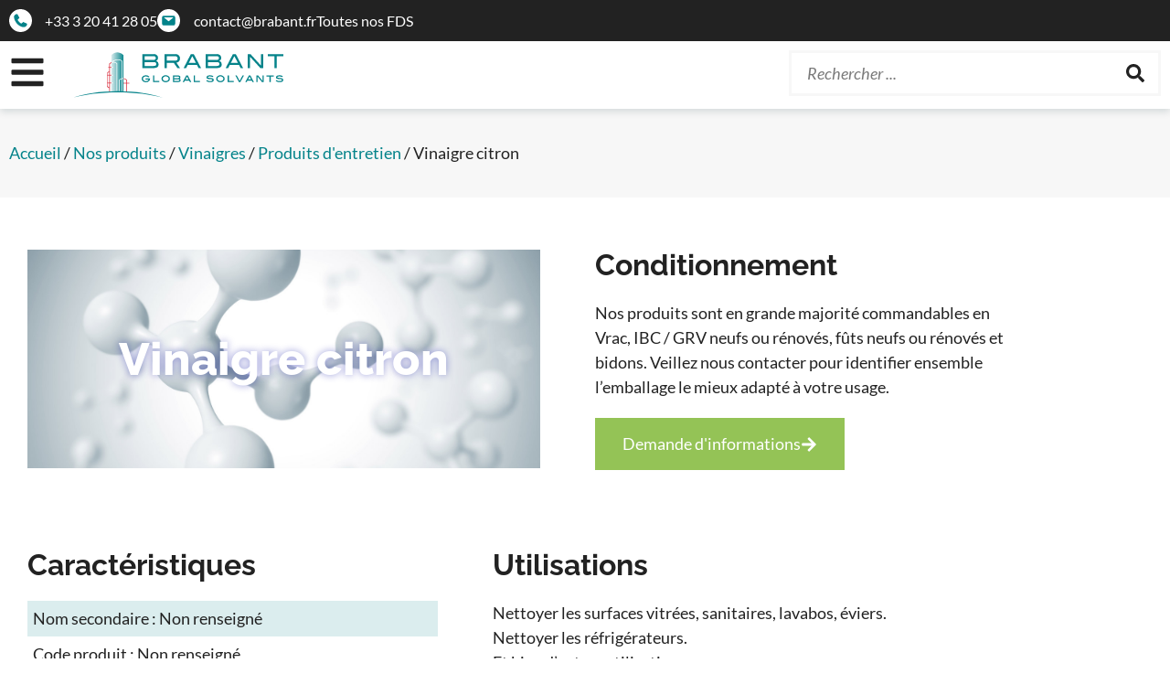

--- FILE ---
content_type: text/html; charset=UTF-8
request_url: https://www.brabant.fr/catalogue/vinaigre-citron/
body_size: 39476
content:
<!DOCTYPE html>
<html lang="fr-FR">

<head><meta charset="UTF-8"><script>if(navigator.userAgent.match(/MSIE|Internet Explorer/i)||navigator.userAgent.match(/Trident\/7\..*?rv:11/i)){var href=document.location.href;if(!href.match(/[?&]nowprocket/)){if(href.indexOf("?")==-1){if(href.indexOf("#")==-1){document.location.href=href+"?nowprocket=1"}else{document.location.href=href.replace("#","?nowprocket=1#")}}else{if(href.indexOf("#")==-1){document.location.href=href+"&nowprocket=1"}else{document.location.href=href.replace("#","&nowprocket=1#")}}}}</script><script>(()=>{class RocketLazyLoadScripts{constructor(){this.v="2.0.4",this.userEvents=["keydown","keyup","mousedown","mouseup","mousemove","mouseover","mouseout","touchmove","touchstart","touchend","touchcancel","wheel","click","dblclick","input"],this.attributeEvents=["onblur","onclick","oncontextmenu","ondblclick","onfocus","onmousedown","onmouseenter","onmouseleave","onmousemove","onmouseout","onmouseover","onmouseup","onmousewheel","onscroll","onsubmit"]}async t(){this.i(),this.o(),/iP(ad|hone)/.test(navigator.userAgent)&&this.h(),this.u(),this.l(this),this.m(),this.k(this),this.p(this),this._(),await Promise.all([this.R(),this.L()]),this.lastBreath=Date.now(),this.S(this),this.P(),this.D(),this.O(),this.M(),await this.C(this.delayedScripts.normal),await this.C(this.delayedScripts.defer),await this.C(this.delayedScripts.async),await this.T(),await this.F(),await this.j(),await this.A(),window.dispatchEvent(new Event("rocket-allScriptsLoaded")),this.everythingLoaded=!0,this.lastTouchEnd&&await new Promise(t=>setTimeout(t,500-Date.now()+this.lastTouchEnd)),this.I(),this.H(),this.U(),this.W()}i(){this.CSPIssue=sessionStorage.getItem("rocketCSPIssue"),document.addEventListener("securitypolicyviolation",t=>{this.CSPIssue||"script-src-elem"!==t.violatedDirective||"data"!==t.blockedURI||(this.CSPIssue=!0,sessionStorage.setItem("rocketCSPIssue",!0))},{isRocket:!0})}o(){window.addEventListener("pageshow",t=>{this.persisted=t.persisted,this.realWindowLoadedFired=!0},{isRocket:!0}),window.addEventListener("pagehide",()=>{this.onFirstUserAction=null},{isRocket:!0})}h(){let t;function e(e){t=e}window.addEventListener("touchstart",e,{isRocket:!0}),window.addEventListener("touchend",function i(o){o.changedTouches[0]&&t.changedTouches[0]&&Math.abs(o.changedTouches[0].pageX-t.changedTouches[0].pageX)<10&&Math.abs(o.changedTouches[0].pageY-t.changedTouches[0].pageY)<10&&o.timeStamp-t.timeStamp<200&&(window.removeEventListener("touchstart",e,{isRocket:!0}),window.removeEventListener("touchend",i,{isRocket:!0}),"INPUT"===o.target.tagName&&"text"===o.target.type||(o.target.dispatchEvent(new TouchEvent("touchend",{target:o.target,bubbles:!0})),o.target.dispatchEvent(new MouseEvent("mouseover",{target:o.target,bubbles:!0})),o.target.dispatchEvent(new PointerEvent("click",{target:o.target,bubbles:!0,cancelable:!0,detail:1,clientX:o.changedTouches[0].clientX,clientY:o.changedTouches[0].clientY})),event.preventDefault()))},{isRocket:!0})}q(t){this.userActionTriggered||("mousemove"!==t.type||this.firstMousemoveIgnored?"keyup"===t.type||"mouseover"===t.type||"mouseout"===t.type||(this.userActionTriggered=!0,this.onFirstUserAction&&this.onFirstUserAction()):this.firstMousemoveIgnored=!0),"click"===t.type&&t.preventDefault(),t.stopPropagation(),t.stopImmediatePropagation(),"touchstart"===this.lastEvent&&"touchend"===t.type&&(this.lastTouchEnd=Date.now()),"click"===t.type&&(this.lastTouchEnd=0),this.lastEvent=t.type,t.composedPath&&t.composedPath()[0].getRootNode()instanceof ShadowRoot&&(t.rocketTarget=t.composedPath()[0]),this.savedUserEvents.push(t)}u(){this.savedUserEvents=[],this.userEventHandler=this.q.bind(this),this.userEvents.forEach(t=>window.addEventListener(t,this.userEventHandler,{passive:!1,isRocket:!0})),document.addEventListener("visibilitychange",this.userEventHandler,{isRocket:!0})}U(){this.userEvents.forEach(t=>window.removeEventListener(t,this.userEventHandler,{passive:!1,isRocket:!0})),document.removeEventListener("visibilitychange",this.userEventHandler,{isRocket:!0}),this.savedUserEvents.forEach(t=>{(t.rocketTarget||t.target).dispatchEvent(new window[t.constructor.name](t.type,t))})}m(){const t="return false",e=Array.from(this.attributeEvents,t=>"data-rocket-"+t),i="["+this.attributeEvents.join("],[")+"]",o="[data-rocket-"+this.attributeEvents.join("],[data-rocket-")+"]",s=(e,i,o)=>{o&&o!==t&&(e.setAttribute("data-rocket-"+i,o),e["rocket"+i]=new Function("event",o),e.setAttribute(i,t))};new MutationObserver(t=>{for(const n of t)"attributes"===n.type&&(n.attributeName.startsWith("data-rocket-")||this.everythingLoaded?n.attributeName.startsWith("data-rocket-")&&this.everythingLoaded&&this.N(n.target,n.attributeName.substring(12)):s(n.target,n.attributeName,n.target.getAttribute(n.attributeName))),"childList"===n.type&&n.addedNodes.forEach(t=>{if(t.nodeType===Node.ELEMENT_NODE)if(this.everythingLoaded)for(const i of[t,...t.querySelectorAll(o)])for(const t of i.getAttributeNames())e.includes(t)&&this.N(i,t.substring(12));else for(const e of[t,...t.querySelectorAll(i)])for(const t of e.getAttributeNames())this.attributeEvents.includes(t)&&s(e,t,e.getAttribute(t))})}).observe(document,{subtree:!0,childList:!0,attributeFilter:[...this.attributeEvents,...e]})}I(){this.attributeEvents.forEach(t=>{document.querySelectorAll("[data-rocket-"+t+"]").forEach(e=>{this.N(e,t)})})}N(t,e){const i=t.getAttribute("data-rocket-"+e);i&&(t.setAttribute(e,i),t.removeAttribute("data-rocket-"+e))}k(t){Object.defineProperty(HTMLElement.prototype,"onclick",{get(){return this.rocketonclick||null},set(e){this.rocketonclick=e,this.setAttribute(t.everythingLoaded?"onclick":"data-rocket-onclick","this.rocketonclick(event)")}})}S(t){function e(e,i){let o=e[i];e[i]=null,Object.defineProperty(e,i,{get:()=>o,set(s){t.everythingLoaded?o=s:e["rocket"+i]=o=s}})}e(document,"onreadystatechange"),e(window,"onload"),e(window,"onpageshow");try{Object.defineProperty(document,"readyState",{get:()=>t.rocketReadyState,set(e){t.rocketReadyState=e},configurable:!0}),document.readyState="loading"}catch(t){console.log("WPRocket DJE readyState conflict, bypassing")}}l(t){this.originalAddEventListener=EventTarget.prototype.addEventListener,this.originalRemoveEventListener=EventTarget.prototype.removeEventListener,this.savedEventListeners=[],EventTarget.prototype.addEventListener=function(e,i,o){o&&o.isRocket||!t.B(e,this)&&!t.userEvents.includes(e)||t.B(e,this)&&!t.userActionTriggered||e.startsWith("rocket-")||t.everythingLoaded?t.originalAddEventListener.call(this,e,i,o):(t.savedEventListeners.push({target:this,remove:!1,type:e,func:i,options:o}),"mouseenter"!==e&&"mouseleave"!==e||t.originalAddEventListener.call(this,e,t.savedUserEvents.push,o))},EventTarget.prototype.removeEventListener=function(e,i,o){o&&o.isRocket||!t.B(e,this)&&!t.userEvents.includes(e)||t.B(e,this)&&!t.userActionTriggered||e.startsWith("rocket-")||t.everythingLoaded?t.originalRemoveEventListener.call(this,e,i,o):t.savedEventListeners.push({target:this,remove:!0,type:e,func:i,options:o})}}J(t,e){this.savedEventListeners=this.savedEventListeners.filter(i=>{let o=i.type,s=i.target||window;return e!==o||t!==s||(this.B(o,s)&&(i.type="rocket-"+o),this.$(i),!1)})}H(){EventTarget.prototype.addEventListener=this.originalAddEventListener,EventTarget.prototype.removeEventListener=this.originalRemoveEventListener,this.savedEventListeners.forEach(t=>this.$(t))}$(t){t.remove?this.originalRemoveEventListener.call(t.target,t.type,t.func,t.options):this.originalAddEventListener.call(t.target,t.type,t.func,t.options)}p(t){let e;function i(e){return t.everythingLoaded?e:e.split(" ").map(t=>"load"===t||t.startsWith("load.")?"rocket-jquery-load":t).join(" ")}function o(o){function s(e){const s=o.fn[e];o.fn[e]=o.fn.init.prototype[e]=function(){return this[0]===window&&t.userActionTriggered&&("string"==typeof arguments[0]||arguments[0]instanceof String?arguments[0]=i(arguments[0]):"object"==typeof arguments[0]&&Object.keys(arguments[0]).forEach(t=>{const e=arguments[0][t];delete arguments[0][t],arguments[0][i(t)]=e})),s.apply(this,arguments),this}}if(o&&o.fn&&!t.allJQueries.includes(o)){const e={DOMContentLoaded:[],"rocket-DOMContentLoaded":[]};for(const t in e)document.addEventListener(t,()=>{e[t].forEach(t=>t())},{isRocket:!0});o.fn.ready=o.fn.init.prototype.ready=function(i){function s(){parseInt(o.fn.jquery)>2?setTimeout(()=>i.bind(document)(o)):i.bind(document)(o)}return"function"==typeof i&&(t.realDomReadyFired?!t.userActionTriggered||t.fauxDomReadyFired?s():e["rocket-DOMContentLoaded"].push(s):e.DOMContentLoaded.push(s)),o([])},s("on"),s("one"),s("off"),t.allJQueries.push(o)}e=o}t.allJQueries=[],o(window.jQuery),Object.defineProperty(window,"jQuery",{get:()=>e,set(t){o(t)}})}P(){const t=new Map;document.write=document.writeln=function(e){const i=document.currentScript,o=document.createRange(),s=i.parentElement;let n=t.get(i);void 0===n&&(n=i.nextSibling,t.set(i,n));const c=document.createDocumentFragment();o.setStart(c,0),c.appendChild(o.createContextualFragment(e)),s.insertBefore(c,n)}}async R(){return new Promise(t=>{this.userActionTriggered?t():this.onFirstUserAction=t})}async L(){return new Promise(t=>{document.addEventListener("DOMContentLoaded",()=>{this.realDomReadyFired=!0,t()},{isRocket:!0})})}async j(){return this.realWindowLoadedFired?Promise.resolve():new Promise(t=>{window.addEventListener("load",t,{isRocket:!0})})}M(){this.pendingScripts=[];this.scriptsMutationObserver=new MutationObserver(t=>{for(const e of t)e.addedNodes.forEach(t=>{"SCRIPT"!==t.tagName||t.noModule||t.isWPRocket||this.pendingScripts.push({script:t,promise:new Promise(e=>{const i=()=>{const i=this.pendingScripts.findIndex(e=>e.script===t);i>=0&&this.pendingScripts.splice(i,1),e()};t.addEventListener("load",i,{isRocket:!0}),t.addEventListener("error",i,{isRocket:!0}),setTimeout(i,1e3)})})})}),this.scriptsMutationObserver.observe(document,{childList:!0,subtree:!0})}async F(){await this.X(),this.pendingScripts.length?(await this.pendingScripts[0].promise,await this.F()):this.scriptsMutationObserver.disconnect()}D(){this.delayedScripts={normal:[],async:[],defer:[]},document.querySelectorAll("script[type$=rocketlazyloadscript]").forEach(t=>{t.hasAttribute("data-rocket-src")?t.hasAttribute("async")&&!1!==t.async?this.delayedScripts.async.push(t):t.hasAttribute("defer")&&!1!==t.defer||"module"===t.getAttribute("data-rocket-type")?this.delayedScripts.defer.push(t):this.delayedScripts.normal.push(t):this.delayedScripts.normal.push(t)})}async _(){await this.L();let t=[];document.querySelectorAll("script[type$=rocketlazyloadscript][data-rocket-src]").forEach(e=>{let i=e.getAttribute("data-rocket-src");if(i&&!i.startsWith("data:")){i.startsWith("//")&&(i=location.protocol+i);try{const o=new URL(i).origin;o!==location.origin&&t.push({src:o,crossOrigin:e.crossOrigin||"module"===e.getAttribute("data-rocket-type")})}catch(t){}}}),t=[...new Map(t.map(t=>[JSON.stringify(t),t])).values()],this.Y(t,"preconnect")}async G(t){if(await this.K(),!0!==t.noModule||!("noModule"in HTMLScriptElement.prototype))return new Promise(e=>{let i;function o(){(i||t).setAttribute("data-rocket-status","executed"),e()}try{if(navigator.userAgent.includes("Firefox/")||""===navigator.vendor||this.CSPIssue)i=document.createElement("script"),[...t.attributes].forEach(t=>{let e=t.nodeName;"type"!==e&&("data-rocket-type"===e&&(e="type"),"data-rocket-src"===e&&(e="src"),i.setAttribute(e,t.nodeValue))}),t.text&&(i.text=t.text),t.nonce&&(i.nonce=t.nonce),i.hasAttribute("src")?(i.addEventListener("load",o,{isRocket:!0}),i.addEventListener("error",()=>{i.setAttribute("data-rocket-status","failed-network"),e()},{isRocket:!0}),setTimeout(()=>{i.isConnected||e()},1)):(i.text=t.text,o()),i.isWPRocket=!0,t.parentNode.replaceChild(i,t);else{const i=t.getAttribute("data-rocket-type"),s=t.getAttribute("data-rocket-src");i?(t.type=i,t.removeAttribute("data-rocket-type")):t.removeAttribute("type"),t.addEventListener("load",o,{isRocket:!0}),t.addEventListener("error",i=>{this.CSPIssue&&i.target.src.startsWith("data:")?(console.log("WPRocket: CSP fallback activated"),t.removeAttribute("src"),this.G(t).then(e)):(t.setAttribute("data-rocket-status","failed-network"),e())},{isRocket:!0}),s?(t.fetchPriority="high",t.removeAttribute("data-rocket-src"),t.src=s):t.src="data:text/javascript;base64,"+window.btoa(unescape(encodeURIComponent(t.text)))}}catch(i){t.setAttribute("data-rocket-status","failed-transform"),e()}});t.setAttribute("data-rocket-status","skipped")}async C(t){const e=t.shift();return e?(e.isConnected&&await this.G(e),this.C(t)):Promise.resolve()}O(){this.Y([...this.delayedScripts.normal,...this.delayedScripts.defer,...this.delayedScripts.async],"preload")}Y(t,e){this.trash=this.trash||[];let i=!0;var o=document.createDocumentFragment();t.forEach(t=>{const s=t.getAttribute&&t.getAttribute("data-rocket-src")||t.src;if(s&&!s.startsWith("data:")){const n=document.createElement("link");n.href=s,n.rel=e,"preconnect"!==e&&(n.as="script",n.fetchPriority=i?"high":"low"),t.getAttribute&&"module"===t.getAttribute("data-rocket-type")&&(n.crossOrigin=!0),t.crossOrigin&&(n.crossOrigin=t.crossOrigin),t.integrity&&(n.integrity=t.integrity),t.nonce&&(n.nonce=t.nonce),o.appendChild(n),this.trash.push(n),i=!1}}),document.head.appendChild(o)}W(){this.trash.forEach(t=>t.remove())}async T(){try{document.readyState="interactive"}catch(t){}this.fauxDomReadyFired=!0;try{await this.K(),this.J(document,"readystatechange"),document.dispatchEvent(new Event("rocket-readystatechange")),await this.K(),document.rocketonreadystatechange&&document.rocketonreadystatechange(),await this.K(),this.J(document,"DOMContentLoaded"),document.dispatchEvent(new Event("rocket-DOMContentLoaded")),await this.K(),this.J(window,"DOMContentLoaded"),window.dispatchEvent(new Event("rocket-DOMContentLoaded"))}catch(t){console.error(t)}}async A(){try{document.readyState="complete"}catch(t){}try{await this.K(),this.J(document,"readystatechange"),document.dispatchEvent(new Event("rocket-readystatechange")),await this.K(),document.rocketonreadystatechange&&document.rocketonreadystatechange(),await this.K(),this.J(window,"load"),window.dispatchEvent(new Event("rocket-load")),await this.K(),window.rocketonload&&window.rocketonload(),await this.K(),this.allJQueries.forEach(t=>t(window).trigger("rocket-jquery-load")),await this.K(),this.J(window,"pageshow");const t=new Event("rocket-pageshow");t.persisted=this.persisted,window.dispatchEvent(t),await this.K(),window.rocketonpageshow&&window.rocketonpageshow({persisted:this.persisted})}catch(t){console.error(t)}}async K(){Date.now()-this.lastBreath>45&&(await this.X(),this.lastBreath=Date.now())}async X(){return document.hidden?new Promise(t=>setTimeout(t)):new Promise(t=>requestAnimationFrame(t))}B(t,e){return e===document&&"readystatechange"===t||(e===document&&"DOMContentLoaded"===t||(e===window&&"DOMContentLoaded"===t||(e===window&&"load"===t||e===window&&"pageshow"===t)))}static run(){(new RocketLazyLoadScripts).t()}}RocketLazyLoadScripts.run()})();</script>
	
	
	<meta name="viewport" content="width=device-width, initial-scale=1, minimum-scale=1">
	<link rel="profile" href="http://gmpg.org/xfn/11">
			<link rel="pingback" href="https://www.brabant.fr/xmlrpc.php">
		<meta name='robots' content='index, follow, max-image-preview:large, max-snippet:-1, max-video-preview:-1' />

	<!-- This site is optimized with the Yoast SEO plugin v26.8 - https://yoast.com/product/yoast-seo-wordpress/ -->
	<title>Vinaigre citron - Brabant</title>
<link data-rocket-prefetch href="https://www.googletagmanager.com" rel="dns-prefetch"><link rel="preload" data-rocket-preload as="image" href="https://www.brabant.fr/wp-content/uploads/2022/03/AdobeStock_260299373_Compressee.jpg" fetchpriority="high">
	<meta name="description" content="Vinaigre citron - produit et distribué par Brabant Solvant fournisseur d&#039;alcools et de solvants pour la France entière - Brabant" />
	<link rel="canonical" href="https://www.brabant.fr/catalogue/vinaigre-citron/" />
	<meta property="og:locale" content="fr_FR" />
	<meta property="og:type" content="article" />
	<meta property="og:title" content="Vinaigre citron - Brabant" />
	<meta property="og:description" content="Vinaigre citron - produit et distribué par Brabant Solvant fournisseur d&#039;alcools et de solvants pour la France entière - Brabant" />
	<meta property="og:url" content="https://www.brabant.fr/catalogue/vinaigre-citron/" />
	<meta property="og:site_name" content="Brabant" />
	<meta name="twitter:card" content="summary_large_image" />
	<script type="application/ld+json" class="yoast-schema-graph">{"@context":"https://schema.org","@graph":[{"@type":"WebPage","@id":"https://www.brabant.fr/catalogue/vinaigre-citron/","url":"https://www.brabant.fr/catalogue/vinaigre-citron/","name":"Vinaigre citron - Brabant","isPartOf":{"@id":"https://www.brabant.fr/#website"},"datePublished":"2022-01-21T09:01:44+00:00","description":"Vinaigre citron - produit et distribué par Brabant Solvant fournisseur d'alcools et de solvants pour la France entière - Brabant","breadcrumb":{"@id":"https://www.brabant.fr/catalogue/vinaigre-citron/#breadcrumb"},"inLanguage":"fr-FR","potentialAction":[{"@type":"ReadAction","target":["https://www.brabant.fr/catalogue/vinaigre-citron/"]}]},{"@type":"BreadcrumbList","@id":"https://www.brabant.fr/catalogue/vinaigre-citron/#breadcrumb","itemListElement":[{"@type":"ListItem","position":1,"name":"Accueil","item":"https://www.brabant.fr/"},{"@type":"ListItem","position":2,"name":"Vinaigre citron"}]},{"@type":"WebSite","@id":"https://www.brabant.fr/#website","url":"https://www.brabant.fr/","name":"Brabant","description":"","potentialAction":[{"@type":"SearchAction","target":{"@type":"EntryPoint","urlTemplate":"https://www.brabant.fr/?s={search_term_string}"},"query-input":{"@type":"PropertyValueSpecification","valueRequired":true,"valueName":"search_term_string"}}],"inLanguage":"fr-FR"}]}</script>
	<!-- / Yoast SEO plugin. -->


<link rel='dns-prefetch' href='//www.brabant.fr' />
<link rel='dns-prefetch' href='//www.googletagmanager.com' />

<link rel="alternate" type="application/rss+xml" title="Brabant &raquo; Flux" href="https://www.brabant.fr/feed/" />
<link rel="alternate" type="application/rss+xml" title="Brabant &raquo; Flux des commentaires" href="https://www.brabant.fr/comments/feed/" />
<link rel="alternate" type="application/rss+xml" title="Brabant &raquo; Vinaigre citron Flux des commentaires" href="https://www.brabant.fr/catalogue/vinaigre-citron/feed/" />
<link rel="alternate" title="oEmbed (JSON)" type="application/json+oembed" href="https://www.brabant.fr/wp-json/oembed/1.0/embed?url=https%3A%2F%2Fwww.brabant.fr%2Fcatalogue%2Fvinaigre-citron%2F" />
<link rel="alternate" title="oEmbed (XML)" type="text/xml+oembed" href="https://www.brabant.fr/wp-json/oembed/1.0/embed?url=https%3A%2F%2Fwww.brabant.fr%2Fcatalogue%2Fvinaigre-citron%2F&#038;format=xml" />
<style id='wp-img-auto-sizes-contain-inline-css'>
img:is([sizes=auto i],[sizes^="auto," i]){contain-intrinsic-size:3000px 1500px}
/*# sourceURL=wp-img-auto-sizes-contain-inline-css */
</style>
<style id='wp-emoji-styles-inline-css'>

	img.wp-smiley, img.emoji {
		display: inline !important;
		border: none !important;
		box-shadow: none !important;
		height: 1em !important;
		width: 1em !important;
		margin: 0 0.07em !important;
		vertical-align: -0.1em !important;
		background: none !important;
		padding: 0 !important;
	}
/*# sourceURL=wp-emoji-styles-inline-css */
</style>
<link rel='stylesheet' id='wp-block-library-css' href='https://www.brabant.fr/wp-includes/css/dist/block-library/style.min.css?ver=5343611b7325bc9c026fb298a65cb4ba' media='all' />
<style id='classic-theme-styles-inline-css'>
/*! This file is auto-generated */
.wp-block-button__link{color:#fff;background-color:#32373c;border-radius:9999px;box-shadow:none;text-decoration:none;padding:calc(.667em + 2px) calc(1.333em + 2px);font-size:1.125em}.wp-block-file__button{background:#32373c;color:#fff;text-decoration:none}
/*# sourceURL=/wp-includes/css/classic-themes.min.css */
</style>
<style id='global-styles-inline-css'>
:root{--wp--preset--aspect-ratio--square: 1;--wp--preset--aspect-ratio--4-3: 4/3;--wp--preset--aspect-ratio--3-4: 3/4;--wp--preset--aspect-ratio--3-2: 3/2;--wp--preset--aspect-ratio--2-3: 2/3;--wp--preset--aspect-ratio--16-9: 16/9;--wp--preset--aspect-ratio--9-16: 9/16;--wp--preset--color--black: #000000;--wp--preset--color--cyan-bluish-gray: #abb8c3;--wp--preset--color--white: #ffffff;--wp--preset--color--pale-pink: #f78da7;--wp--preset--color--vivid-red: #cf2e2e;--wp--preset--color--luminous-vivid-orange: #ff6900;--wp--preset--color--luminous-vivid-amber: #fcb900;--wp--preset--color--light-green-cyan: #7bdcb5;--wp--preset--color--vivid-green-cyan: #00d084;--wp--preset--color--pale-cyan-blue: #8ed1fc;--wp--preset--color--vivid-cyan-blue: #0693e3;--wp--preset--color--vivid-purple: #9b51e0;--wp--preset--color--neve-link-color: var(--nv-primary-accent);--wp--preset--color--neve-link-hover-color: var(--nv-secondary-accent);--wp--preset--color--nv-site-bg: var(--nv-site-bg);--wp--preset--color--nv-light-bg: var(--nv-light-bg);--wp--preset--color--nv-dark-bg: var(--nv-dark-bg);--wp--preset--color--neve-text-color: var(--nv-text-color);--wp--preset--color--nv-text-dark-bg: var(--nv-text-dark-bg);--wp--preset--color--nv-c-1: var(--nv-c-1);--wp--preset--color--nv-c-2: var(--nv-c-2);--wp--preset--gradient--vivid-cyan-blue-to-vivid-purple: linear-gradient(135deg,rgb(6,147,227) 0%,rgb(155,81,224) 100%);--wp--preset--gradient--light-green-cyan-to-vivid-green-cyan: linear-gradient(135deg,rgb(122,220,180) 0%,rgb(0,208,130) 100%);--wp--preset--gradient--luminous-vivid-amber-to-luminous-vivid-orange: linear-gradient(135deg,rgb(252,185,0) 0%,rgb(255,105,0) 100%);--wp--preset--gradient--luminous-vivid-orange-to-vivid-red: linear-gradient(135deg,rgb(255,105,0) 0%,rgb(207,46,46) 100%);--wp--preset--gradient--very-light-gray-to-cyan-bluish-gray: linear-gradient(135deg,rgb(238,238,238) 0%,rgb(169,184,195) 100%);--wp--preset--gradient--cool-to-warm-spectrum: linear-gradient(135deg,rgb(74,234,220) 0%,rgb(151,120,209) 20%,rgb(207,42,186) 40%,rgb(238,44,130) 60%,rgb(251,105,98) 80%,rgb(254,248,76) 100%);--wp--preset--gradient--blush-light-purple: linear-gradient(135deg,rgb(255,206,236) 0%,rgb(152,150,240) 100%);--wp--preset--gradient--blush-bordeaux: linear-gradient(135deg,rgb(254,205,165) 0%,rgb(254,45,45) 50%,rgb(107,0,62) 100%);--wp--preset--gradient--luminous-dusk: linear-gradient(135deg,rgb(255,203,112) 0%,rgb(199,81,192) 50%,rgb(65,88,208) 100%);--wp--preset--gradient--pale-ocean: linear-gradient(135deg,rgb(255,245,203) 0%,rgb(182,227,212) 50%,rgb(51,167,181) 100%);--wp--preset--gradient--electric-grass: linear-gradient(135deg,rgb(202,248,128) 0%,rgb(113,206,126) 100%);--wp--preset--gradient--midnight: linear-gradient(135deg,rgb(2,3,129) 0%,rgb(40,116,252) 100%);--wp--preset--font-size--small: 13px;--wp--preset--font-size--medium: 20px;--wp--preset--font-size--large: 36px;--wp--preset--font-size--x-large: 42px;--wp--preset--spacing--20: 0.44rem;--wp--preset--spacing--30: 0.67rem;--wp--preset--spacing--40: 1rem;--wp--preset--spacing--50: 1.5rem;--wp--preset--spacing--60: 2.25rem;--wp--preset--spacing--70: 3.38rem;--wp--preset--spacing--80: 5.06rem;--wp--preset--shadow--natural: 6px 6px 9px rgba(0, 0, 0, 0.2);--wp--preset--shadow--deep: 12px 12px 50px rgba(0, 0, 0, 0.4);--wp--preset--shadow--sharp: 6px 6px 0px rgba(0, 0, 0, 0.2);--wp--preset--shadow--outlined: 6px 6px 0px -3px rgb(255, 255, 255), 6px 6px rgb(0, 0, 0);--wp--preset--shadow--crisp: 6px 6px 0px rgb(0, 0, 0);}:where(.is-layout-flex){gap: 0.5em;}:where(.is-layout-grid){gap: 0.5em;}body .is-layout-flex{display: flex;}.is-layout-flex{flex-wrap: wrap;align-items: center;}.is-layout-flex > :is(*, div){margin: 0;}body .is-layout-grid{display: grid;}.is-layout-grid > :is(*, div){margin: 0;}:where(.wp-block-columns.is-layout-flex){gap: 2em;}:where(.wp-block-columns.is-layout-grid){gap: 2em;}:where(.wp-block-post-template.is-layout-flex){gap: 1.25em;}:where(.wp-block-post-template.is-layout-grid){gap: 1.25em;}.has-black-color{color: var(--wp--preset--color--black) !important;}.has-cyan-bluish-gray-color{color: var(--wp--preset--color--cyan-bluish-gray) !important;}.has-white-color{color: var(--wp--preset--color--white) !important;}.has-pale-pink-color{color: var(--wp--preset--color--pale-pink) !important;}.has-vivid-red-color{color: var(--wp--preset--color--vivid-red) !important;}.has-luminous-vivid-orange-color{color: var(--wp--preset--color--luminous-vivid-orange) !important;}.has-luminous-vivid-amber-color{color: var(--wp--preset--color--luminous-vivid-amber) !important;}.has-light-green-cyan-color{color: var(--wp--preset--color--light-green-cyan) !important;}.has-vivid-green-cyan-color{color: var(--wp--preset--color--vivid-green-cyan) !important;}.has-pale-cyan-blue-color{color: var(--wp--preset--color--pale-cyan-blue) !important;}.has-vivid-cyan-blue-color{color: var(--wp--preset--color--vivid-cyan-blue) !important;}.has-vivid-purple-color{color: var(--wp--preset--color--vivid-purple) !important;}.has-neve-link-color-color{color: var(--wp--preset--color--neve-link-color) !important;}.has-neve-link-hover-color-color{color: var(--wp--preset--color--neve-link-hover-color) !important;}.has-nv-site-bg-color{color: var(--wp--preset--color--nv-site-bg) !important;}.has-nv-light-bg-color{color: var(--wp--preset--color--nv-light-bg) !important;}.has-nv-dark-bg-color{color: var(--wp--preset--color--nv-dark-bg) !important;}.has-neve-text-color-color{color: var(--wp--preset--color--neve-text-color) !important;}.has-nv-text-dark-bg-color{color: var(--wp--preset--color--nv-text-dark-bg) !important;}.has-nv-c-1-color{color: var(--wp--preset--color--nv-c-1) !important;}.has-nv-c-2-color{color: var(--wp--preset--color--nv-c-2) !important;}.has-black-background-color{background-color: var(--wp--preset--color--black) !important;}.has-cyan-bluish-gray-background-color{background-color: var(--wp--preset--color--cyan-bluish-gray) !important;}.has-white-background-color{background-color: var(--wp--preset--color--white) !important;}.has-pale-pink-background-color{background-color: var(--wp--preset--color--pale-pink) !important;}.has-vivid-red-background-color{background-color: var(--wp--preset--color--vivid-red) !important;}.has-luminous-vivid-orange-background-color{background-color: var(--wp--preset--color--luminous-vivid-orange) !important;}.has-luminous-vivid-amber-background-color{background-color: var(--wp--preset--color--luminous-vivid-amber) !important;}.has-light-green-cyan-background-color{background-color: var(--wp--preset--color--light-green-cyan) !important;}.has-vivid-green-cyan-background-color{background-color: var(--wp--preset--color--vivid-green-cyan) !important;}.has-pale-cyan-blue-background-color{background-color: var(--wp--preset--color--pale-cyan-blue) !important;}.has-vivid-cyan-blue-background-color{background-color: var(--wp--preset--color--vivid-cyan-blue) !important;}.has-vivid-purple-background-color{background-color: var(--wp--preset--color--vivid-purple) !important;}.has-neve-link-color-background-color{background-color: var(--wp--preset--color--neve-link-color) !important;}.has-neve-link-hover-color-background-color{background-color: var(--wp--preset--color--neve-link-hover-color) !important;}.has-nv-site-bg-background-color{background-color: var(--wp--preset--color--nv-site-bg) !important;}.has-nv-light-bg-background-color{background-color: var(--wp--preset--color--nv-light-bg) !important;}.has-nv-dark-bg-background-color{background-color: var(--wp--preset--color--nv-dark-bg) !important;}.has-neve-text-color-background-color{background-color: var(--wp--preset--color--neve-text-color) !important;}.has-nv-text-dark-bg-background-color{background-color: var(--wp--preset--color--nv-text-dark-bg) !important;}.has-nv-c-1-background-color{background-color: var(--wp--preset--color--nv-c-1) !important;}.has-nv-c-2-background-color{background-color: var(--wp--preset--color--nv-c-2) !important;}.has-black-border-color{border-color: var(--wp--preset--color--black) !important;}.has-cyan-bluish-gray-border-color{border-color: var(--wp--preset--color--cyan-bluish-gray) !important;}.has-white-border-color{border-color: var(--wp--preset--color--white) !important;}.has-pale-pink-border-color{border-color: var(--wp--preset--color--pale-pink) !important;}.has-vivid-red-border-color{border-color: var(--wp--preset--color--vivid-red) !important;}.has-luminous-vivid-orange-border-color{border-color: var(--wp--preset--color--luminous-vivid-orange) !important;}.has-luminous-vivid-amber-border-color{border-color: var(--wp--preset--color--luminous-vivid-amber) !important;}.has-light-green-cyan-border-color{border-color: var(--wp--preset--color--light-green-cyan) !important;}.has-vivid-green-cyan-border-color{border-color: var(--wp--preset--color--vivid-green-cyan) !important;}.has-pale-cyan-blue-border-color{border-color: var(--wp--preset--color--pale-cyan-blue) !important;}.has-vivid-cyan-blue-border-color{border-color: var(--wp--preset--color--vivid-cyan-blue) !important;}.has-vivid-purple-border-color{border-color: var(--wp--preset--color--vivid-purple) !important;}.has-neve-link-color-border-color{border-color: var(--wp--preset--color--neve-link-color) !important;}.has-neve-link-hover-color-border-color{border-color: var(--wp--preset--color--neve-link-hover-color) !important;}.has-nv-site-bg-border-color{border-color: var(--wp--preset--color--nv-site-bg) !important;}.has-nv-light-bg-border-color{border-color: var(--wp--preset--color--nv-light-bg) !important;}.has-nv-dark-bg-border-color{border-color: var(--wp--preset--color--nv-dark-bg) !important;}.has-neve-text-color-border-color{border-color: var(--wp--preset--color--neve-text-color) !important;}.has-nv-text-dark-bg-border-color{border-color: var(--wp--preset--color--nv-text-dark-bg) !important;}.has-nv-c-1-border-color{border-color: var(--wp--preset--color--nv-c-1) !important;}.has-nv-c-2-border-color{border-color: var(--wp--preset--color--nv-c-2) !important;}.has-vivid-cyan-blue-to-vivid-purple-gradient-background{background: var(--wp--preset--gradient--vivid-cyan-blue-to-vivid-purple) !important;}.has-light-green-cyan-to-vivid-green-cyan-gradient-background{background: var(--wp--preset--gradient--light-green-cyan-to-vivid-green-cyan) !important;}.has-luminous-vivid-amber-to-luminous-vivid-orange-gradient-background{background: var(--wp--preset--gradient--luminous-vivid-amber-to-luminous-vivid-orange) !important;}.has-luminous-vivid-orange-to-vivid-red-gradient-background{background: var(--wp--preset--gradient--luminous-vivid-orange-to-vivid-red) !important;}.has-very-light-gray-to-cyan-bluish-gray-gradient-background{background: var(--wp--preset--gradient--very-light-gray-to-cyan-bluish-gray) !important;}.has-cool-to-warm-spectrum-gradient-background{background: var(--wp--preset--gradient--cool-to-warm-spectrum) !important;}.has-blush-light-purple-gradient-background{background: var(--wp--preset--gradient--blush-light-purple) !important;}.has-blush-bordeaux-gradient-background{background: var(--wp--preset--gradient--blush-bordeaux) !important;}.has-luminous-dusk-gradient-background{background: var(--wp--preset--gradient--luminous-dusk) !important;}.has-pale-ocean-gradient-background{background: var(--wp--preset--gradient--pale-ocean) !important;}.has-electric-grass-gradient-background{background: var(--wp--preset--gradient--electric-grass) !important;}.has-midnight-gradient-background{background: var(--wp--preset--gradient--midnight) !important;}.has-small-font-size{font-size: var(--wp--preset--font-size--small) !important;}.has-medium-font-size{font-size: var(--wp--preset--font-size--medium) !important;}.has-large-font-size{font-size: var(--wp--preset--font-size--large) !important;}.has-x-large-font-size{font-size: var(--wp--preset--font-size--x-large) !important;}
:where(.wp-block-post-template.is-layout-flex){gap: 1.25em;}:where(.wp-block-post-template.is-layout-grid){gap: 1.25em;}
:where(.wp-block-term-template.is-layout-flex){gap: 1.25em;}:where(.wp-block-term-template.is-layout-grid){gap: 1.25em;}
:where(.wp-block-columns.is-layout-flex){gap: 2em;}:where(.wp-block-columns.is-layout-grid){gap: 2em;}
:root :where(.wp-block-pullquote){font-size: 1.5em;line-height: 1.6;}
/*# sourceURL=global-styles-inline-css */
</style>
<link rel='stylesheet' id='eae-css-css' href='https://www.brabant.fr/wp-content/plugins/addon-elements-for-elementor-page-builder/assets/css/eae.min.css?ver=1.14.4' media='all' />
<link data-minify="1" rel='stylesheet' id='eae-peel-css-css' href='https://www.brabant.fr/wp-content/cache/min/1/wp-content/plugins/addon-elements-for-elementor-page-builder/assets/lib/peel/peel.css?ver=1770054560' media='all' />
<link rel='stylesheet' id='neve-style-css' href='https://www.brabant.fr/wp-content/themes/neve/style-main-new.min.css?ver=4.2.2' media='all' />
<style id='neve-style-inline-css'>
.is-menu-sidebar .header-menu-sidebar { visibility: visible; }.is-menu-sidebar.menu_sidebar_slide_left .header-menu-sidebar { transform: translate3d(0, 0, 0); left: 0; }.is-menu-sidebar.menu_sidebar_slide_right .header-menu-sidebar { transform: translate3d(0, 0, 0); right: 0; }.is-menu-sidebar.menu_sidebar_pull_right .header-menu-sidebar, .is-menu-sidebar.menu_sidebar_pull_left .header-menu-sidebar { transform: translateX(0); }.is-menu-sidebar.menu_sidebar_dropdown .header-menu-sidebar { height: auto; }.is-menu-sidebar.menu_sidebar_dropdown .header-menu-sidebar-inner { max-height: 400px; padding: 20px 0; }.is-menu-sidebar.menu_sidebar_full_canvas .header-menu-sidebar { opacity: 1; }.header-menu-sidebar .menu-item-nav-search:not(.floating) { pointer-events: none; }.header-menu-sidebar .menu-item-nav-search .is-menu-sidebar { pointer-events: unset; }@media screen and (max-width: 960px) { .builder-item.cr .item--inner { --textalign: center; --justify: center; } }
.nv-meta-list li.meta:not(:last-child):after { content:"/" }.nv-meta-list .no-mobile{
			display:none;
		}.nv-meta-list li.last::after{
			content: ""!important;
		}@media (min-width: 769px) {
			.nv-meta-list .no-mobile {
				display: inline-block;
			}
			.nv-meta-list li.last:not(:last-child)::after {
		 		content: "/" !important;
			}
		}
 :root{ --container: 748px;--postwidth:100%; --primarybtnbg: var(--nv-primary-accent); --primarybtnhoverbg: var(--nv-primary-accent); --primarybtncolor: #fff; --secondarybtncolor: var(--nv-primary-accent); --primarybtnhovercolor: #fff; --secondarybtnhovercolor: var(--nv-primary-accent);--primarybtnborderradius:3px;--secondarybtnborderradius:3px;--secondarybtnborderwidth:3px;--btnpadding:13px 15px;--primarybtnpadding:13px 15px;--secondarybtnpadding:calc(13px - 3px) calc(15px - 3px); --bodyfontfamily: Arial,Helvetica,sans-serif; --bodyfontsize: 15px; --bodylineheight: 1.6; --bodyletterspacing: 0px; --bodyfontweight: 400; --h1fontsize: 36px; --h1fontweight: 700; --h1lineheight: 1.2; --h1letterspacing: 0px; --h1texttransform: none; --h2fontsize: 28px; --h2fontweight: 700; --h2lineheight: 1.3; --h2letterspacing: 0px; --h2texttransform: none; --h3fontsize: 24px; --h3fontweight: 700; --h3lineheight: 1.4; --h3letterspacing: 0px; --h3texttransform: none; --h4fontsize: 20px; --h4fontweight: 700; --h4lineheight: 1.6; --h4letterspacing: 0px; --h4texttransform: none; --h5fontsize: 16px; --h5fontweight: 700; --h5lineheight: 1.6; --h5letterspacing: 0px; --h5texttransform: none; --h6fontsize: 14px; --h6fontweight: 700; --h6lineheight: 1.6; --h6letterspacing: 0px; --h6texttransform: none;--formfieldborderwidth:2px;--formfieldborderradius:3px; --formfieldbgcolor: var(--nv-site-bg); --formfieldbordercolor: #dddddd; --formfieldcolor: var(--nv-text-color);--formfieldpadding:10px 12px; } .nv-post-thumbnail-wrap img{ aspect-ratio: 4/3; object-fit: cover; } .layout-grid .nv-post-thumbnail-wrap{ margin-right:-25px;margin-left:-25px; } .nv-index-posts{ --borderradius:8px;--padding:25px 25px 25px 25px;--cardboxshadow:0 0 2px 0 rgba(0,0,0,0.15); --cardbgcolor: var(--nv-site-bg); --cardcolor: var(--nv-text-color); } .has-neve-button-color-color{ color: var(--nv-primary-accent)!important; } .has-neve-button-color-background-color{ background-color: var(--nv-primary-accent)!important; } .single-post-container .alignfull > [class*="__inner-container"], .single-post-container .alignwide > [class*="__inner-container"]{ max-width:718px } .nv-meta-list{ --avatarsize: 20px; } .single .nv-meta-list{ --avatarsize: 20px; } .nv-is-boxed.nv-comments-wrap{ --padding:20px; } .nv-is-boxed.comment-respond{ --padding:20px; } .single:not(.single-product), .page{ --c-vspace:0 0 0 0;; } .scroll-to-top{ --color: var(--nv-text-dark-bg);--padding:8px 10px; --borderradius: 3px; --bgcolor: var(--nv-primary-accent); --hovercolor: var(--nv-text-dark-bg); --hoverbgcolor: var(--nv-primary-accent);--size:16px; } .global-styled{ --bgcolor: var(--nv-site-bg); } .header-top{ --rowbcolor: var(--nv-light-bg); --color: var(--nv-text-color); --bgcolor: var(--nv-site-bg); } .header-main{ --rowbcolor: var(--nv-light-bg); --color: var(--nv-text-color); --bgcolor: var(--nv-site-bg); } .header-bottom{ --rowbcolor: var(--nv-light-bg); --color: var(--nv-text-color); --bgcolor: var(--nv-site-bg); } .header-menu-sidebar-bg{ --justify: flex-start; --textalign: left;--flexg: 1;--wrapdropdownwidth: auto; --color: var(--nv-text-color); --bgcolor: var(--nv-site-bg); } .header-menu-sidebar{ width: 360px; } .builder-item--logo{ --maxwidth: 120px; --fs: 24px;--padding:10px 0;--margin:0; --textalign: left;--justify: flex-start; } .builder-item--nav-icon,.header-menu-sidebar .close-sidebar-panel .navbar-toggle{ --borderradius:0; } .builder-item--nav-icon{ --label-margin:0 5px 0 0;;--padding:10px 15px;--margin:0; } .builder-item--primary-menu{ --hovercolor: var(--nv-secondary-accent); --hovertextcolor: var(--nv-text-color); --activecolor: var(--nv-primary-accent); --spacing: 20px; --height: 25px;--padding:0;--margin:0; --fontsize: 1em; --lineheight: 1.6; --letterspacing: 0px; --fontweight: 500; --texttransform: none; --iconsize: 1em; } .hfg-is-group.has-primary-menu .inherit-ff{ --inheritedfw: 500; } .footer-top-inner .row{ grid-template-columns:1fr 1fr 1fr; --valign: flex-start; } .footer-top{ --rowbcolor: var(--nv-light-bg); --color: var(--nv-text-color); --bgcolor: var(--nv-site-bg); } .footer-main-inner .row{ grid-template-columns:1fr 1fr 1fr; --valign: flex-start; } .footer-main{ --rowbcolor: var(--nv-light-bg); --color: var(--nv-text-color); --bgcolor: var(--nv-site-bg); } .footer-bottom-inner .row{ grid-template-columns:1fr 1fr 1fr; --valign: flex-start; } .footer-bottom{ --rowbcolor: var(--nv-light-bg); --color: var(--nv-text-dark-bg); --bgcolor: var(--nv-dark-bg); } @media(min-width: 576px){ :root{ --container: 992px;--postwidth:50%;--btnpadding:13px 15px;--primarybtnpadding:13px 15px;--secondarybtnpadding:calc(13px - 3px) calc(15px - 3px); --bodyfontsize: 16px; --bodylineheight: 1.6; --bodyletterspacing: 0px; --h1fontsize: 38px; --h1lineheight: 1.2; --h1letterspacing: 0px; --h2fontsize: 30px; --h2lineheight: 1.2; --h2letterspacing: 0px; --h3fontsize: 26px; --h3lineheight: 1.4; --h3letterspacing: 0px; --h4fontsize: 22px; --h4lineheight: 1.5; --h4letterspacing: 0px; --h5fontsize: 18px; --h5lineheight: 1.6; --h5letterspacing: 0px; --h6fontsize: 14px; --h6lineheight: 1.6; --h6letterspacing: 0px; } .layout-grid .nv-post-thumbnail-wrap{ margin-right:-25px;margin-left:-25px; } .nv-index-posts{ --padding:25px 25px 25px 25px; } .single-post-container .alignfull > [class*="__inner-container"], .single-post-container .alignwide > [class*="__inner-container"]{ max-width:962px } .nv-meta-list{ --avatarsize: 20px; } .single .nv-meta-list{ --avatarsize: 20px; } .nv-is-boxed.nv-comments-wrap{ --padding:30px; } .nv-is-boxed.comment-respond{ --padding:30px; } .single:not(.single-product), .page{ --c-vspace:0 0 0 0;; } .scroll-to-top{ --padding:8px 10px;--size:16px; } .header-menu-sidebar-bg{ --justify: flex-start; --textalign: left;--flexg: 1;--wrapdropdownwidth: auto; } .header-menu-sidebar{ width: 360px; } .builder-item--logo{ --maxwidth: 120px; --fs: 24px;--padding:10px 0;--margin:0; --textalign: left;--justify: flex-start; } .builder-item--nav-icon{ --label-margin:0 5px 0 0;;--padding:10px 15px;--margin:0; } .builder-item--primary-menu{ --spacing: 20px; --height: 25px;--padding:0;--margin:0; --fontsize: 1em; --lineheight: 1.6; --letterspacing: 0px; --iconsize: 1em; } }@media(min-width: 960px){ :root{ --container: 1170px;--postwidth:33.333333333333%;--btnpadding:13px 15px;--primarybtnpadding:13px 15px;--secondarybtnpadding:calc(13px - 3px) calc(15px - 3px); --bodyfontsize: 16px; --bodylineheight: 1.7; --bodyletterspacing: 0px; --h1fontsize: 40px; --h1lineheight: 1.1; --h1letterspacing: 0px; --h2fontsize: 32px; --h2lineheight: 1.2; --h2letterspacing: 0px; --h3fontsize: 28px; --h3lineheight: 1.4; --h3letterspacing: 0px; --h4fontsize: 24px; --h4lineheight: 1.5; --h4letterspacing: 0px; --h5fontsize: 20px; --h5lineheight: 1.6; --h5letterspacing: 0px; --h6fontsize: 16px; --h6lineheight: 1.6; --h6letterspacing: 0px; } .layout-grid .nv-post-thumbnail-wrap{ margin-right:-25px;margin-left:-25px; } .nv-index-posts{ --padding:25px 25px 25px 25px; } body:not(.single):not(.archive):not(.blog):not(.search):not(.error404) .neve-main > .container .col, body.post-type-archive-course .neve-main > .container .col, body.post-type-archive-llms_membership .neve-main > .container .col{ max-width: 100%; } body:not(.single):not(.archive):not(.blog):not(.search):not(.error404) .nv-sidebar-wrap, body.post-type-archive-course .nv-sidebar-wrap, body.post-type-archive-llms_membership .nv-sidebar-wrap{ max-width: 0%; } .neve-main > .archive-container .nv-index-posts.col{ max-width: 100%; } .neve-main > .archive-container .nv-sidebar-wrap{ max-width: 0%; } .neve-main > .single-post-container .nv-single-post-wrap.col{ max-width: 70%; } .single-post-container .alignfull > [class*="__inner-container"], .single-post-container .alignwide > [class*="__inner-container"]{ max-width:789px } .container-fluid.single-post-container .alignfull > [class*="__inner-container"], .container-fluid.single-post-container .alignwide > [class*="__inner-container"]{ max-width:calc(70% + 15px) } .neve-main > .single-post-container .nv-sidebar-wrap{ max-width: 30%; } .nv-meta-list{ --avatarsize: 20px; } .single .nv-meta-list{ --avatarsize: 20px; } .nv-is-boxed.nv-comments-wrap{ --padding:40px; } .nv-is-boxed.comment-respond{ --padding:40px; } .single:not(.single-product), .page{ --c-vspace:0 0 0 0;; } .scroll-to-top{ --padding:8px 10px;--size:16px; } .header-menu-sidebar-bg{ --justify: flex-start; --textalign: left;--flexg: 1;--wrapdropdownwidth: auto; } .header-menu-sidebar{ width: 360px; } .builder-item--logo{ --maxwidth: 120px; --fs: 24px;--padding:10px 0;--margin:0; --textalign: left;--justify: flex-start; } .builder-item--nav-icon{ --label-margin:0 5px 0 0;;--padding:10px 15px;--margin:0; } .builder-item--primary-menu{ --spacing: 20px; --height: 25px;--padding:0;--margin:0; --fontsize: 1em; --lineheight: 1.6; --letterspacing: 0px; --iconsize: 1em; } }.nv-content-wrap .elementor a:not(.button):not(.wp-block-file__button){ text-decoration: none; }.scroll-to-top {right: 20px; border: none; position: fixed; bottom: 30px; display: none; opacity: 0; visibility: hidden; transition: opacity 0.3s ease-in-out, visibility 0.3s ease-in-out; align-items: center; justify-content: center; z-index: 999; } @supports (-webkit-overflow-scrolling: touch) { .scroll-to-top { bottom: 74px; } } .scroll-to-top.image { background-position: center; } .scroll-to-top .scroll-to-top-image { width: 100%; height: 100%; } .scroll-to-top .scroll-to-top-label { margin: 0; padding: 5px; } .scroll-to-top:hover { text-decoration: none; } .scroll-to-top.scroll-to-top-left {left: 20px; right: unset;} .scroll-to-top.scroll-show-mobile { display: flex; } @media (min-width: 960px) { .scroll-to-top { display: flex; } }.scroll-to-top { color: var(--color); padding: var(--padding); border-radius: var(--borderradius); background: var(--bgcolor); } .scroll-to-top:hover, .scroll-to-top:focus { color: var(--hovercolor); background: var(--hoverbgcolor); } .scroll-to-top-icon, .scroll-to-top.image .scroll-to-top-image { width: var(--size); height: var(--size); } .scroll-to-top-image { background-image: var(--bgimage); background-size: cover; }:root{--nv-primary-accent:#2f5aae;--nv-secondary-accent:#2f5aae;--nv-site-bg:#ffffff;--nv-light-bg:#f4f5f7;--nv-dark-bg:#121212;--nv-text-color:#272626;--nv-text-dark-bg:#ffffff;--nv-c-1:#9463ae;--nv-c-2:#be574b;--nv-fallback-ff:Arial, Helvetica, sans-serif;}
:root{--e-global-color-nvprimaryaccent:#2f5aae;--e-global-color-nvsecondaryaccent:#2f5aae;--e-global-color-nvsitebg:#ffffff;--e-global-color-nvlightbg:#f4f5f7;--e-global-color-nvdarkbg:#121212;--e-global-color-nvtextcolor:#272626;--e-global-color-nvtextdarkbg:#ffffff;--e-global-color-nvc1:#9463ae;--e-global-color-nvc2:#be574b;}
/*# sourceURL=neve-style-inline-css */
</style>
<link rel='stylesheet' id='chld_thm_cfg_child-css' href='https://www.brabant.fr/wp-content/themes/neve-child/style.css?ver=3.1.6.1646132029' media='all' />
<link rel='stylesheet' id='elementor-frontend-css' href='https://www.brabant.fr/wp-content/plugins/elementor/assets/css/frontend.min.css?ver=3.34.2' media='all' />
<link rel='stylesheet' id='widget-icon-list-css' href='https://www.brabant.fr/wp-content/plugins/elementor/assets/css/widget-icon-list.min.css?ver=3.34.2' media='all' />
<link rel='stylesheet' id='widget-image-css' href='https://www.brabant.fr/wp-content/plugins/elementor/assets/css/widget-image.min.css?ver=3.34.2' media='all' />
<link rel='stylesheet' id='widget-search-form-css' href='https://www.brabant.fr/wp-content/plugins/elementor-pro/assets/css/widget-search-form.min.css?ver=3.34.1' media='all' />
<link rel='stylesheet' id='widget-heading-css' href='https://www.brabant.fr/wp-content/plugins/elementor/assets/css/widget-heading.min.css?ver=3.34.2' media='all' />
<link rel='stylesheet' id='widget-spacer-css' href='https://www.brabant.fr/wp-content/plugins/elementor/assets/css/widget-spacer.min.css?ver=3.34.2' media='all' />
<link rel='stylesheet' id='widget-nav-menu-css' href='https://www.brabant.fr/wp-content/plugins/elementor-pro/assets/css/widget-nav-menu.min.css?ver=3.34.1' media='all' />
<link rel='stylesheet' id='e-popup-css' href='https://www.brabant.fr/wp-content/plugins/elementor-pro/assets/css/conditionals/popup.min.css?ver=3.34.1' media='all' />
<link rel='stylesheet' id='e-sticky-css' href='https://www.brabant.fr/wp-content/plugins/elementor-pro/assets/css/modules/sticky.min.css?ver=3.34.1' media='all' />
<link rel='stylesheet' id='elementor-post-2766-css' href='https://www.brabant.fr/wp-content/uploads/elementor/css/post-2766.css?ver=1770054560' media='all' />
<link rel='stylesheet' id='elementor-post-3115-css' href='https://www.brabant.fr/wp-content/uploads/elementor/css/post-3115.css?ver=1770054560' media='all' />
<link rel='stylesheet' id='elementor-post-3396-css' href='https://www.brabant.fr/wp-content/uploads/elementor/css/post-3396.css?ver=1770054560' media='all' />
<link rel='stylesheet' id='elementor-post-3320-css' href='https://www.brabant.fr/wp-content/uploads/elementor/css/post-3320.css?ver=1770054560' media='all' />
<link rel='stylesheet' id='elementor-post-3101-css' href='https://www.brabant.fr/wp-content/uploads/elementor/css/post-3101.css?ver=1770056905' media='all' />
<link data-minify="1" rel='stylesheet' id='elementor-gf-local-roboto-css' href='https://www.brabant.fr/wp-content/cache/min/1/wp-content/uploads/elementor/google-fonts/css/roboto.css?ver=1770054560' media='all' />
<link data-minify="1" rel='stylesheet' id='elementor-gf-local-robotoslab-css' href='https://www.brabant.fr/wp-content/cache/min/1/wp-content/uploads/elementor/google-fonts/css/robotoslab.css?ver=1770054560' media='all' />
<link data-minify="1" rel='stylesheet' id='elementor-gf-local-lato-css' href='https://www.brabant.fr/wp-content/cache/min/1/wp-content/uploads/elementor/google-fonts/css/lato.css?ver=1770054560' media='all' />
<link data-minify="1" rel='stylesheet' id='elementor-gf-local-raleway-css' href='https://www.brabant.fr/wp-content/cache/min/1/wp-content/uploads/elementor/google-fonts/css/raleway.css?ver=1770054560' media='all' />
<script type="rocketlazyloadscript" data-minify="1" data-rocket-src="https://www.brabant.fr/wp-content/cache/min/1/wp-content/plugins/addon-elements-for-elementor-page-builder/assets/js/iconHelper.js?ver=1768903166" id="eae-iconHelper-js"></script>
<script type="rocketlazyloadscript" data-rocket-src="https://www.brabant.fr/wp-includes/js/jquery/jquery.min.js?ver=3.7.1" id="jquery-core-js"></script>
<script type="rocketlazyloadscript" data-rocket-src="https://www.brabant.fr/wp-includes/js/jquery/jquery-migrate.min.js?ver=3.4.1" id="jquery-migrate-js"></script>
<link rel="https://api.w.org/" href="https://www.brabant.fr/wp-json/" /><link rel="alternate" title="JSON" type="application/json" href="https://www.brabant.fr/wp-json/wp/v2/catalogue/2692" /><link rel="EditURI" type="application/rsd+xml" title="RSD" href="https://www.brabant.fr/xmlrpc.php?rsd" />

<link rel='shortlink' href='https://www.brabant.fr/?p=2692' />
<meta name="generator" content="Site Kit by Google 1.170.0" /><!-- Google tag (gtag.js) 
<script type="rocketlazyloadscript" async data-rocket-src="https://www.googletagmanager.com/gtag/js?id=G-0FPGWD1L4J"></script>
<script type="rocketlazyloadscript">
  window.dataLayer = window.dataLayer || [];
  function gtag(){dataLayer.push(arguments);}
  gtag('js', new Date());

  gtag('config', 'G-0FPGWD1L4J');
</script> --><meta name="generator" content="Elementor 3.34.2; features: e_font_icon_svg, additional_custom_breakpoints; settings: css_print_method-external, google_font-enabled, font_display-swap">
<link rel="preload" href="https://www.brabant.fr/wp-content/uploads/2022/03/lesprit_service_-_b02__679x1120.jpg" />
 <script src="/tarteaucitron/tarteaucitron.js"></script>

        <script type="rocketlazyloadscript" data-rocket-type="text/javascript">
        tarteaucitron.init({
    	  "privacyUrl": "", /* Privacy policy url */

    	  "hashtag": "#tarteaucitron", /* Open the panel with this hashtag */
    	  "cookieName": "tarteaucitron", /* Cookie name */
    
    	  "orientation": "bottom", /* Banner position (top - bottom) */
       
          "groupServices": false, /* Group services by category */
                           
    	  "showAlertSmall": false, /* Show the small banner on bottom right */
    	  "cookieslist": false, /* Show the cookie list */
                           
          "closePopup": false, /* Show a close X on the banner */

          "showIcon": false, /* Show cookie icon to manage cookies */
          //"iconSrc": "", /* Optionnal: URL or base64 encoded image */
          "iconPosition": "BottomRight", /* BottomRight, BottomLeft, TopRight and TopLeft */

    	  "adblocker": false, /* Show a Warning if an adblocker is detected */
                           
          "DenyAllCta" : true, /* Show the deny all button */
          "AcceptAllCta" : true, /* Show the accept all button when highPrivacy on */
          "highPrivacy": true, /* HIGHLY RECOMMANDED Disable auto consent */
                           
    	  "handleBrowserDNTRequest": false, /* If Do Not Track == 1, disallow all */

    	  "removeCredit": false, /* Remove credit link */
    	  "moreInfoLink": true, /* Show more info link */

          "useExternalCss": false, /* If false, the tarteaucitron.css file will be loaded */
          "useExternalJs": false, /* If false, the tarteaucitron.js file will be loaded */

    	  //"cookieDomain": ".my-multisite-domaine.fr", /* Shared cookie for multisite */
                          
          "readmoreLink": "", /* Change the default readmore link */

          "mandatory": true, /* Show a message about mandatory cookies */
        });
        </script>
<style>.recentcomments a{display:inline !important;padding:0 !important;margin:0 !important;}</style>			<style>
				.e-con.e-parent:nth-of-type(n+4):not(.e-lazyloaded):not(.e-no-lazyload),
				.e-con.e-parent:nth-of-type(n+4):not(.e-lazyloaded):not(.e-no-lazyload) * {
					background-image: none !important;
				}
				@media screen and (max-height: 1024px) {
					.e-con.e-parent:nth-of-type(n+3):not(.e-lazyloaded):not(.e-no-lazyload),
					.e-con.e-parent:nth-of-type(n+3):not(.e-lazyloaded):not(.e-no-lazyload) * {
						background-image: none !important;
					}
				}
				@media screen and (max-height: 640px) {
					.e-con.e-parent:nth-of-type(n+2):not(.e-lazyloaded):not(.e-no-lazyload),
					.e-con.e-parent:nth-of-type(n+2):not(.e-lazyloaded):not(.e-no-lazyload) * {
						background-image: none !important;
					}
				}
			</style>
			<link rel="icon" href="https://www.brabant.fr/wp-content/uploads/2022/03/Logo-Vertical.svg" sizes="32x32" />
<link rel="icon" href="https://www.brabant.fr/wp-content/uploads/2022/03/Logo-Vertical.svg" sizes="192x192" />
<link rel="apple-touch-icon" href="https://www.brabant.fr/wp-content/uploads/2022/03/Logo-Vertical.svg" />
<meta name="msapplication-TileImage" content="https://www.brabant.fr/wp-content/uploads/2022/03/Logo-Vertical.svg" />
		<style id="wp-custom-css">
			.MobileMenu1 .Menuparent {
    border: solid;
    border-width: 0px 0px 2px 0px;
    border-color: #04838A10;
}

.MobileMenu1 .Menuchild a {
    font-size:26px !important;
    font-weight:600 !important;
    line-height: 1.2em;
    padding-left: 20px !important;
}


.MobileMenu1 .Menuchild a::before{
    content: url(https://www.brabant.fr/wp-content/uploads/2022/03/Tiret_Rouge-Menu.svg);
position: absolute;
left:-3px;
top:10px;
}

.MobileMenu1 .Menusubchild a {
    font-size:20px !important;
    font-weight:600 !important;
    line-height: 1.2em;
    margin-left: 20px;
    background-color: #04838A10;
    padding-left: 5px !important;
}

.MobileMenu1 .Menusubchild a::before{
    content: none;
} 

.MobileMenu1 .sub-arrow {
    display: inline;
    position: absolute;
    right: 25px !important;
}

.MobileMenu1 .fas.fa-chevron-down {
    color: #94C356;
}

.MobileMenu1 .elementor-nav-menu--dropdown .elementor-item:focus {
    background-color: #ffffff;
    color: #222222;
}

.MobileMenu1 .elementor-sub-item:focus {
    background-color: #fff;
}

.MobileMenu1 [tabindex="-1"]:focus, input:read-write:focus, select:focus, textarea:focus {
    outline: 0;
    box-shadow: none;
}
		</style>
		
	<meta name="generator" content="WP Rocket 3.20.2" data-wpr-features="wpr_delay_js wpr_minify_js wpr_preconnect_external_domains wpr_oci wpr_minify_css wpr_preload_links wpr_desktop" /></head>

<body  class="wp-singular catalogue-template-default single single-catalogue postid-2692 wp-theme-neve wp-child-theme-neve-child  nv-blog-grid nv-sidebar-full-width menu_sidebar_slide_left elementor-default elementor-template-full-width elementor-kit-2766 elementor-page-3101" id="neve_body"  >
<div  class="wrapper">
	
	<header class="header"  >
		<a class="neve-skip-link show-on-focus" href="#content" >
			Aller au contenu		</a>
				<header  data-elementor-type="header" data-elementor-id="3115" class="elementor elementor-3115 elementor-location-header" data-elementor-post-type="elementor_library">
					<header class="elementor-section elementor-top-section elementor-element elementor-element-c968fb6 elementor-section-full_width elementor-section-height-default elementor-section-height-default" data-id="c968fb6" data-element_type="section">
						<div class="elementor-container elementor-column-gap-no">
					<div class="elementor-column elementor-col-100 elementor-top-column elementor-element elementor-element-e06fe28" data-id="e06fe28" data-element_type="column">
			<div class="elementor-widget-wrap elementor-element-populated">
						<section class="elementor-section elementor-inner-section elementor-element elementor-element-fbc3b63 elementor-section-boxed elementor-section-height-default elementor-section-height-default" data-id="fbc3b63" data-element_type="section" data-settings="{&quot;background_background&quot;:&quot;classic&quot;}">
						<div  class="elementor-container elementor-column-gap-default">
					<div class="elementor-column elementor-col-100 elementor-inner-column elementor-element elementor-element-95eb0fa" data-id="95eb0fa" data-element_type="column">
			<div class="elementor-widget-wrap elementor-element-populated">
						<div class="elementor-element elementor-element-b109337 elementor-list-item-link-inline elementor-align-end elementor-icon-list--layout-inline elementor-mobile-align-center elementor-widget elementor-widget-icon-list" data-id="b109337" data-element_type="widget" data-widget_type="icon-list.default">
				<div class="elementor-widget-container">
							<ul class="elementor-icon-list-items elementor-inline-items">
							<li class="elementor-icon-list-item elementor-inline-item">
											<a href="tel:+33%203%2020%2041%2028%2005">

												<span class="elementor-icon-list-icon">
							<svg xmlns="http://www.w3.org/2000/svg" width="28" height="28" viewBox="0 0 28 28"><g transform="translate(-412 -104)"><rect width="28" height="28" rx="14" transform="translate(412 104)" fill="#fff"></rect><g transform="translate(418 110)"><rect width="16" height="16" fill="none"></rect><path d="M9.286,11.429,11,9.857a.525.525,0,0,1,.429-.143l.286.143,4,1.857c.286.143.286.286.286.571a3.622,3.622,0,0,1-1.143,2.571,4.092,4.092,0,0,1-3,1.143,8.7,8.7,0,0,1-4-1,18.727,18.727,0,0,1-4-2.857A24.333,24.333,0,0,1,1.714,9,19.747,19.747,0,0,1,.286,5.857,8.791,8.791,0,0,1,0,3.143,3.754,3.754,0,0,1,1,1,4.344,4.344,0,0,1,3.714,0a.742.742,0,0,1,.571.286l2.143,4a.5.5,0,0,0,.143.286A.525.525,0,0,1,6.429,5L4.571,6.714a.638.638,0,0,0,0,.714A13.642,13.642,0,0,0,6.286,9.714a14.424,14.424,0,0,0,2.286,1.857C8.857,11.714,9.143,11.714,9.286,11.429Z" fill="#04838a"></path></g></g></svg>						</span>
										<span class="elementor-icon-list-text">+33 3 20 41 28 05</span>
											</a>
									</li>
								<li class="elementor-icon-list-item elementor-inline-item">
											<a href="mailto:contact@brabant.fr">

												<span class="elementor-icon-list-icon">
							<svg xmlns="http://www.w3.org/2000/svg" width="28" height="28" viewBox="0 0 28 28"><g transform="translate(-666 -110)"><rect width="28" height="28" rx="14" transform="translate(666 110)" fill="#fff"></rect><g transform="translate(672 116)"><rect width="16" height="16" fill="none"></rect><path d="M14,2H2L8,7ZM0,2A2.006,2.006,0,0,1,2,0H14a2.006,2.006,0,0,1,2,2v8a2.006,2.006,0,0,1-2,2H2a2.006,2.006,0,0,1-2-2Z" transform="translate(0 2)" fill="#04838a" fill-rule="evenodd"></path></g></g></svg>						</span>
										<span class="elementor-icon-list-text">contact@brabant.fr</span>
											</a>
									</li>
								<li class="elementor-icon-list-item elementor-inline-item">
											<a href="http://quickfds.com" target="_blank" rel="nofollow">

											<span class="elementor-icon-list-text">Toutes nos FDS</span>
											</a>
									</li>
						</ul>
						</div>
				</div>
					</div>
		</div>
					</div>
		</section>
				<section class="elementor-section elementor-inner-section elementor-element elementor-element-ea8e287 elementor-section-boxed elementor-section-height-default elementor-section-height-default" data-id="ea8e287" data-element_type="section">
						<div class="elementor-container elementor-column-gap-default">
					<div class="elementor-column elementor-col-66 elementor-inner-column elementor-element elementor-element-f1e442b" data-id="f1e442b" data-element_type="column">
			<div class="elementor-widget-wrap elementor-element-populated">
						<div class="elementor-element elementor-element-c7d11e3 elementor-widget__width-auto elementor-view-default elementor-widget elementor-widget-icon" data-id="c7d11e3" data-element_type="widget" data-widget_type="icon.default">
				<div class="elementor-widget-container">
							<div class="elementor-icon-wrapper">
			<a class="elementor-icon" href="#elementor-action%3Aaction%3Dpopup%3Aopen%26settings%3DeyJpZCI6IjMzMjAiLCJ0b2dnbGUiOmZhbHNlfQ%3D%3D">
			<svg aria-hidden="true" class="e-font-icon-svg e-fas-bars" viewBox="0 0 448 512" xmlns="http://www.w3.org/2000/svg"><path d="M16 132h416c8.837 0 16-7.163 16-16V76c0-8.837-7.163-16-16-16H16C7.163 60 0 67.163 0 76v40c0 8.837 7.163 16 16 16zm0 160h416c8.837 0 16-7.163 16-16v-40c0-8.837-7.163-16-16-16H16c-8.837 0-16 7.163-16 16v40c0 8.837 7.163 16 16 16zm0 160h416c8.837 0 16-7.163 16-16v-40c0-8.837-7.163-16-16-16H16c-8.837 0-16 7.163-16 16v40c0 8.837 7.163 16 16 16z"></path></svg>			</a>
		</div>
						</div>
				</div>
				<div class="elementor-element elementor-element-f326928 elementor-widget__width-auto elementor-widget elementor-widget-image" data-id="f326928" data-element_type="widget" data-widget_type="image.default">
				<div class="elementor-widget-container">
																<a href="https://www.brabant.fr">
							<img width="453" height="96" src="https://www.brabant.fr/wp-content/uploads/2022/03/Logo-Horizontal.svg" class="attachment-large size-large wp-image-3340" alt="" />								</a>
															</div>
				</div>
					</div>
		</div>
				<div class="elementor-column elementor-col-33 elementor-inner-column elementor-element elementor-element-076d763" data-id="076d763" data-element_type="column">
			<div class="elementor-widget-wrap elementor-element-populated">
						<div class="elementor-element elementor-element-53b7468 elementor-hidden-mobile elementor-search-form--skin-classic elementor-search-form--button-type-icon elementor-search-form--icon-search elementor-widget elementor-widget-search-form" data-id="53b7468" data-element_type="widget" data-settings="{&quot;skin&quot;:&quot;classic&quot;}" data-widget_type="search-form.default">
				<div class="elementor-widget-container">
							<search role="search">
			<form class="elementor-search-form" action="https://www.brabant.fr" method="get">
												<div class="elementor-search-form__container">
					<label class="elementor-screen-only" for="elementor-search-form-53b7468">Rechercher </label>

					
					<input id="elementor-search-form-53b7468" placeholder="Rechercher ..." class="elementor-search-form__input" type="search" name="s" value="">
					
											<button class="elementor-search-form__submit" type="submit" aria-label="Rechercher ">
															<div class="e-font-icon-svg-container"><svg class="fa fa-search e-font-icon-svg e-fas-search" viewBox="0 0 512 512" xmlns="http://www.w3.org/2000/svg"><path d="M505 442.7L405.3 343c-4.5-4.5-10.6-7-17-7H372c27.6-35.3 44-79.7 44-128C416 93.1 322.9 0 208 0S0 93.1 0 208s93.1 208 208 208c48.3 0 92.7-16.4 128-44v16.3c0 6.4 2.5 12.5 7 17l99.7 99.7c9.4 9.4 24.6 9.4 33.9 0l28.3-28.3c9.4-9.4 9.4-24.6.1-34zM208 336c-70.7 0-128-57.2-128-128 0-70.7 57.2-128 128-128 70.7 0 128 57.2 128 128 0 70.7-57.2 128-128 128z"></path></svg></div>													</button>
					
									</div>
			</form>
		</search>
						</div>
				</div>
				<div class="elementor-element elementor-element-d29ce0a elementor-search-form--skin-full_screen elementor-hidden-desktop elementor-hidden-tablet elementor-widget elementor-widget-search-form" data-id="d29ce0a" data-element_type="widget" data-settings="{&quot;skin&quot;:&quot;full_screen&quot;}" data-widget_type="search-form.default">
				<div class="elementor-widget-container">
							<search role="search">
			<form class="elementor-search-form" action="https://www.brabant.fr" method="get">
												<div class="elementor-search-form__toggle" role="button" tabindex="0" aria-label="Rechercher ">
					<div class="e-font-icon-svg-container"><svg aria-hidden="true" class="e-font-icon-svg e-fas-search" viewBox="0 0 512 512" xmlns="http://www.w3.org/2000/svg"><path d="M505 442.7L405.3 343c-4.5-4.5-10.6-7-17-7H372c27.6-35.3 44-79.7 44-128C416 93.1 322.9 0 208 0S0 93.1 0 208s93.1 208 208 208c48.3 0 92.7-16.4 128-44v16.3c0 6.4 2.5 12.5 7 17l99.7 99.7c9.4 9.4 24.6 9.4 33.9 0l28.3-28.3c9.4-9.4 9.4-24.6.1-34zM208 336c-70.7 0-128-57.2-128-128 0-70.7 57.2-128 128-128 70.7 0 128 57.2 128 128 0 70.7-57.2 128-128 128z"></path></svg></div>				</div>
								<div class="elementor-search-form__container">
					<label class="elementor-screen-only" for="elementor-search-form-d29ce0a">Rechercher </label>

					
					<input id="elementor-search-form-d29ce0a" placeholder="Rechercher ..." class="elementor-search-form__input" type="search" name="s" value="">
					
					
										<div class="dialog-lightbox-close-button dialog-close-button" role="button" tabindex="0" aria-label="Fermer ce champ de recherche.">
						<svg aria-hidden="true" class="e-font-icon-svg e-eicon-close" viewBox="0 0 1000 1000" xmlns="http://www.w3.org/2000/svg"><path d="M742 167L500 408 258 167C246 154 233 150 217 150 196 150 179 158 167 167 154 179 150 196 150 212 150 229 154 242 171 254L408 500 167 742C138 771 138 800 167 829 196 858 225 858 254 829L496 587 738 829C750 842 767 846 783 846 800 846 817 842 829 829 842 817 846 804 846 783 846 767 842 750 829 737L588 500 833 258C863 229 863 200 833 171 804 137 775 137 742 167Z"></path></svg>					</div>
									</div>
			</form>
		</search>
						</div>
				</div>
					</div>
		</div>
					</div>
		</section>
					</div>
		</div>
					</div>
		</header>
				</header>
			</header>

	

	
	<main  id="content" class="neve-main">

		<div  data-elementor-type="single-page" data-elementor-id="3101" class="elementor elementor-3101 elementor-location-single post-2692 catalogue type-catalogue status-publish hentry categories-produits-dentretien categories-vinaigres" data-elementor-post-type="elementor_library">
					<section class="elementor-section elementor-top-section elementor-element elementor-element-b31a2e8 elementor-section-boxed elementor-section-height-default elementor-section-height-default" data-id="b31a2e8" data-element_type="section" data-settings="{&quot;background_background&quot;:&quot;classic&quot;}">
						<div class="elementor-container elementor-column-gap-default">
					<div class="elementor-column elementor-col-100 elementor-top-column elementor-element elementor-element-a4d7d5c" data-id="a4d7d5c" data-element_type="column">
			<div class="elementor-widget-wrap elementor-element-populated">
						<div class="elementor-element elementor-element-8ab5d20 elementor-widget elementor-widget-shortcode" data-id="8ab5d20" data-element_type="widget" data-widget_type="shortcode.default">
				<div class="elementor-widget-container">
							<div class="elementor-shortcode">
<div class="breadcrumb"><a href="https://www.brabant.fr">Accueil</a> / <a href="https://www.brabant.fr/nos-produits/">Nos produits</a> / <a href="https://brabant.fr/nos-produits/vinaigres/">Vinaigres</a> /  <a href="https://brabant.fr/nos-produits/vinaigres/produits-dentretien">Produits d'entretien</a> /  Vinaigre citron</div>
</div>
						</div>
				</div>
					</div>
		</div>
					</div>
		</section>
				<section class="elementor-section elementor-top-section elementor-element elementor-element-f727c3e elementor-section-boxed elementor-section-height-default elementor-section-height-default" data-id="f727c3e" data-element_type="section">
						<div class="elementor-container elementor-column-gap-wider">
					<div class="elementor-column elementor-col-50 elementor-top-column elementor-element elementor-element-35c5f65" data-id="35c5f65" data-element_type="column">
			<div class="elementor-widget-wrap elementor-element-populated">
					<div class="elementor-background-overlay"></div>
						<section class="elementor-section elementor-inner-section elementor-element elementor-element-a70e419 elementor-section-height-min-height elementor-section-boxed elementor-section-height-default" data-id="a70e419" data-element_type="section">
						<div class="elementor-container elementor-column-gap-default">
					<div class="elementor-column elementor-col-100 elementor-inner-column elementor-element elementor-element-2543712" data-id="2543712" data-element_type="column" data-settings="{&quot;background_background&quot;:&quot;classic&quot;}">
			<div class="elementor-widget-wrap elementor-element-populated">
					<div class="elementor-background-overlay"></div>
						<div class="elementor-element elementor-element-3d8fe35 elementor-widget elementor-widget-heading" data-id="3d8fe35" data-element_type="widget" data-widget_type="heading.default">
				<div class="elementor-widget-container">
					<h1 class="elementor-heading-title elementor-size-default">Vinaigre citron</h1>				</div>
				</div>
					</div>
		</div>
					</div>
		</section>
					</div>
		</div>
				<div class="elementor-column elementor-col-50 elementor-top-column elementor-element elementor-element-5533d32" data-id="5533d32" data-element_type="column">
			<div class="elementor-widget-wrap elementor-element-populated">
						<div class="elementor-element elementor-element-6b3801f elementor-widget elementor-widget-heading" data-id="6b3801f" data-element_type="widget" data-widget_type="heading.default">
				<div class="elementor-widget-container">
					<h2 class="elementor-heading-title elementor-size-default">Conditionnement</h2>				</div>
				</div>
				<div class="elementor-element elementor-element-6a194a4 elementor-widget elementor-widget-text-editor" data-id="6a194a4" data-element_type="widget" data-widget_type="text-editor.default">
				<div class="elementor-widget-container">
									Nos produits sont en grande majorité
commandables en Vrac, IBC / GRV neufs 
ou rénovés, fûts neufs ou rénovés et bidons. 
Veillez nous contacter pour identifier 
ensemble l’emballage le mieux adapté à 
votre usage.								</div>
				</div>
				<div class="elementor-element elementor-element-ae8fe7f elementor-align-justify elementor-widget__width-initial elementor-widget-tablet__width-initial elementor-fixed elementor-hidden-desktop elementor-widget elementor-widget-button" data-id="ae8fe7f" data-element_type="widget" data-settings="{&quot;sticky&quot;:&quot;bottom&quot;,&quot;sticky_on&quot;:[&quot;tablet&quot;,&quot;mobile&quot;],&quot;_position&quot;:&quot;fixed&quot;,&quot;sticky_offset&quot;:0,&quot;sticky_effects_offset&quot;:0,&quot;sticky_anchor_link_offset&quot;:0}" data-widget_type="button.default">
				<div class="elementor-widget-container">
									<div class="elementor-button-wrapper">
					<a class="elementor-button elementor-button-link elementor-size-sm" href="#elementor-action%3Aaction%3Dpopup%3Aopen%26settings%3DeyJpZCI6IjM0NzkiLCJ0b2dnbGUiOmZhbHNlfQ%3D%3D">
						<span class="elementor-button-content-wrapper">
						<span class="elementor-button-icon">
				<svg aria-hidden="true" class="e-font-icon-svg e-fas-arrow-right" viewBox="0 0 448 512" xmlns="http://www.w3.org/2000/svg"><path d="M190.5 66.9l22.2-22.2c9.4-9.4 24.6-9.4 33.9 0L441 239c9.4 9.4 9.4 24.6 0 33.9L246.6 467.3c-9.4 9.4-24.6 9.4-33.9 0l-22.2-22.2c-9.5-9.5-9.3-25 .4-34.3L311.4 296H24c-13.3 0-24-10.7-24-24v-32c0-13.3 10.7-24 24-24h287.4L190.9 101.2c-9.8-9.3-10-24.8-.4-34.3z"></path></svg>			</span>
									<span class="elementor-button-text">Demande d'informations</span>
					</span>
					</a>
				</div>
								</div>
				</div>
				<div class="elementor-element elementor-element-1cc7ba2 elementor-hidden-tablet elementor-hidden-mobile elementor-widget elementor-widget-button" data-id="1cc7ba2" data-element_type="widget" data-widget_type="button.default">
				<div class="elementor-widget-container">
									<div class="elementor-button-wrapper">
					<a class="elementor-button elementor-button-link elementor-size-md" href="#elementor-action%3Aaction%3Dpopup%3Aopen%26settings%3DeyJpZCI6IjM0NzkiLCJ0b2dnbGUiOmZhbHNlfQ%3D%3D">
						<span class="elementor-button-content-wrapper">
						<span class="elementor-button-icon">
				<svg aria-hidden="true" class="e-font-icon-svg e-fas-arrow-right" viewBox="0 0 448 512" xmlns="http://www.w3.org/2000/svg"><path d="M190.5 66.9l22.2-22.2c9.4-9.4 24.6-9.4 33.9 0L441 239c9.4 9.4 9.4 24.6 0 33.9L246.6 467.3c-9.4 9.4-24.6 9.4-33.9 0l-22.2-22.2c-9.5-9.5-9.3-25 .4-34.3L311.4 296H24c-13.3 0-24-10.7-24-24v-32c0-13.3 10.7-24 24-24h287.4L190.9 101.2c-9.8-9.3-10-24.8-.4-34.3z"></path></svg>			</span>
									<span class="elementor-button-text">Demande d'informations</span>
					</span>
					</a>
				</div>
								</div>
				</div>
					</div>
		</div>
					</div>
		</section>
				<section class="elementor-section elementor-top-section elementor-element elementor-element-896808c elementor-reverse-tablet elementor-reverse-mobile elementor-section-boxed elementor-section-height-default elementor-section-height-default" data-id="896808c" data-element_type="section">
						<div class="elementor-container elementor-column-gap-wider">
					<div class="elementor-column elementor-col-50 elementor-top-column elementor-element elementor-element-0c0cd64" data-id="0c0cd64" data-element_type="column">
			<div class="elementor-widget-wrap elementor-element-populated">
						<div class="elementor-element elementor-element-a364aa1 elementor-widget elementor-widget-heading" data-id="a364aa1" data-element_type="widget" data-widget_type="heading.default">
				<div class="elementor-widget-container">
					<h2 class="elementor-heading-title elementor-size-default">Caractéristiques</h2>				</div>
				</div>
				<section class="elementor-section elementor-inner-section elementor-element elementor-element-5e49dae elementor-section-boxed elementor-section-height-default elementor-section-height-default" data-id="5e49dae" data-element_type="section">
						<div class="elementor-container elementor-column-gap-no">
					<div class="elementor-column elementor-col-100 elementor-inner-column elementor-element elementor-element-d610b77" data-id="d610b77" data-element_type="column">
			<div class="elementor-widget-wrap elementor-element-populated">
						<div class="elementor-element elementor-element-630b07c elementor-widget elementor-widget-text-editor" data-id="630b07c" data-element_type="widget" data-widget_type="text-editor.default">
				<div class="elementor-widget-container">
									Nom secondaire : Non renseigné								</div>
				</div>
				<div class="elementor-element elementor-element-369deac elementor-widget elementor-widget-text-editor" data-id="369deac" data-element_type="widget" data-widget_type="text-editor.default">
				<div class="elementor-widget-container">
									Code produit : Non renseigné								</div>
				</div>
				<div class="elementor-element elementor-element-ed23c11 elementor-widget elementor-widget-text-editor" data-id="ed23c11" data-element_type="widget" data-widget_type="text-editor.default">
				<div class="elementor-widget-container">
									N° CAS : Non renseigné								</div>
				</div>
				<div class="elementor-element elementor-element-3f15481 elementor-widget elementor-widget-text-editor" data-id="3f15481" data-element_type="widget" data-widget_type="text-editor.default">
				<div class="elementor-widget-container">
									N° CE/EINECS : Non renseigné								</div>
				</div>
				<div class="elementor-element elementor-element-ee456f6 elementor-widget elementor-widget-text-editor" data-id="ee456f6" data-element_type="widget" data-widget_type="text-editor.default">
				<div class="elementor-widget-container">
									Numéro d&rsquo;enregistrement : Non renseigné								</div>
				</div>
				<div class="elementor-element elementor-element-085c2ac elementor-widget elementor-widget-text-editor" data-id="085c2ac" data-element_type="widget" data-widget_type="text-editor.default">
				<div class="elementor-widget-container">
									Point de fusion : Non renseigné								</div>
				</div>
				<div class="elementor-element elementor-element-e6836be elementor-widget elementor-widget-text-editor" data-id="e6836be" data-element_type="widget" data-widget_type="text-editor.default">
				<div class="elementor-widget-container">
									Intervalle d&rsquo;ébullition : Non renseigné								</div>
				</div>
				<div class="elementor-element elementor-element-9666640 elementor-widget elementor-widget-text-editor" data-id="9666640" data-element_type="widget" data-widget_type="text-editor.default">
				<div class="elementor-widget-container">
									Point éclair :  Non renseigné								</div>
				</div>
				<div class="elementor-element elementor-element-0af21e8 elementor-widget elementor-widget-text-editor" data-id="0af21e8" data-element_type="widget" data-widget_type="text-editor.default">
				<div class="elementor-widget-container">
									Pression vapeur à 20° :  Non renseigné								</div>
				</div>
				<div class="elementor-element elementor-element-21d93d9 elementor-widget elementor-widget-text-editor" data-id="21d93d9" data-element_type="widget" data-widget_type="text-editor.default">
				<div class="elementor-widget-container">
									Densité à 20° :  Non renseigné								</div>
				</div>
				<div class="elementor-element elementor-element-5299fe8 elementor-widget elementor-widget-text-editor" data-id="5299fe8" data-element_type="widget" data-widget_type="text-editor.default">
				<div class="elementor-widget-container">
									Solubilité dans l&rsquo;eau :  Non renseigné								</div>
				</div>
				<div class="elementor-element elementor-element-8c78ee8 elementor-widget elementor-widget-text-editor" data-id="8c78ee8" data-element_type="widget" data-widget_type="text-editor.default">
				<div class="elementor-widget-container">
									Viscosité dynamique à 20° :  Non renseigné								</div>
				</div>
					</div>
		</div>
					</div>
		</section>
					</div>
		</div>
				<div class="elementor-column elementor-col-50 elementor-top-column elementor-element elementor-element-a4f7434" data-id="a4f7434" data-element_type="column">
			<div class="elementor-widget-wrap elementor-element-populated">
						<div class="elementor-element elementor-element-564afd0 elementor-widget elementor-widget-heading" data-id="564afd0" data-element_type="widget" data-widget_type="heading.default">
				<div class="elementor-widget-container">
					<h2 class="elementor-heading-title elementor-size-default">Utilisations</h2>				</div>
				</div>
				<div class="elementor-element elementor-element-83bcb93 elementor-widget elementor-widget-theme-post-content" data-id="83bcb93" data-element_type="widget" data-widget_type="theme-post-content.default">
				<div class="elementor-widget-container">
					<p>Nettoyer les surfaces vitrées, sanitaires, lavabos, éviers.<br />
Nettoyer les réfrigérateurs.<br />
Et bien d&rsquo;autres utilisations</p>
				</div>
				</div>
					</div>
		</div>
					</div>
		</section>
				<section class="elementor-section elementor-top-section elementor-element elementor-element-9784463 elementor-section-full_width elementor-section-height-default elementor-section-height-default" data-id="9784463" data-element_type="section">
						<div class="elementor-container elementor-column-gap-no">
					<div class="elementor-column elementor-col-100 elementor-top-column elementor-element elementor-element-e68f887" data-id="e68f887" data-element_type="column">
			<div class="elementor-widget-wrap elementor-element-populated">
						<div class="elementor-element elementor-element-54464a4 elementor-widget elementor-widget-shortcode" data-id="54464a4" data-element_type="widget" data-widget_type="shortcode.default">
				<div class="elementor-widget-container">
							<div class="elementor-shortcode">		<div data-elementor-type="section" data-elementor-id="3053" class="elementor elementor-3053 elementor-location-single" data-elementor-post-type="elementor_library">
					<section class="elementor-section elementor-top-section elementor-element elementor-element-19c3cf6 elementor-section-boxed elementor-section-height-default elementor-section-height-default" data-id="19c3cf6" data-element_type="section" data-settings="{&quot;background_background&quot;:&quot;classic&quot;}">
						<div class="elementor-container elementor-column-gap-narrow">
					<div class="elementor-column elementor-col-100 elementor-top-column elementor-element elementor-element-dc27073" data-id="dc27073" data-element_type="column">
			<div class="elementor-widget-wrap elementor-element-populated">
						<div class="elementor-element elementor-element-b6dec41 elementor-widget elementor-widget-heading" data-id="b6dec41" data-element_type="widget" data-widget_type="heading.default">
				<div class="elementor-widget-container">
					<h2 class="elementor-heading-title elementor-size-default">Nos engagements</h2>				</div>
				</div>
				<section class="elementor-section elementor-inner-section elementor-element elementor-element-74d301f elementor-section-boxed elementor-section-height-default elementor-section-height-default" data-id="74d301f" data-element_type="section">
						<div class="elementor-container elementor-column-gap-extended">
					<div class="elementor-column elementor-col-33 elementor-inner-column elementor-element elementor-element-c68d96c" data-id="c68d96c" data-element_type="column">
			<div class="elementor-widget-wrap elementor-element-populated">
						<div class="elementor-element elementor-element-6bd2a36 elementor-view-default elementor-position-block-start elementor-mobile-position-block-start elementor-widget elementor-widget-icon-box" data-id="6bd2a36" data-element_type="widget" data-widget_type="icon-box.default">
				<div class="elementor-widget-container">
							<div class="elementor-icon-box-wrapper">

						<div class="elementor-icon-box-icon">
				<a href="https://www.brabant.fr/nos-engagements/esprit-de-service/" class="elementor-icon" tabindex="-1" aria-label="Esprit de service">
				<svg xmlns="http://www.w3.org/2000/svg" xmlns:xlink="http://www.w3.org/1999/xlink" width="114.725" height="130.533" viewBox="0 0 114.725 130.533"><defs><style>.a{fill:none;}.b{clip-path:url(#a);}.c{fill:#04838a;}</style><clipPath id="a"><rect class="a" width="114.725" height="130.533"></rect></clipPath></defs><g class="b"><path class="c" d="M111.8,69.289a11.466,11.466,0,0,0-8.542-19.121H80.987A74.259,74.259,0,0,0,84.134,30.79V26.968a15.318,15.318,0,0,0-15.3-15.3H65.011a3.821,3.821,0,0,0-3.707,2.9L59.22,22.9C56.3,34.573,47.033,47.45,37.443,49.792A11.491,11.491,0,0,0,26.77,42.521H3.825A3.825,3.825,0,0,0,0,46.345v68.836A3.823,3.823,0,0,0,3.825,119H26.77a11.487,11.487,0,0,0,10.357-6.538l13.14,4.379A41.958,41.958,0,0,0,63.57,119H95.606a11.471,11.471,0,0,0,10.665-15.7,11.466,11.466,0,0,0,5.526-18.72,11.447,11.447,0,0,0,0-15.3M30.6,107.531a3.829,3.829,0,0,1-3.825,3.825H7.647V50.168H26.77A3.829,3.829,0,0,1,30.6,53.992ZM95.606,73.114h7.649a3.825,3.825,0,0,1,0,7.649H95.606a3.824,3.824,0,1,0,0,7.647h7.649a3.825,3.825,0,0,1,0,7.649H95.606a3.824,3.824,0,1,0,0,7.647,3.825,3.825,0,1,1,0,7.649H63.57a34.33,34.33,0,0,1-10.886-1.767l-14.442-4.813V57.455c6-1.141,11.871-4.938,17.171-11.158a55.77,55.77,0,0,0,11.223-21.54L68,19.32h.839a7.655,7.655,0,0,1,7.645,7.647V30.79c0,5.135-1.606,14.982-3.662,19.378h-7.81a3.825,3.825,0,0,0,0,7.649h38.244a3.824,3.824,0,0,1,0,7.647H95.606a3.825,3.825,0,1,0,0,7.649" transform="translate(0 11.529)"></path><path class="c" d="M11.52,54.122a3.825,3.825,0,1,1-3.825,3.825,3.825,3.825,0,0,1,3.825-3.825" transform="translate(7.602 53.465)"></path><path class="c" d="M38.453,0a3.825,3.825,0,0,0-3.825,3.825v7.9a3.825,3.825,0,0,0,7.649,0v-7.9A3.825,3.825,0,0,0,38.453,0" transform="translate(34.208 0)"></path><path class="c" d="M34.322,11.728,28.913,6.319a3.824,3.824,0,1,0-5.407,5.409l5.407,5.409a3.825,3.825,0,0,0,5.409-5.409" transform="translate(22.113 5.137)"></path><path class="c" d="M56.087,6.319a3.826,3.826,0,0,0-5.409,0l-5.407,5.407a3.824,3.824,0,0,0,5.407,5.409l5.409-5.407a3.826,3.826,0,0,0,0-5.409" transform="translate(43.614 5.137)"></path></g></svg>				</a>
			</div>
			
						<div class="elementor-icon-box-content">

									<h3 class="elementor-icon-box-title">
						<a href="https://www.brabant.fr/nos-engagements/esprit-de-service/" >
							Esprit de service						</a>
					</h3>
				
				
			</div>
			
		</div>
						</div>
				</div>
				<div class="elementor-element elementor-element-8bb25a9 elementor-align-left elementor-widget elementor-widget-button" data-id="8bb25a9" data-element_type="widget" data-widget_type="button.default">
				<div class="elementor-widget-container">
									<div class="elementor-button-wrapper">
					<a class="elementor-button elementor-button-link elementor-size-sm" href="https://www.brabant.fr/nos-engagements/esprit-de-service/">
						<span class="elementor-button-content-wrapper">
						<span class="elementor-button-icon">
				<svg aria-hidden="true" class="e-font-icon-svg e-fas-arrow-right" viewBox="0 0 448 512" xmlns="http://www.w3.org/2000/svg"><path d="M190.5 66.9l22.2-22.2c9.4-9.4 24.6-9.4 33.9 0L441 239c9.4 9.4 9.4 24.6 0 33.9L246.6 467.3c-9.4 9.4-24.6 9.4-33.9 0l-22.2-22.2c-9.5-9.5-9.3-25 .4-34.3L311.4 296H24c-13.3 0-24-10.7-24-24v-32c0-13.3 10.7-24 24-24h287.4L190.9 101.2c-9.8-9.3-10-24.8-.4-34.3z"></path></svg>			</span>
									<span class="elementor-button-text">En savoir plus</span>
					</span>
					</a>
				</div>
								</div>
				</div>
					</div>
		</div>
				<div class="elementor-column elementor-col-33 elementor-inner-column elementor-element elementor-element-6f08733" data-id="6f08733" data-element_type="column">
			<div class="elementor-widget-wrap elementor-element-populated">
						<div class="elementor-element elementor-element-bcdf7a4 elementor-view-default elementor-position-block-start elementor-mobile-position-block-start elementor-widget elementor-widget-icon-box" data-id="bcdf7a4" data-element_type="widget" data-widget_type="icon-box.default">
				<div class="elementor-widget-container">
							<div class="elementor-icon-box-wrapper">

						<div class="elementor-icon-box-icon">
				<a href="https://www.brabant.fr/nos-engagements/recherche-et-developpement/" class="elementor-icon" tabindex="-1" aria-label="Recherche&lt;br&gt;&amp; développement">
				<svg xmlns="http://www.w3.org/2000/svg" xmlns:xlink="http://www.w3.org/1999/xlink" width="81.433" height="114.187" viewBox="0 0 81.433 114.187"><defs><style>.a{fill:none;}.b{clip-path:url(#a);}.c{fill:#04838a;}</style><clipPath id="a"><rect class="a" width="81.433" height="114.187"></rect></clipPath></defs><g transform="translate(0 0)"><g class="b" transform="translate(0 0)"><path class="c" d="M80.6,98.93,56.457,40.075a26.875,26.875,0,0,1-2.019-10.24V14.277a6.226,6.226,0,0,1,1.838-4.434,7.605,7.605,0,0,0,2.24-5.408V2.229A2.23,2.23,0,0,0,56.286,0H25.148a2.23,2.23,0,0,0-2.231,2.229V4.434a7.6,7.6,0,0,0,2.24,5.408,6.233,6.233,0,0,1,1.838,4.436V29.835a26.845,26.845,0,0,1-2.018,10.24L18.341,56.246l-.008.019L.83,98.93a11.059,11.059,0,0,0,10.232,15.257H70.371A11.059,11.059,0,0,0,80.6,98.93M29.1,41.766a31.276,31.276,0,0,0,2.352-11.932V14.277a10.656,10.656,0,0,0-3.143-7.589,3.17,3.17,0,0,1-.933-2.229H54.055a3.165,3.165,0,0,1-.935,2.229,10.663,10.663,0,0,0-3.143,7.589V29.835a31.264,31.264,0,0,0,2.353,11.93l5.385,13.126h-34ZM75.852,106.8a6.5,6.5,0,0,1-5.481,2.923H11.062a6.607,6.607,0,0,1-6.536-7.554H8.2a2.23,2.23,0,1,0,0-4.46H6.152l2.56-6.246h3.762a2.23,2.23,0,1,0,0-4.46H10.542L13.1,80.762h3.869a2.23,2.23,0,0,0,0-4.46H14.934L17.5,70.057h3.973a2.23,2.23,0,1,0,0-4.46H19.326l2.562-6.246H59.544l16.933,41.272a6.505,6.505,0,0,1-.625,6.18" transform="translate(0 0)"></path><path class="c" d="M45.863,63.573a2.23,2.23,0,0,0-4.128,1.689l.013.028A2.229,2.229,0,1,0,45.874,63.6Z" transform="translate(23.728 35.497)"></path><path class="c" d="M46.758,65.755,38.77,46.288a2.23,2.23,0,1,0-4.127,1.692l7.988,19.469A2.23,2.23,0,0,0,44.7,68.833a2.2,2.2,0,0,0,.845-.168,2.228,2.228,0,0,0,1.217-2.909" transform="translate(19.68 25.631)"></path></g></g></svg>				</a>
			</div>
			
						<div class="elementor-icon-box-content">

									<h3 class="elementor-icon-box-title">
						<a href="https://www.brabant.fr/nos-engagements/recherche-et-developpement/" >
							Recherche<br>&amp; développement						</a>
					</h3>
				
				
			</div>
			
		</div>
						</div>
				</div>
				<div class="elementor-element elementor-element-3428c2e elementor-align-left elementor-widget elementor-widget-button" data-id="3428c2e" data-element_type="widget" data-widget_type="button.default">
				<div class="elementor-widget-container">
									<div class="elementor-button-wrapper">
					<a class="elementor-button elementor-button-link elementor-size-sm" href="https://www.brabant.fr/nos-engagements/recherche-et-developpement/">
						<span class="elementor-button-content-wrapper">
						<span class="elementor-button-icon">
				<svg aria-hidden="true" class="e-font-icon-svg e-fas-arrow-right" viewBox="0 0 448 512" xmlns="http://www.w3.org/2000/svg"><path d="M190.5 66.9l22.2-22.2c9.4-9.4 24.6-9.4 33.9 0L441 239c9.4 9.4 9.4 24.6 0 33.9L246.6 467.3c-9.4 9.4-24.6 9.4-33.9 0l-22.2-22.2c-9.5-9.5-9.3-25 .4-34.3L311.4 296H24c-13.3 0-24-10.7-24-24v-32c0-13.3 10.7-24 24-24h287.4L190.9 101.2c-9.8-9.3-10-24.8-.4-34.3z"></path></svg>			</span>
									<span class="elementor-button-text">En savoir plus</span>
					</span>
					</a>
				</div>
								</div>
				</div>
					</div>
		</div>
				<div class="elementor-column elementor-col-33 elementor-inner-column elementor-element elementor-element-17183b3" data-id="17183b3" data-element_type="column">
			<div class="elementor-widget-wrap elementor-element-populated">
						<div class="elementor-element elementor-element-93012b6 elementor-view-default elementor-position-block-start elementor-mobile-position-block-start elementor-widget elementor-widget-icon-box" data-id="93012b6" data-element_type="widget" data-widget_type="icon-box.default">
				<div class="elementor-widget-container">
							<div class="elementor-icon-box-wrapper">

						<div class="elementor-icon-box-icon">
				<a href="https://www.brabant.fr/nos-engagements/demarche-q-h-s-e/" class="elementor-icon" tabindex="-1" aria-label="Démarche Q.H.S.E.">
				<svg xmlns="http://www.w3.org/2000/svg" xmlns:xlink="http://www.w3.org/1999/xlink" width="220.435" height="65.767" viewBox="0 0 220.435 65.767"><defs><clipPath id="clip-path"><rect id="Rectangle_563" data-name="Rectangle 563" width="220.435" height="65.767" fill="none"></rect></clipPath></defs><g id="Groupe_72" data-name="Groupe 72" transform="translate(0 0)"><g id="Groupe_51" data-name="Groupe 51" transform="translate(0 0)" clip-path="url(#clip-path)"><path id="Trac&#xE9;_125" data-name="Trac&#xE9; 125" d="M65.853,22.483l-19.3-3.24L37.516,1.894a3.516,3.516,0,0,0-6.239,0L22.233,19.243l-19.3,3.24a3.517,3.517,0,0,0-1.93,5.933l13.71,13.961L11.834,61.731A3.517,3.517,0,0,0,16.882,65.4L34.4,56.675,51.911,65.4a3.516,3.516,0,0,0,5.045-3.666L54.075,42.377,67.781,28.414a3.516,3.516,0,0,0-1.928-5.931M47.826,38.7a3.514,3.514,0,0,0-.967,2.983l2.145,14.41L35.964,49.6a3.506,3.506,0,0,0-3.137,0L19.785,56.091l2.147-14.41a3.513,3.513,0,0,0-.969-2.983L10.757,28.305l14.369-2.414a3.526,3.526,0,0,0,2.538-1.843L34.4,11.129l6.733,12.92a3.52,3.52,0,0,0,2.536,1.843l14.369,2.414Z" transform="translate(0 0.001)" fill="#04838a"></path><path id="Trac&#xE9;_126" data-name="Trac&#xE9; 126" d="M106.248,22.483l-19.3-3.24L77.911,1.894a3.516,3.516,0,0,0-6.239,0L62.628,19.243l-19.3,3.24a3.517,3.517,0,0,0-1.93,5.933l13.71,13.961L52.229,61.731A3.517,3.517,0,0,0,57.277,65.4l17.514-8.723L92.306,65.4a3.516,3.516,0,0,0,5.045-3.666L94.47,42.377l13.708-13.963a3.514,3.514,0,0,0-1.93-5.931M88.221,38.7a3.514,3.514,0,0,0-.967,2.983L89.4,56.091,76.359,49.6a3.511,3.511,0,0,0-3.137,0l-13.04,6.493,2.145-14.41a3.513,3.513,0,0,0-.969-2.983L51.152,28.305l14.369-2.414a3.526,3.526,0,0,0,2.538-1.843l6.733-12.92,6.733,12.92a3.522,3.522,0,0,0,2.536,1.845l14.369,2.412Z" transform="translate(35.427 0.001)" fill="#04838a"></path><path id="Trac&#xE9;_127" data-name="Trac&#xE9; 127" d="M149.411,24.865a3.521,3.521,0,0,0-2.767-2.382l-19.3-3.24L118.307,1.894a3.516,3.516,0,0,0-6.239,0l-9.043,17.349-19.3,3.24A3.518,3.518,0,0,0,81.8,28.416l13.71,13.961L92.625,61.731A3.516,3.516,0,0,0,97.673,65.4l17.514-8.723L132.7,65.4a3.516,3.516,0,0,0,5.045-3.666l-2.881-19.354,13.706-13.963a3.52,3.52,0,0,0,.839-3.549M128.619,38.7a3.51,3.51,0,0,0-.969,2.983l2.145,14.41L116.755,49.6a3.511,3.511,0,0,0-3.137,0l-13.04,6.493,2.145-14.41a3.518,3.518,0,0,0-.967-2.983L91.548,28.305l14.369-2.414a3.523,3.523,0,0,0,2.538-1.843l6.733-12.92,6.735,12.92a3.513,3.513,0,0,0,2.536,1.843l14.367,2.414Z" transform="translate(70.855 0.001)" fill="#04838a"></path></g></g></svg>				</a>
			</div>
			
						<div class="elementor-icon-box-content">

									<h3 class="elementor-icon-box-title">
						<a href="https://www.brabant.fr/nos-engagements/demarche-q-h-s-e/" >
							Démarche Q.H.S.E.						</a>
					</h3>
				
				
			</div>
			
		</div>
						</div>
				</div>
				<div class="elementor-element elementor-element-d95311e elementor-align-left elementor-widget elementor-widget-button" data-id="d95311e" data-element_type="widget" data-widget_type="button.default">
				<div class="elementor-widget-container">
									<div class="elementor-button-wrapper">
					<a class="elementor-button elementor-button-link elementor-size-sm" href="https://www.brabant.fr/nos-engagements/demarche-q-h-s-e/">
						<span class="elementor-button-content-wrapper">
						<span class="elementor-button-icon">
				<svg aria-hidden="true" class="e-font-icon-svg e-fas-arrow-right" viewBox="0 0 448 512" xmlns="http://www.w3.org/2000/svg"><path d="M190.5 66.9l22.2-22.2c9.4-9.4 24.6-9.4 33.9 0L441 239c9.4 9.4 9.4 24.6 0 33.9L246.6 467.3c-9.4 9.4-24.6 9.4-33.9 0l-22.2-22.2c-9.5-9.5-9.3-25 .4-34.3L311.4 296H24c-13.3 0-24-10.7-24-24v-32c0-13.3 10.7-24 24-24h287.4L190.9 101.2c-9.8-9.3-10-24.8-.4-34.3z"></path></svg>			</span>
									<span class="elementor-button-text">En savoir plus</span>
					</span>
					</a>
				</div>
								</div>
				</div>
					</div>
		</div>
					</div>
		</section>
					</div>
		</div>
					</div>
		</section>
				</div>
		</div>
						</div>
				</div>
					</div>
		</div>
					</div>
		</section>
				</div>
		
</main><!--/.neve-main-->

<button tabindex="0" id="scroll-to-top" class="scroll-to-top scroll-to-top-right  scroll-show-mobile icon" aria-label="Retour en haut"><svg class="scroll-to-top-icon" aria-hidden="true" role="img" xmlns="http://www.w3.org/2000/svg" width="15" height="15" viewBox="0 0 15 15"><rect width="15" height="15" fill="none"/><path fill="currentColor" d="M2,8.48l-.65-.65a.71.71,0,0,1,0-1L7,1.14a.72.72,0,0,1,1,0l5.69,5.7a.71.71,0,0,1,0,1L13,8.48a.71.71,0,0,1-1,0L8.67,4.94v8.42a.7.7,0,0,1-.7.7H7a.7.7,0,0,1-.7-.7V4.94L3,8.47a.7.7,0,0,1-1,0Z"/></svg></button>		<footer data-elementor-type="footer" data-elementor-id="3396" class="elementor elementor-3396 elementor-location-footer" data-elementor-post-type="elementor_library">
					<footer class="elementor-section elementor-top-section elementor-element elementor-element-0a1448c elementor-section-boxed elementor-section-height-default elementor-section-height-default" data-id="0a1448c" data-element_type="section" data-settings="{&quot;background_background&quot;:&quot;classic&quot;}">
						<div class="elementor-container elementor-column-gap-default">
					<div class="elementor-column elementor-col-33 elementor-top-column elementor-element elementor-element-b2dfdd6" data-id="b2dfdd6" data-element_type="column">
			<div class="elementor-widget-wrap elementor-element-populated">
						<div class="elementor-element elementor-element-4995aa1 elementor-widget elementor-widget-heading" data-id="4995aa1" data-element_type="widget" data-widget_type="heading.default">
				<div class="elementor-widget-container">
					<h2 class="elementor-heading-title elementor-size-default">Contact</h2>				</div>
				</div>
				<div class="elementor-element elementor-element-fa9fda6 elementor-widget elementor-widget-text-editor" data-id="fa9fda6" data-element_type="widget" data-widget_type="text-editor.default">
				<div class="elementor-widget-container">
									Notre standard est ouvert :								</div>
				</div>
				<div class="elementor-element elementor-element-5254394 elementor-widget elementor-widget-text-editor" data-id="5254394" data-element_type="widget" data-widget_type="text-editor.default">
				<div class="elementor-widget-container">
									&#8211; Du Lundi au Vendredi
<br>de 8h à 12h et de 13h30 à 17h30								</div>
				</div>
				<div class="elementor-element elementor-element-d0f8f40 elementor-list-item-link-inline elementor-align-start elementor-icon-list--layout-traditional elementor-widget elementor-widget-icon-list" data-id="d0f8f40" data-element_type="widget" data-widget_type="icon-list.default">
				<div class="elementor-widget-container">
							<ul class="elementor-icon-list-items">
							<li class="elementor-icon-list-item">
											<a href="tel:+33%203%2020%2041%2028%2005">

												<span class="elementor-icon-list-icon">
							<svg xmlns="http://www.w3.org/2000/svg" width="28" height="28" viewBox="0 0 28 28"><g transform="translate(-412 -104)"><rect width="28" height="28" rx="14" transform="translate(412 104)" fill="#fff"></rect><g transform="translate(418 110)"><rect width="16" height="16" fill="none"></rect><path d="M9.286,11.429,11,9.857a.525.525,0,0,1,.429-.143l.286.143,4,1.857c.286.143.286.286.286.571a3.622,3.622,0,0,1-1.143,2.571,4.092,4.092,0,0,1-3,1.143,8.7,8.7,0,0,1-4-1,18.727,18.727,0,0,1-4-2.857A24.333,24.333,0,0,1,1.714,9,19.747,19.747,0,0,1,.286,5.857,8.791,8.791,0,0,1,0,3.143,3.754,3.754,0,0,1,1,1,4.344,4.344,0,0,1,3.714,0a.742.742,0,0,1,.571.286l2.143,4a.5.5,0,0,0,.143.286A.525.525,0,0,1,6.429,5L4.571,6.714a.638.638,0,0,0,0,.714A13.642,13.642,0,0,0,6.286,9.714a14.424,14.424,0,0,0,2.286,1.857C8.857,11.714,9.143,11.714,9.286,11.429Z" fill="#04838a"></path></g></g></svg>						</span>
										<span class="elementor-icon-list-text">+33 3 20 41 28 05</span>
											</a>
									</li>
								<li class="elementor-icon-list-item">
											<a href="mailto:contact@brabant.fr">

												<span class="elementor-icon-list-icon">
							<svg xmlns="http://www.w3.org/2000/svg" width="28" height="28" viewBox="0 0 28 28"><g transform="translate(-666 -110)"><rect width="28" height="28" rx="14" transform="translate(666 110)" fill="#fff"></rect><g transform="translate(672 116)"><rect width="16" height="16" fill="none"></rect><path d="M14,2H2L8,7ZM0,2A2.006,2.006,0,0,1,2,0H14a2.006,2.006,0,0,1,2,2v8a2.006,2.006,0,0,1-2,2H2a2.006,2.006,0,0,1-2-2Z" transform="translate(0 2)" fill="#04838a" fill-rule="evenodd"></path></g></g></svg>						</span>
										<span class="elementor-icon-list-text">contact@brabant.fr</span>
											</a>
									</li>
						</ul>
						</div>
				</div>
					</div>
		</div>
				<div class="elementor-column elementor-col-33 elementor-top-column elementor-element elementor-element-7ecea78" data-id="7ecea78" data-element_type="column">
			<div class="elementor-widget-wrap elementor-element-populated">
						<div class="elementor-element elementor-element-64dfef4 elementor-widget elementor-widget-spacer" data-id="64dfef4" data-element_type="widget" data-widget_type="spacer.default">
				<div class="elementor-widget-container">
							<div class="elementor-spacer">
			<div class="elementor-spacer-inner"></div>
		</div>
						</div>
				</div>
				<div class="elementor-element elementor-element-ec04432 elementor-widget elementor-widget-text-editor" data-id="ec04432" data-element_type="widget" data-widget_type="text-editor.default">
				<div class="elementor-widget-container">
									La réception, l&rsquo;expédition et la réception des marchandises sont ouverts : 								</div>
				</div>
				<div class="elementor-element elementor-element-246ad86 elementor-widget elementor-widget-text-editor" data-id="246ad86" data-element_type="widget" data-widget_type="text-editor.default">
				<div class="elementor-widget-container">
									&#8211; Du Lundi au Jeudi
<br>de 7h30 à 12h et de 13h30 à 16h								</div>
				</div>
				<div class="elementor-element elementor-element-a23c144 elementor-widget elementor-widget-text-editor" data-id="a23c144" data-element_type="widget" data-widget_type="text-editor.default">
				<div class="elementor-widget-container">
									&#8211; Le Vendredi
<br>de 7h30 à 12h et de 13h30 à 15h								</div>
				</div>
					</div>
		</div>
				<div class="elementor-column elementor-col-33 elementor-top-column elementor-element elementor-element-6267e15" data-id="6267e15" data-element_type="column">
			<div class="elementor-widget-wrap">
							</div>
		</div>
					</div>
		</footer>
				<section class="elementor-section elementor-top-section elementor-element elementor-element-3ace20b elementor-section-boxed elementor-section-height-default elementor-section-height-default" data-id="3ace20b" data-element_type="section" data-settings="{&quot;background_background&quot;:&quot;classic&quot;}">
						<div class="elementor-container elementor-column-gap-default">
					<div class="elementor-column elementor-col-100 elementor-top-column elementor-element elementor-element-d8e1102" data-id="d8e1102" data-element_type="column">
			<div class="elementor-widget-wrap elementor-element-populated">
						<div class="elementor-element elementor-element-f1f8de7 elementor-icon-list--layout-inline elementor-align-start elementor-list-item-link-full_width elementor-widget elementor-widget-icon-list" data-id="f1f8de7" data-element_type="widget" data-widget_type="icon-list.default">
				<div class="elementor-widget-container">
							<ul class="elementor-icon-list-items elementor-inline-items">
							<li class="elementor-icon-list-item elementor-inline-item">
											<a href="https://www.brabant.fr/mentions-legales/">

											<span class="elementor-icon-list-text">Mentions légales</span>
											</a>
									</li>
								<li class="elementor-icon-list-item elementor-inline-item">
											<a href="#tarteaucitron">

											<span class="elementor-icon-list-text">Gestion des cookies</span>
											</a>
									</li>
						</ul>
						</div>
				</div>
					</div>
		</div>
					</div>
		</section>
				</footer>
		
</div><!--/.wrapper-->
<script type="speculationrules">
{"prefetch":[{"source":"document","where":{"and":[{"href_matches":"/*"},{"not":{"href_matches":["/wp-*.php","/wp-admin/*","/wp-content/uploads/*","/wp-content/*","/wp-content/plugins/*","/wp-content/themes/neve-child/*","/wp-content/themes/neve/*","/*\\?(.+)"]}},{"not":{"selector_matches":"a[rel~=\"nofollow\"]"}},{"not":{"selector_matches":".no-prefetch, .no-prefetch a"}}]},"eagerness":"conservative"}]}
</script>
		<nav data-elementor-type="popup" data-elementor-id="3320" class="elementor elementor-3320 elementor-location-popup" data-elementor-settings="{&quot;a11y_navigation&quot;:&quot;yes&quot;,&quot;triggers&quot;:[],&quot;timing&quot;:[]}" data-elementor-post-type="elementor_library">
					<section class="elementor-section elementor-top-section elementor-element elementor-element-67d7c6f elementor-section-height-full elementor-section-items-stretch elementor-section-content-top elementor-section-full_width elementor-section-height-default" data-id="67d7c6f" data-element_type="section">
						<div class="elementor-container elementor-column-gap-no">
					<div class="elementor-column elementor-col-100 elementor-top-column elementor-element elementor-element-bb55638" data-id="bb55638" data-element_type="column">
			<div class="elementor-widget-wrap elementor-element-populated">
						<div class="elementor-element elementor-element-ed88ef0 elementor-view-default elementor-widget elementor-widget-icon" data-id="ed88ef0" data-element_type="widget" data-widget_type="icon.default">
				<div class="elementor-widget-container">
							<div class="elementor-icon-wrapper">
			<a class="elementor-icon" href="#elementor-action%3Aaction%3Dpopup%3Aclose%26settings%3DeyJkb19ub3Rfc2hvd19hZ2FpbiI6IiJ9">
			<svg aria-hidden="true" class="e-font-icon-svg e-fas-plus" viewBox="0 0 448 512" xmlns="http://www.w3.org/2000/svg"><path d="M416 208H272V64c0-17.67-14.33-32-32-32h-32c-17.67 0-32 14.33-32 32v144H32c-17.67 0-32 14.33-32 32v32c0 17.67 14.33 32 32 32h144v144c0 17.67 14.33 32 32 32h32c17.67 0 32-14.33 32-32V304h144c17.67 0 32-14.33 32-32v-32c0-17.67-14.33-32-32-32z"></path></svg>			</a>
		</div>
						</div>
				</div>
				<div class="elementor-element elementor-element-ddf5318 MobileMenu1 elementor-nav-menu__text-align-aside elementor-widget elementor-widget-nav-menu" data-id="ddf5318" data-element_type="widget" data-settings="{&quot;layout&quot;:&quot;dropdown&quot;,&quot;submenu_icon&quot;:{&quot;value&quot;:&quot;&lt;svg aria-hidden=\&quot;true\&quot; class=\&quot;fa-svg-chevron-down e-font-icon-svg e-fas-chevron-down\&quot; viewBox=\&quot;0 0 448 512\&quot; xmlns=\&quot;http:\/\/www.w3.org\/2000\/svg\&quot;&gt;&lt;path d=\&quot;M207.029 381.476L12.686 187.132c-9.373-9.373-9.373-24.569 0-33.941l22.667-22.667c9.357-9.357 24.522-9.375 33.901-.04L224 284.505l154.745-154.021c9.379-9.335 24.544-9.317 33.901.04l22.667 22.667c9.373 9.373 9.373 24.569 0 33.941L240.971 381.476c-9.373 9.372-24.569 9.372-33.942 0z\&quot;&gt;&lt;\/path&gt;&lt;\/svg&gt;&quot;,&quot;library&quot;:&quot;fa-solid&quot;}}" data-widget_type="nav-menu.default">
				<div class="elementor-widget-container">
								<nav class="elementor-nav-menu--dropdown elementor-nav-menu__container" aria-hidden="true">
				<ul id="menu-2-ddf5318" class="elementor-nav-menu"><li class="Menuparent menu-item menu-item-type-custom menu-item-object-custom menu-item-has-children menu-item-4062"><a href="#" class="elementor-item elementor-item-anchor" tabindex="-1">Notre groupe</a>
<ul class="sub-menu elementor-nav-menu--dropdown">
	<li class="Menuchild menu-item menu-item-type-post_type menu-item-object-page menu-item-1365"><a href="https://www.brabant.fr/notre-histoire/" class="elementor-sub-item" tabindex="-1">Notre histoire</a></li>
	<li class="Menuchild menu-item menu-item-type-post_type menu-item-object-page menu-item-has-children menu-item-1364"><a href="https://www.brabant.fr/nos-sites/" class="elementor-sub-item" tabindex="-1">Nos sites</a>
	<ul class="sub-menu elementor-nav-menu--dropdown">
		<li class="Menusubchild menu-item menu-item-type-post_type menu-item-object-page menu-item-3633"><a href="https://www.brabant.fr/nos-sites/societe-pierre-brabant/" class="elementor-sub-item" tabindex="-1">Société Pierre BRABANT</a></li>
		<li class="Menusubchild menu-item menu-item-type-post_type menu-item-object-page menu-item-3634"><a href="https://www.brabant.fr/nos-sites/brabant-chimie/" class="elementor-sub-item" tabindex="-1">BRABANT Chimie</a></li>
		<li class="Menusubchild menu-item menu-item-type-post_type menu-item-object-page menu-item-3637"><a href="https://www.brabant.fr/nos-sites/charbonneaux-brabant/" class="elementor-sub-item" tabindex="-1">Charbonneaux Brabant</a></li>
		<li class="Menusubchild menu-item menu-item-type-post_type menu-item-object-page menu-item-3636"><a href="https://www.brabant.fr/nos-sites/distillerie-hauguel/" class="elementor-sub-item" tabindex="-1">Distillerie Hauguel à Gonfreville-l’Orcher</a></li>
		<li class="Menusubchild menu-item menu-item-type-post_type menu-item-object-page menu-item-3635"><a href="https://www.brabant.fr/nos-sites/distillerie-hauguela-saint-ouen-laumone/" class="elementor-sub-item" tabindex="-1">Distillerie Hauguel à Saint-Ouen-l’Aumône</a></li>
		<li class="Menusubchild menu-item menu-item-type-post_type menu-item-object-page menu-item-3632"><a href="https://www.brabant.fr/nos-sites/flourent-brabant/" class="elementor-sub-item" tabindex="-1">Flourent Brabant</a></li>
	</ul>
</li>
</ul>
</li>
<li class="Menuparent menu-item menu-item-type-post_type menu-item-object-page menu-item-has-children menu-item-1351"><a href="https://www.brabant.fr/nos-activites/" class="elementor-item" tabindex="-1">Nos activités</a>
<ul class="sub-menu elementor-nav-menu--dropdown">
	<li class="Menuchild menu-item menu-item-type-post_type menu-item-object-page menu-item-has-children menu-item-1352"><a href="https://www.brabant.fr/nos-activites/recyclage/" class="elementor-sub-item" tabindex="-1">Recyclage</a>
	<ul class="sub-menu elementor-nav-menu--dropdown">
		<li class="Menusubchild menu-item menu-item-type-post_type menu-item-object-page menu-item-4152"><a href="https://www.brabant.fr/nos-activites/recyclage/enlevements-pour-retraitements/" class="elementor-sub-item" tabindex="-1">Enlèvements pour retraitements</a></li>
		<li class="Menusubchild menu-item menu-item-type-post_type menu-item-object-page menu-item-4153"><a href="https://www.brabant.fr/nos-activites/recyclage/recyclage-a-facon/" class="elementor-sub-item" tabindex="-1">Recyclage à façon</a></li>
	</ul>
</li>
	<li class="Menuchild menu-item menu-item-type-post_type menu-item-object-page menu-item-has-children menu-item-1353"><a href="https://www.brabant.fr/nos-activites/ventes-dalcools-et-de-solvants/" class="elementor-sub-item" tabindex="-1">Ventes d’alcools et de solvants</a>
	<ul class="sub-menu elementor-nav-menu--dropdown">
		<li class="Menusubchild menu-item menu-item-type-post_type menu-item-object-page menu-item-4157"><a href="https://www.brabant.fr/nos-activites/ventes-dalcools-et-de-solvants/alcools/" class="elementor-sub-item" tabindex="-1">Alcools</a></li>
		<li class="Menusubchild menu-item menu-item-type-post_type menu-item-object-page menu-item-4154"><a href="https://www.brabant.fr/nos-activites/ventes-dalcools-et-de-solvants/chimie-minerale/" class="elementor-sub-item" tabindex="-1">Chimie minérale</a></li>
		<li class="Menusubchild menu-item menu-item-type-post_type menu-item-object-page menu-item-4156"><a href="https://www.brabant.fr/nos-activites/ventes-dalcools-et-de-solvants/solvants/" class="elementor-sub-item" tabindex="-1">Solvants</a></li>
		<li class="Menusubchild menu-item menu-item-type-post_type menu-item-object-page menu-item-4155"><a href="https://www.brabant.fr/nos-activites/ventes-dalcools-et-de-solvants/solvants-et-alcools-regeneres/" class="elementor-sub-item" tabindex="-1">Solvants et alcools Régénérés</a></li>
	</ul>
</li>
</ul>
</li>
<li class="Menuparent menu-item menu-item-type-post_type menu-item-object-page menu-item-has-children menu-item-1354"><a href="https://www.brabant.fr/nos-engagements/" class="elementor-item" tabindex="-1">Nos engagements</a>
<ul class="sub-menu elementor-nav-menu--dropdown">
	<li class="Menuchild menu-item menu-item-type-post_type menu-item-object-page menu-item-1355"><a href="https://www.brabant.fr/nos-engagements/demarche-q-h-s-e/" class="elementor-sub-item" tabindex="-1">Démarche Q.H.S.E.</a></li>
	<li class="Menuchild menu-item menu-item-type-post_type menu-item-object-page menu-item-1356"><a href="https://www.brabant.fr/nos-engagements/esprit-de-service/" class="elementor-sub-item" tabindex="-1">Esprit de service</a></li>
	<li class="Menuchild menu-item menu-item-type-post_type menu-item-object-page menu-item-1357"><a href="https://www.brabant.fr/nos-engagements/recherche-et-developpement/" class="elementor-sub-item" tabindex="-1">Recherche et développement</a></li>
</ul>
</li>
<li class="Menuparent menu-item menu-item-type-post_type menu-item-object-page menu-item-has-children menu-item-1358"><a href="https://www.brabant.fr/nos-produits/" class="elementor-item" tabindex="-1">Nos produits</a>
<ul class="sub-menu elementor-nav-menu--dropdown">
	<li class="Menuchild menu-item menu-item-type-post_type menu-item-object-page menu-item-has-children menu-item-1359"><a href="https://www.brabant.fr/nos-produits/alcools/" class="elementor-sub-item" tabindex="-1">Alcools</a>
	<ul class="sub-menu elementor-nav-menu--dropdown">
		<li class="Menusubchild menu-item menu-item-type-post_type menu-item-object-page menu-item-4735"><a href="https://www.brabant.fr/nos-produits/alcools/ethanols-alcools-purs/" class="elementor-sub-item" tabindex="-1">Ethanols/Alcools Purs</a></li>
		<li class="Menusubchild menu-item menu-item-type-post_type menu-item-object-page menu-item-4736"><a href="https://www.brabant.fr/nos-produits/alcools/ethanols-alcools-denatures/" class="elementor-sub-item" tabindex="-1">Ethanols/Alcools dénaturés</a></li>
		<li class="Menusubchild menu-item menu-item-type-post_type menu-item-object-page menu-item-2752"><a href="https://www.brabant.fr/nos-produits/alcools/autres-alcools/" class="elementor-sub-item" tabindex="-1">Autres Alcools</a></li>
	</ul>
</li>
	<li class="Menuchild menu-item menu-item-type-post_type menu-item-object-page menu-item-has-children menu-item-1362"><a href="https://www.brabant.fr/nos-produits/solvants/" class="elementor-sub-item" tabindex="-1">Solvants</a>
	<ul class="sub-menu elementor-nav-menu--dropdown">
		<li class="Menusubchild menu-item menu-item-type-post_type menu-item-object-page menu-item-2762"><a href="https://www.brabant.fr/nos-produits/solvants/acetates/" class="elementor-sub-item" tabindex="-1">Acétates</a></li>
		<li class="Menusubchild menu-item menu-item-type-post_type menu-item-object-page menu-item-4733"><a href="https://www.brabant.fr/nos-produits/solvants/cetoniques/" class="elementor-sub-item" tabindex="-1">Cétoniques</a></li>
		<li class="Menusubchild menu-item menu-item-type-post_type menu-item-object-page menu-item-4730"><a href="https://www.brabant.fr/nos-produits/solvants/chlores/" class="elementor-sub-item" tabindex="-1">Chlorés</a></li>
		<li class="Menusubchild menu-item menu-item-type-post_type menu-item-object-page menu-item-4728"><a href="https://www.brabant.fr/nos-produits/solvants/dilution-et-nettoyage/" class="elementor-sub-item" tabindex="-1">Dilution et nettoyage</a></li>
		<li class="Menusubchild menu-item menu-item-type-post_type menu-item-object-page menu-item-4727"><a href="https://www.brabant.fr/nos-produits/solvants/divers-solvants/" class="elementor-sub-item" tabindex="-1">Divers</a></li>
		<li class="Menusubchild menu-item menu-item-type-post_type menu-item-object-page menu-item-4731"><a href="https://www.brabant.fr/nos-produits/solvants/esters/" class="elementor-sub-item" tabindex="-1">Esters</a></li>
		<li class="Menusubchild menu-item menu-item-type-post_type menu-item-object-page menu-item-4732"><a href="https://www.brabant.fr/nos-produits/solvants/ethoxy-methoxy/" class="elementor-sub-item" tabindex="-1">Ethoxy/Méthoxy</a></li>
		<li class="Menusubchild menu-item menu-item-type-post_type menu-item-object-page menu-item-4729"><a href="https://www.brabant.fr/nos-produits/solvants/glycols/" class="elementor-sub-item" tabindex="-1">Glycols</a></li>
		<li class="Menusubchild menu-item menu-item-type-post_type menu-item-object-page menu-item-4734"><a href="https://www.brabant.fr/nos-produits/solvants/petroliers-solvants/" class="elementor-sub-item" tabindex="-1">Pétroliers</a></li>
	</ul>
</li>
	<li class="Menuchild menu-item menu-item-type-post_type menu-item-object-page menu-item-has-children menu-item-1361"><a href="https://www.brabant.fr/nos-produits/produits-dentretien/" class="elementor-sub-item" tabindex="-1">Produits d’entretien</a>
	<ul class="sub-menu elementor-nav-menu--dropdown">
		<li class="Menusubchild menu-item menu-item-type-post_type menu-item-object-page menu-item-2758"><a href="https://www.brabant.fr/nos-produits/produits-dentretien/alcools-produits-dentretien/" class="elementor-sub-item" tabindex="-1">Alcools</a></li>
		<li class="Menusubchild menu-item menu-item-type-post_type menu-item-object-page menu-item-4726"><a href="https://www.brabant.fr/nos-produits/produits-dentretien/bases-entretien/" class="elementor-sub-item" tabindex="-1">Bases</a></li>
		<li class="Menusubchild menu-item menu-item-type-post_type menu-item-object-page menu-item-4725"><a href="https://www.brabant.fr/nos-produits/produits-dentretien/diluants-de-nettoyage/" class="elementor-sub-item" tabindex="-1">Diluants de nettoyage</a></li>
		<li class="Menusubchild menu-item menu-item-type-post_type menu-item-object-page menu-item-4724"><a href="https://www.brabant.fr/nos-produits/produits-dentretien/divers-entretien/" class="elementor-sub-item" tabindex="-1">Divers</a></li>
		<li class="Menusubchild menu-item menu-item-type-post_type menu-item-object-page menu-item-4723"><a href="https://www.brabant.fr/nos-produits/produits-dentretien/petroliers-entretien/" class="elementor-sub-item" tabindex="-1">Pétroliers</a></li>
		<li class="Menusubchild menu-item menu-item-type-post_type menu-item-object-page menu-item-4722"><a href="https://www.brabant.fr/nos-produits/produits-dentretien/vinaigres/" class="elementor-sub-item" tabindex="-1">Vinaigres</a></li>
	</ul>
</li>
	<li class="Menuchild menu-item menu-item-type-post_type menu-item-object-page menu-item-has-children menu-item-1360"><a href="https://www.brabant.fr/nos-produits/minerale/" class="elementor-sub-item" tabindex="-1">Minérale</a>
	<ul class="sub-menu elementor-nav-menu--dropdown">
		<li class="Menusubchild menu-item menu-item-type-post_type menu-item-object-page menu-item-2755"><a href="https://www.brabant.fr/nos-produits/minerale/acides/" class="elementor-sub-item" tabindex="-1">Acides</a></li>
		<li class="Menusubchild menu-item menu-item-type-post_type menu-item-object-page menu-item-4720"><a href="https://www.brabant.fr/nos-produits/minerale/oxydant/" class="elementor-sub-item" tabindex="-1">Oxydant</a></li>
		<li class="Menusubchild menu-item menu-item-type-post_type menu-item-object-page menu-item-4721"><a href="https://www.brabant.fr/nos-produits/minerale/bases-minerale/" class="elementor-sub-item" tabindex="-1">Bases</a></li>
	</ul>
</li>
</ul>
</li>
<li class="menu-item menu-item-type-post_type menu-item-object-page menu-item-5139"><a href="https://www.brabant.fr/actualites/" class="elementor-item" tabindex="-1">Actualités</a></li>
<li class="Menuparent menu-item menu-item-type-post_type menu-item-object-page menu-item-1350"><a href="https://www.brabant.fr/contact/" class="elementor-item" tabindex="-1">Contact</a></li>
</ul>			</nav>
						</div>
				</div>
				<div class="elementor-element elementor-element-d7b4c15 elementor-view-default elementor-widget elementor-widget-icon" data-id="d7b4c15" data-element_type="widget" data-widget_type="icon.default">
				<div class="elementor-widget-container">
							<div class="elementor-icon-wrapper">
			<a class="elementor-icon" href="https://www.brabant.fr">
			<svg xmlns="http://www.w3.org/2000/svg" xmlns:xlink="http://www.w3.org/1999/xlink" viewBox="0 0 192.79 140.92"><defs><style>.e{fill:#fff;}.f{fill:#d93040;}.g{fill:#04838a;}.h{fill:url(#d);}</style><linearGradient id="d" x1="-2573.5" y1="174.25" x2="-2572.5" y2="174.25" gradientTransform="translate(66737.41 4554.63) scale(25.9 -25.9)" gradientUnits="userSpaceOnUse"><stop offset="0" stop-color="#04838a" stop-opacity=".2"></stop><stop offset="1" stop-color="#04838a"></stop></linearGradient></defs><g id="a"></g><g id="b"><g id="c"><g><path class="f" d="M116.26,83.44h-1.4v-24.42c-2.21-1.58-4.42-2.49-6.56-2.71l.14-1.39c2.49,.26,5.02,1.33,7.53,3.19l.28,.21v25.13Z"></path><path class="h" d="M82.66,82.93V5.76s11.2-12.95,25.9,0V82.93h-25.9Z"></path><path class="e" d="M108.56,56.29v-1.4s-5.6-.83-9.45,3.5v23.93h1.36l.04-23.32s2.49-3.24,8.05-2.71Z"></path><path class="f" d="M79.51,82.81h-1.4V24.07l.2-.2c.08-.08,1.9-1.9,4.53-2.92l.51,1.3c-1.87,.73-3.32,1.94-3.84,2.41v58.15Z"></path><path class="e" d="M82.66,21.03v1.49s4.68-2.58,10.81,1.53v58.14h1.49V23.26s-6.21-4.68-12.29-2.23Z"></path><path class="e" d="M106.11,82.45h-1.4V19.04c-1.08-1.02-6.85-5.64-17.85,.13v1.86h-1.4v-2.69l.37-.2c13.28-7.18,19.83-.15,20.1,.15l.18,.2v63.97Z"></path><path class="f" d="M78.46,75.81c-1.68,0-4.93-1.09-5.25-5.2v-26.45l.06-.14c.06-.15,1.63-3.57,5.19-3.57v1.4c-2.34,0-3.57,2.08-3.85,2.61v26.09c.29,3.78,3.71,3.85,3.85,3.85v1.4Z"></path><rect class="e" x="82.66" y="31.36" width="3.5" height="1.4"></rect><rect class="f" x="73.39" y="47.8" width="9.27" height="1.4"></rect><rect class="e" x="82.66" y="47.8" width="3.33" height="1.4"></rect><rect class="f" x="73.56" y="64.43" width="9.1" height="1.4"></rect><rect class="e" x="82.66" y="64.43" width="3.5" height="1.4"></rect><rect class="f" x="108.56" y="64.78" width="12.78" height="1.4"></rect><rect class="f" x="75.84" y="31.36" width="6.82" height="1.4"></rect><path class="g" d="M192.79,96.06c-22.62-8.37-57.39-13.74-96.39-13.74S22.62,87.68,0,96.06c24.25-6.99,58.47-11.35,96.4-11.35s72.14,4.36,96.39,11.35Z"></path><g><path class="g" d="M28.97,116.08c1.87,.63,2.81,2.02,2.81,4.14,0,2.87-2.07,4.3-6.2,4.3H12.52v-16.39h13.24c1.66,0,2.96,.41,3.91,1.22,.95,.81,1.43,1.9,1.43,3.26,0,1.49-.71,2.65-2.12,3.46Zm-3.18-1.09c.75,0,1.38-.21,1.89-.65,.51-.43,.76-.95,.76-1.57,0-.66-.23-1.19-.68-1.58-.45-.39-1.07-.59-1.85-.59H15.23v4.39h10.56Zm-.19,7.06c2.26,0,3.4-.74,3.4-2.22,0-1.58-.99-2.38-2.97-2.38H15.23v4.59h10.37Z"></path><path class="g" d="M57.29,124.53h-3.15l-4.43-6.25h-8.29v6.25h-2.72v-16.39h12.93c1.72,0,3.07,.46,4.05,1.39,.98,.93,1.47,2.18,1.47,3.77,0,1.39-.4,2.51-1.2,3.35-.74,.79-1.76,1.28-3.06,1.49l4.39,6.38Zm-6.06-8.72c2.1,0,3.15-.84,3.15-2.51,0-1.79-1.13-2.69-3.4-2.69h-9.56v5.2h9.81Z"></path><path class="g" d="M82.15,124.53h-2.99l-1.89-3.67h-11.02l-1.89,3.67h-2.97l8.67-16.39h3.42l8.67,16.39Zm-6.2-6.14l-4.16-7.9-4.2,7.9h8.36Z"></path><path class="g" d="M103.94,116.08c1.87,.63,2.81,2.02,2.81,4.14,0,2.87-2.07,4.3-6.2,4.3h-13.06v-16.39h13.24c1.66,0,2.96,.41,3.92,1.22,.95,.81,1.43,1.9,1.43,3.26,0,1.49-.71,2.65-2.12,3.46Zm-3.18-1.09c.75,0,1.38-.21,1.89-.65,.5-.43,.76-.95,.76-1.57,0-.66-.23-1.19-.68-1.58-.45-.39-1.07-.59-1.85-.59h-10.67v4.39h10.56Zm-.19,7.06c2.26,0,3.4-.74,3.4-2.22,0-1.58-.99-2.38-2.97-2.38h-10.8v4.59h10.37Z"></path><path class="g" d="M132.05,124.53h-2.99l-1.89-3.67h-11.02l-1.89,3.67h-2.97l8.67-16.39h3.42l8.67,16.39Zm-6.2-6.14l-4.16-7.9-4.2,7.9h8.36Z"></path><path class="g" d="M155.99,124.53h-3.37l-12.52-13.45v13.45h-2.72v-16.39h3.37l12.52,13.45v-13.45h2.72v16.39Z"></path><path class="g" d="M179.81,110.61h-7.83v13.92h-2.72v-13.92h-7.83v-2.47h18.38v2.47Z"></path></g><g><path class="g" d="M21.62,136.51v.24c0,1.24-.45,2.25-1.36,3.02-.9,.77-2.11,1.15-3.61,1.15-1.35,0-2.49-.33-3.41-1-1.07-.78-1.6-1.79-1.6-3.05s.53-2.25,1.6-3.03c.93-.69,2.1-1.03,3.49-1.03,1.69,0,3.08,.59,4.19,1.77l-1.4,.69c-.78-.74-1.73-1.12-2.87-1.12-1.01,0-1.84,.26-2.49,.77-.65,.51-.98,1.16-.98,1.94s.32,1.46,.95,1.96c.64,.5,1.47,.76,2.51,.76,1.56,0,2.6-.57,3.11-1.72h-3.43v-1.35h5.29Z"></path><path class="g" d="M32.56,140.69h-7.37v-7.62h1.48v6.27h5.89v1.35Z"></path><path class="g" d="M45.18,136.86c0,1.25-.53,2.27-1.6,3.05-.91,.67-2.04,1-3.41,1s-2.5-.33-3.42-1c-1.07-.78-1.6-1.79-1.6-3.05s.54-2.25,1.61-3.03c.94-.69,2.08-1.03,3.41-1.03s2.45,.34,3.4,1.03c1.07,.79,1.61,1.79,1.61,3.03Zm-1.55,0c0-.79-.32-1.43-.97-1.94-.64-.51-1.47-.76-2.49-.76s-1.86,.26-2.51,.77c-.65,.51-.97,1.16-.97,1.94s.32,1.47,.95,1.97c.64,.5,1.48,.75,2.53,.75s1.88-.25,2.51-.75c.63-.5,.95-1.16,.95-1.97Z"></path><path class="g" d="M56.72,136.75c.81,.41,1.21,1.04,1.21,1.88,0,1.37-1,2.06-2.99,2.06h-6.19v-7.62h6.27c.81,0,1.45,.19,1.91,.58,.46,.39,.69,.9,.69,1.54s-.3,1.16-.91,1.56Zm-1.67-.58c.35,0,.62-.08,.82-.24,.2-.16,.3-.38,.3-.65,0-.57-.36-.85-1.08-.85h-4.86v1.74h4.81Zm-.1,3.17c.47,0,.84-.08,1.1-.24,.26-.16,.39-.37,.39-.63,0-.64-.45-.95-1.36-.95h-4.83v1.82h4.71Z"></path><path class="g" d="M70.55,140.69h-1.63l-.88-1.63h-5.13l-.87,1.63h-1.64l4.15-7.62h1.85l4.15,7.62Zm-3.25-2.98l-1.81-3.37-1.82,3.37h3.63Z"></path><path class="g" d="M80.82,140.69h-7.37v-7.62h1.48v6.27h5.89v1.35Z"></path><path class="g" d="M95.93,134.95c-.99-.52-2.07-.78-3.23-.78-1.69,0-2.54,.3-2.54,.9,0,.35,.32,.59,.95,.69,.87,.07,1.73,.15,2.6,.24,1.25,.12,2.13,.35,2.66,.67,.59,.35,.88,.9,.88,1.62,0,.82-.37,1.45-1.1,1.89-.73,.45-1.79,.67-3.18,.67-1.96,0-3.52-.45-4.7-1.34l.8-1.05c1.05,.73,2.34,1.1,3.86,1.1,.86,0,1.52-.11,1.99-.33,.47-.22,.71-.51,.71-.87,0-.4-.29-.69-.87-.85-.32-.09-.82-.15-1.5-.19-1.06-.05-1.7-.09-1.94-.11-.94-.09-1.63-.29-2.08-.61-.45-.31-.67-.77-.67-1.37,0-.73,.36-1.3,1.07-1.73,.71-.43,1.72-.64,3-.64,1.72,0,3.11,.37,4.17,1.12l-.92,.97Z"></path><path class="g" d="M110.12,136.86c0,1.25-.53,2.27-1.6,3.05-.91,.67-2.04,1-3.41,1s-2.5-.33-3.42-1c-1.07-.78-1.6-1.79-1.6-3.05s.54-2.25,1.61-3.03c.94-.69,2.08-1.03,3.41-1.03s2.45,.34,3.4,1.03c1.07,.79,1.61,1.79,1.61,3.03Zm-1.55,0c0-.79-.32-1.43-.97-1.94-.64-.51-1.47-.76-2.49-.76s-1.86,.26-2.51,.77c-.65,.51-.97,1.16-.97,1.94s.32,1.47,.95,1.97c.64,.5,1.48,.75,2.53,.75s1.88-.25,2.51-.75c.63-.5,.95-1.16,.95-1.97Z"></path><path class="g" d="M121.07,140.69h-7.37v-7.62h1.48v6.27h5.89v1.35Z"></path><path class="g" d="M133.02,133.07l-4.21,7.62h-1.71l-4.21-7.62h1.64l3.42,6.31,3.42-6.31h1.65Z"></path><path class="g" d="M144.81,140.69h-1.63l-.88-1.63h-5.13l-.87,1.63h-1.64l4.15-7.62h1.85l4.15,7.62Zm-3.25-2.98l-1.81-3.37-1.82,3.37h3.63Z"></path><path class="g" d="M156.59,140.69h-2.22l-5.18-6.36v6.36h-1.48v-7.62h2.22l5.18,6.35v-6.35h1.48v7.62Z"></path><path class="g" d="M168.42,134.42h-3.65v6.27h-1.48v-6.27h-3.64v-1.35h8.77v1.35Z"></path><path class="g" d="M178.37,134.95c-.99-.52-2.07-.78-3.23-.78-1.69,0-2.54,.3-2.54,.9,0,.35,.32,.59,.95,.69,.87,.07,1.73,.15,2.6,.24,1.25,.12,2.13,.35,2.66,.67,.59,.35,.88,.9,.88,1.62,0,.82-.37,1.45-1.1,1.89-.73,.45-1.79,.67-3.18,.67-1.96,0-3.52-.45-4.7-1.34l.8-1.05c1.05,.73,2.34,1.1,3.86,1.1,.86,0,1.52-.11,1.99-.33,.47-.22,.71-.51,.71-.87,0-.4-.29-.69-.87-.85-.32-.09-.82-.15-1.5-.19-1.06-.05-1.7-.09-1.94-.11-.94-.09-1.63-.29-2.08-.61-.45-.31-.67-.77-.67-1.37,0-.73,.36-1.3,1.07-1.73,.71-.43,1.72-.64,3-.64,1.72,0,3.11,.37,4.17,1.12l-.92,.97Z"></path></g></g></g></g></svg>			</a>
		</div>
						</div>
				</div>
				<div class="elementor-element elementor-element-8d5d969 elementor-list-item-link-inline elementor-align-center elementor-icon-list--layout-traditional elementor-widget elementor-widget-icon-list" data-id="8d5d969" data-element_type="widget" data-widget_type="icon-list.default">
				<div class="elementor-widget-container">
							<ul class="elementor-icon-list-items">
							<li class="elementor-icon-list-item">
											<a href="tel:+33%203%2020%2041%2028%2005">

												<span class="elementor-icon-list-icon">
							<svg xmlns="http://www.w3.org/2000/svg" width="28" height="28" viewBox="0 0 28 28"><g transform="translate(-49 -513)"><rect width="28" height="28" rx="14" transform="translate(49 513)" fill="#04838a"></rect><g transform="translate(55 519)"><rect width="16" height="16" fill="none"></rect><path d="M9.286,11.429,11,9.857a.525.525,0,0,1,.429-.143l.286.143,4,1.857c.286.143.286.286.286.571a3.622,3.622,0,0,1-1.143,2.571,4.092,4.092,0,0,1-3,1.143,8.7,8.7,0,0,1-4-1,18.727,18.727,0,0,1-4-2.857A24.333,24.333,0,0,1,1.714,9,19.747,19.747,0,0,1,.286,5.857,8.791,8.791,0,0,1,0,3.143,3.754,3.754,0,0,1,1,1,4.344,4.344,0,0,1,3.714,0a.742.742,0,0,1,.571.286l2.143,4a.5.5,0,0,0,.143.286A.525.525,0,0,1,6.429,5L4.571,6.714a.638.638,0,0,0,0,.714A13.642,13.642,0,0,0,6.286,9.714a14.424,14.424,0,0,0,2.286,1.857C8.857,11.714,9.143,11.714,9.286,11.429Z" fill="#fff"></path></g></g></svg>						</span>
										<span class="elementor-icon-list-text">+33 3 20 41 28 05</span>
											</a>
									</li>
						</ul>
						</div>
				</div>
					</div>
		</div>
					</div>
		</section>
				</nav>
				<div data-elementor-type="popup" data-elementor-id="3479" class="elementor elementor-3479 elementor-location-popup" data-elementor-settings="{&quot;a11y_navigation&quot;:&quot;yes&quot;,&quot;timing&quot;:[]}" data-elementor-post-type="elementor_library">
					<section  class="elementor-section elementor-top-section elementor-element elementor-element-40092c0 elementor-section-boxed elementor-section-height-default elementor-section-height-default" data-id="40092c0" data-element_type="section">
						<div class="elementor-container elementor-column-gap-default">
					<div class="elementor-column elementor-col-100 elementor-top-column elementor-element elementor-element-adc2830" data-id="adc2830" data-element_type="column">
			<div class="elementor-widget-wrap elementor-element-populated">
						<div class="elementor-element elementor-element-b41464f elementor-view-default elementor-widget elementor-widget-icon" data-id="b41464f" data-element_type="widget" data-widget_type="icon.default">
				<div class="elementor-widget-container">
							<div class="elementor-icon-wrapper">
			<a class="elementor-icon" href="#elementor-action%3Aaction%3Dpopup%3Aclose%26settings%3DeyJkb19ub3Rfc2hvd19hZ2FpbiI6IiJ9">
			<svg aria-hidden="true" class="e-font-icon-svg e-fas-plus" viewBox="0 0 448 512" xmlns="http://www.w3.org/2000/svg"><path d="M416 208H272V64c0-17.67-14.33-32-32-32h-32c-17.67 0-32 14.33-32 32v144H32c-17.67 0-32 14.33-32 32v32c0 17.67 14.33 32 32 32h144v144c0 17.67 14.33 32 32 32h32c17.67 0 32-14.33 32-32V304h144c17.67 0 32-14.33 32-32v-32c0-17.67-14.33-32-32-32z"></path></svg>			</a>
		</div>
						</div>
				</div>
				<div class="elementor-element elementor-element-5690cd7 elementor-widget elementor-widget-text-editor" data-id="5690cd7" data-element_type="widget" data-widget_type="text-editor.default">
				<div class="elementor-widget-container">
									<p>Afin d’obtenir une réponse rapide veuillez préciser votre adresse email et votre numéro de téléphone. merci.</p>								</div>
				</div>
				<div class="elementor-element elementor-element-3438b5a elementor-button-align-stretch elementor-widget elementor-widget-form" data-id="3438b5a" data-element_type="widget" data-settings="{&quot;step_next_label&quot;:&quot;Suivant&quot;,&quot;step_previous_label&quot;:&quot;Pr\u00e9c\u00e9dent&quot;,&quot;button_width&quot;:&quot;100&quot;,&quot;step_type&quot;:&quot;number_text&quot;,&quot;step_icon_shape&quot;:&quot;circle&quot;}" data-widget_type="form.default">
				<div class="elementor-widget-container">
							<form class="elementor-form" method="post" id="AskInfosForm" name="Nouveau formulaire" aria-label="Nouveau formulaire">
			<input type="hidden" name="post_id" value="3479"/>
			<input type="hidden" name="form_id" value="3438b5a"/>
			<input type="hidden" name="referer_title" value="Cyclohexane - Brabant" />

							<input type="hidden" name="queried_id" value="2734"/>
			
			<div class="elementor-form-fields-wrapper elementor-labels-above">
								<div class="elementor-field-type-step elementor-field-group elementor-column elementor-field-group-field_1ce1ffe elementor-col-100">
							<div class="e-field-step elementor-hidden" data-label="" data-previousButton="" data-nextButton="" data-iconUrl="" data-iconLibrary="fas fa-arrow-right" data-icon="&lt;svg class=&quot;e-font-icon-svg e-fas-arrow-right&quot; viewBox=&quot;0 0 448 512&quot; xmlns=&quot;http://www.w3.org/2000/svg&quot;&gt;&lt;path d=&quot;M190.5 66.9l22.2-22.2c9.4-9.4 24.6-9.4 33.9 0L441 239c9.4 9.4 9.4 24.6 0 33.9L246.6 467.3c-9.4 9.4-24.6 9.4-33.9 0l-22.2-22.2c-9.5-9.5-9.3-25 .4-34.3L311.4 296H24c-13.3 0-24-10.7-24-24v-32c0-13.3 10.7-24 24-24h287.4L190.9 101.2c-9.8-9.3-10-24.8-.4-34.3z&quot;&gt;&lt;/path&gt;&lt;/svg&gt;" ></div>

						</div>
								<div class="elementor-field-type-text elementor-field-group elementor-column elementor-field-group-Societe elementor-col-100 elementor-field-required elementor-mark-required">
												<label for="form-field-Societe" class="elementor-field-label">
								Société							</label>
														<input size="1" type="text" name="form_fields[Societe]" id="form-field-Societe" class="elementor-field elementor-size-sm  elementor-field-textual" placeholder="Société" required="required">
											</div>
								<div class="elementor-field-type-text">
					<input size="1" type="text" name="form_fields[field_77c6905]" id="form-field-field_77c6905" class="elementor-field elementor-size-sm " style="display:none !important;">				</div>
								<div class="elementor-field-type-text elementor-field-group elementor-column elementor-field-group-name elementor-col-100 elementor-field-required elementor-mark-required">
												<label for="form-field-name" class="elementor-field-label">
								Nom & Prénom							</label>
														<input size="1" type="text" name="form_fields[name]" id="form-field-name" class="elementor-field elementor-size-sm  elementor-field-textual" placeholder="Votre Nom &amp; Prénom" required="required">
											</div>
								<div class="elementor-field-type-email elementor-field-group elementor-column elementor-field-group-field_66c1af2 elementor-col-100 elementor-field-required elementor-mark-required">
												<label for="form-field-field_66c1af2" class="elementor-field-label">
								email							</label>
														<input size="1" type="email" name="form_fields[field_66c1af2]" id="form-field-field_66c1af2" class="elementor-field elementor-size-sm  elementor-field-textual" placeholder="Votre email" required="required">
											</div>
								<div class="elementor-field-type-step elementor-field-group elementor-column elementor-field-group-field_29734dc elementor-col-100">
							<div class="e-field-step elementor-hidden" data-label="" data-previousButton="" data-nextButton="" data-iconUrl="" data-iconLibrary="fas fa-arrow-right" data-icon="&lt;svg class=&quot;e-font-icon-svg e-fas-arrow-right&quot; viewBox=&quot;0 0 448 512&quot; xmlns=&quot;http://www.w3.org/2000/svg&quot;&gt;&lt;path d=&quot;M190.5 66.9l22.2-22.2c9.4-9.4 24.6-9.4 33.9 0L441 239c9.4 9.4 9.4 24.6 0 33.9L246.6 467.3c-9.4 9.4-24.6 9.4-33.9 0l-22.2-22.2c-9.5-9.5-9.3-25 .4-34.3L311.4 296H24c-13.3 0-24-10.7-24-24v-32c0-13.3 10.7-24 24-24h287.4L190.9 101.2c-9.8-9.3-10-24.8-.4-34.3z&quot;&gt;&lt;/path&gt;&lt;/svg&gt;" ></div>

						</div>
								<div class="elementor-field-type-tel elementor-field-group elementor-column elementor-field-group-field_138a18c elementor-col-100">
												<label for="form-field-field_138a18c" class="elementor-field-label">
								Téléphone							</label>
								<input size="1" type="tel" name="form_fields[field_138a18c]" id="form-field-field_138a18c" class="elementor-field elementor-size-sm  elementor-field-textual" placeholder="Votre téléphone" pattern="[0-9()#&amp;+*-=.]+" title="Seuls les caractères de numéros de téléphone (#, -, *, etc.) sont acceptés.">

						</div>
								<div class="elementor-field-type-text elementor-field-group elementor-column elementor-field-group-field_9be59bd elementor-col-100">
												<label for="form-field-field_9be59bd" class="elementor-field-label">
								Pays							</label>
														<input size="1" type="text" name="form_fields[field_9be59bd]" id="form-field-field_9be59bd" class="elementor-field elementor-size-sm  elementor-field-textual" placeholder="Votre Pays">
											</div>
								<div class="elementor-field-type-text elementor-field-group elementor-column elementor-field-group-field_573fdbb elementor-col-100">
												<label for="form-field-field_573fdbb" class="elementor-field-label">
								Code postal							</label>
														<input size="1" type="text" name="form_fields[field_573fdbb]" id="form-field-field_573fdbb" class="elementor-field elementor-size-sm  elementor-field-textual" placeholder="Votre code postal">
											</div>
								<div class="elementor-field-type-textarea elementor-field-group elementor-column elementor-field-group-field_0a33918 elementor-col-100 elementor-field-required elementor-mark-required">
												<label for="form-field-field_0a33918" class="elementor-field-label">
								Message							</label>
						<textarea class="elementor-field-textual elementor-field  elementor-size-sm" name="form_fields[field_0a33918]" id="form-field-field_0a33918" rows="4" placeholder="Votre message" required="required"></textarea>				</div>
								<div class="elementor-field-group elementor-column elementor-field-type-submit elementor-col-100 e-form__buttons">
					<button class="elementor-button elementor-size-sm" type="submit">
						<span class="elementor-button-content-wrapper">
															<span class="elementor-button-icon">
									<svg aria-hidden="true" class="e-font-icon-svg e-fas-arrow-right" viewBox="0 0 448 512" xmlns="http://www.w3.org/2000/svg"><path d="M190.5 66.9l22.2-22.2c9.4-9.4 24.6-9.4 33.9 0L441 239c9.4 9.4 9.4 24.6 0 33.9L246.6 467.3c-9.4 9.4-24.6 9.4-33.9 0l-22.2-22.2c-9.5-9.5-9.3-25 .4-34.3L311.4 296H24c-13.3 0-24-10.7-24-24v-32c0-13.3 10.7-24 24-24h287.4L190.9 101.2c-9.8-9.3-10-24.8-.4-34.3z"></path></svg>																	</span>
																						<span class="elementor-button-text">Envoyer</span>
													</span>
					</button>
				</div>
			</div>
		</form>
						</div>
				</div>
					</div>
		</div>
					</div>
		</section>
				</div>
					<script type="rocketlazyloadscript">
				const lazyloadRunObserver = () => {
					const lazyloadBackgrounds = document.querySelectorAll( `.e-con.e-parent:not(.e-lazyloaded)` );
					const lazyloadBackgroundObserver = new IntersectionObserver( ( entries ) => {
						entries.forEach( ( entry ) => {
							if ( entry.isIntersecting ) {
								let lazyloadBackground = entry.target;
								if( lazyloadBackground ) {
									lazyloadBackground.classList.add( 'e-lazyloaded' );
								}
								lazyloadBackgroundObserver.unobserve( entry.target );
							}
						});
					}, { rootMargin: '200px 0px 200px 0px' } );
					lazyloadBackgrounds.forEach( ( lazyloadBackground ) => {
						lazyloadBackgroundObserver.observe( lazyloadBackground );
					} );
				};
				const events = [
					'DOMContentLoaded',
					'elementor/lazyload/observe',
				];
				events.forEach( ( event ) => {
					document.addEventListener( event, lazyloadRunObserver );
				} );
			</script>
			<link rel='stylesheet' id='elementor-post-3053-css' href='https://www.brabant.fr/wp-content/uploads/elementor/css/post-3053.css?ver=1770054560' media='all' />
<link rel='stylesheet' id='widget-icon-box-css' href='https://www.brabant.fr/wp-content/plugins/elementor/assets/css/widget-icon-box.min.css?ver=3.34.2' media='all' />
<link rel='stylesheet' id='elementor-post-3479-css' href='https://www.brabant.fr/wp-content/uploads/elementor/css/post-3479.css?ver=1770056905' media='all' />
<link rel='stylesheet' id='widget-form-css' href='https://www.brabant.fr/wp-content/plugins/elementor-pro/assets/css/widget-form.min.css?ver=3.34.1' media='all' />
<script id="eae-main-js-extra">
var eae = {"ajaxurl":"https://www.brabant.fr/wp-admin/admin-ajax.php","current_url":"aHR0cHM6Ly93d3cuYnJhYmFudC5mci9jYXRhbG9ndWUvdmluYWlncmUtY2l0cm9uLw==","nonce":"e468732bb2","plugin_url":"https://www.brabant.fr/wp-content/plugins/addon-elements-for-elementor-page-builder/"};
var eae_editor = {"plugin_url":"https://www.brabant.fr/wp-content/plugins/addon-elements-for-elementor-page-builder/"};
//# sourceURL=eae-main-js-extra
</script>
<script type="rocketlazyloadscript" data-rocket-src="https://www.brabant.fr/wp-content/plugins/addon-elements-for-elementor-page-builder/assets/js/eae.min.js?ver=1.14.4" id="eae-main-js"></script>
<script type="rocketlazyloadscript" data-rocket-src="https://www.brabant.fr/wp-content/plugins/addon-elements-for-elementor-page-builder/build/index.min.js?ver=1.14.4" id="eae-index-js"></script>
<script type="rocketlazyloadscript" id="rocket-browser-checker-js-after">
"use strict";var _createClass=function(){function defineProperties(target,props){for(var i=0;i<props.length;i++){var descriptor=props[i];descriptor.enumerable=descriptor.enumerable||!1,descriptor.configurable=!0,"value"in descriptor&&(descriptor.writable=!0),Object.defineProperty(target,descriptor.key,descriptor)}}return function(Constructor,protoProps,staticProps){return protoProps&&defineProperties(Constructor.prototype,protoProps),staticProps&&defineProperties(Constructor,staticProps),Constructor}}();function _classCallCheck(instance,Constructor){if(!(instance instanceof Constructor))throw new TypeError("Cannot call a class as a function")}var RocketBrowserCompatibilityChecker=function(){function RocketBrowserCompatibilityChecker(options){_classCallCheck(this,RocketBrowserCompatibilityChecker),this.passiveSupported=!1,this._checkPassiveOption(this),this.options=!!this.passiveSupported&&options}return _createClass(RocketBrowserCompatibilityChecker,[{key:"_checkPassiveOption",value:function(self){try{var options={get passive(){return!(self.passiveSupported=!0)}};window.addEventListener("test",null,options),window.removeEventListener("test",null,options)}catch(err){self.passiveSupported=!1}}},{key:"initRequestIdleCallback",value:function(){!1 in window&&(window.requestIdleCallback=function(cb){var start=Date.now();return setTimeout(function(){cb({didTimeout:!1,timeRemaining:function(){return Math.max(0,50-(Date.now()-start))}})},1)}),!1 in window&&(window.cancelIdleCallback=function(id){return clearTimeout(id)})}},{key:"isDataSaverModeOn",value:function(){return"connection"in navigator&&!0===navigator.connection.saveData}},{key:"supportsLinkPrefetch",value:function(){var elem=document.createElement("link");return elem.relList&&elem.relList.supports&&elem.relList.supports("prefetch")&&window.IntersectionObserver&&"isIntersecting"in IntersectionObserverEntry.prototype}},{key:"isSlowConnection",value:function(){return"connection"in navigator&&"effectiveType"in navigator.connection&&("2g"===navigator.connection.effectiveType||"slow-2g"===navigator.connection.effectiveType)}}]),RocketBrowserCompatibilityChecker}();
//# sourceURL=rocket-browser-checker-js-after
</script>
<script id="rocket-preload-links-js-extra">
var RocketPreloadLinksConfig = {"excludeUris":"/(?:.+/)?feed(?:/(?:.+/?)?)?$|/(?:.+/)?embed/|/(index.php/)?(.*)wp-json(/.*|$)|/refer/|/go/|/recommend/|/recommends/","usesTrailingSlash":"1","imageExt":"jpg|jpeg|gif|png|tiff|bmp|webp|avif|pdf|doc|docx|xls|xlsx|php","fileExt":"jpg|jpeg|gif|png|tiff|bmp|webp|avif|pdf|doc|docx|xls|xlsx|php|html|htm","siteUrl":"https://www.brabant.fr","onHoverDelay":"100","rateThrottle":"3"};
//# sourceURL=rocket-preload-links-js-extra
</script>
<script type="rocketlazyloadscript" id="rocket-preload-links-js-after">
(function() {
"use strict";var r="function"==typeof Symbol&&"symbol"==typeof Symbol.iterator?function(e){return typeof e}:function(e){return e&&"function"==typeof Symbol&&e.constructor===Symbol&&e!==Symbol.prototype?"symbol":typeof e},e=function(){function i(e,t){for(var n=0;n<t.length;n++){var i=t[n];i.enumerable=i.enumerable||!1,i.configurable=!0,"value"in i&&(i.writable=!0),Object.defineProperty(e,i.key,i)}}return function(e,t,n){return t&&i(e.prototype,t),n&&i(e,n),e}}();function i(e,t){if(!(e instanceof t))throw new TypeError("Cannot call a class as a function")}var t=function(){function n(e,t){i(this,n),this.browser=e,this.config=t,this.options=this.browser.options,this.prefetched=new Set,this.eventTime=null,this.threshold=1111,this.numOnHover=0}return e(n,[{key:"init",value:function(){!this.browser.supportsLinkPrefetch()||this.browser.isDataSaverModeOn()||this.browser.isSlowConnection()||(this.regex={excludeUris:RegExp(this.config.excludeUris,"i"),images:RegExp(".("+this.config.imageExt+")$","i"),fileExt:RegExp(".("+this.config.fileExt+")$","i")},this._initListeners(this))}},{key:"_initListeners",value:function(e){-1<this.config.onHoverDelay&&document.addEventListener("mouseover",e.listener.bind(e),e.listenerOptions),document.addEventListener("mousedown",e.listener.bind(e),e.listenerOptions),document.addEventListener("touchstart",e.listener.bind(e),e.listenerOptions)}},{key:"listener",value:function(e){var t=e.target.closest("a"),n=this._prepareUrl(t);if(null!==n)switch(e.type){case"mousedown":case"touchstart":this._addPrefetchLink(n);break;case"mouseover":this._earlyPrefetch(t,n,"mouseout")}}},{key:"_earlyPrefetch",value:function(t,e,n){var i=this,r=setTimeout(function(){if(r=null,0===i.numOnHover)setTimeout(function(){return i.numOnHover=0},1e3);else if(i.numOnHover>i.config.rateThrottle)return;i.numOnHover++,i._addPrefetchLink(e)},this.config.onHoverDelay);t.addEventListener(n,function e(){t.removeEventListener(n,e,{passive:!0}),null!==r&&(clearTimeout(r),r=null)},{passive:!0})}},{key:"_addPrefetchLink",value:function(i){return this.prefetched.add(i.href),new Promise(function(e,t){var n=document.createElement("link");n.rel="prefetch",n.href=i.href,n.onload=e,n.onerror=t,document.head.appendChild(n)}).catch(function(){})}},{key:"_prepareUrl",value:function(e){if(null===e||"object"!==(void 0===e?"undefined":r(e))||!1 in e||-1===["http:","https:"].indexOf(e.protocol))return null;var t=e.href.substring(0,this.config.siteUrl.length),n=this._getPathname(e.href,t),i={original:e.href,protocol:e.protocol,origin:t,pathname:n,href:t+n};return this._isLinkOk(i)?i:null}},{key:"_getPathname",value:function(e,t){var n=t?e.substring(this.config.siteUrl.length):e;return n.startsWith("/")||(n="/"+n),this._shouldAddTrailingSlash(n)?n+"/":n}},{key:"_shouldAddTrailingSlash",value:function(e){return this.config.usesTrailingSlash&&!e.endsWith("/")&&!this.regex.fileExt.test(e)}},{key:"_isLinkOk",value:function(e){return null!==e&&"object"===(void 0===e?"undefined":r(e))&&(!this.prefetched.has(e.href)&&e.origin===this.config.siteUrl&&-1===e.href.indexOf("?")&&-1===e.href.indexOf("#")&&!this.regex.excludeUris.test(e.href)&&!this.regex.images.test(e.href))}}],[{key:"run",value:function(){"undefined"!=typeof RocketPreloadLinksConfig&&new n(new RocketBrowserCompatibilityChecker({capture:!0,passive:!0}),RocketPreloadLinksConfig).init()}}]),n}();t.run();
}());

//# sourceURL=rocket-preload-links-js-after
</script>
<script id="neve-script-js-extra">
var NeveProperties = {"ajaxurl":"https://www.brabant.fr/wp-admin/admin-ajax.php","nonce":"303c17a1b0","isRTL":"","isCustomize":""};
//# sourceURL=neve-script-js-extra
</script>
<script type="rocketlazyloadscript" data-minify="1" data-rocket-src="https://www.brabant.fr/wp-content/cache/min/1/wp-content/themes/neve/assets/js/build/modern/frontend.js?ver=1768903166" id="neve-script-js" async></script>
<script type="rocketlazyloadscript" id="neve-script-js-after">
	var html = document.documentElement;
	var theme = html.getAttribute('data-neve-theme') || 'light';
	var variants = {"logo":{"light":{"src":false,"srcset":false,"sizes":false},"dark":{"src":false,"srcset":false,"sizes":false},"same":true}};

	function setCurrentTheme( theme ) {
		var pictures = document.getElementsByClassName( 'neve-site-logo' );
		for(var i = 0; i<pictures.length; i++) {
			var picture = pictures.item(i);
			if( ! picture ) {
				continue;
			};
			var fileExt = picture.src.slice((Math.max(0, picture.src.lastIndexOf(".")) || Infinity) + 1);
			if ( fileExt === 'svg' ) {
				picture.removeAttribute('width');
				picture.removeAttribute('height');
				picture.style = 'width: var(--maxwidth)';
			}
			var compId = picture.getAttribute('data-variant');
			if ( compId && variants[compId] ) {
				var isConditional = variants[compId]['same'];
				if ( theme === 'light' || isConditional || variants[compId]['dark']['src'] === false ) {
					picture.src = variants[compId]['light']['src'];
					picture.srcset = variants[compId]['light']['srcset'] || '';
					picture.sizes = variants[compId]['light']['sizes'];
					continue;
				};
				picture.src = variants[compId]['dark']['src'];
				picture.srcset = variants[compId]['dark']['srcset'] || '';
				picture.sizes = variants[compId]['dark']['sizes'];
			};
		};
	};

	var observer = new MutationObserver(function(mutations) {
		mutations.forEach(function(mutation) {
			if (mutation.type == 'attributes') {
				theme = html.getAttribute('data-neve-theme');
				setCurrentTheme(theme);
			};
		});
	});

	observer.observe(html, {
		attributes: true
	});
function toggleAriaClick() { function toggleAriaExpanded(toggle = 'true') { document.querySelectorAll('button.navbar-toggle').forEach(function(el) { if ( el.classList.contains('caret-wrap') ) { return; } el.setAttribute('aria-expanded', 'true' === el.getAttribute('aria-expanded') ? 'false' : toggle); }); } toggleAriaExpanded(); if ( document.body.hasAttribute('data-ftrap-listener') ) { return; } document.body.setAttribute('data-ftrap-listener', 'true'); document.addEventListener('ftrap-end', function() { toggleAriaExpanded('false'); }); }
//# sourceURL=neve-script-js-after
</script>
<script id="neve-scroll-to-top-js-extra">
var neveScrollOffset = {"offset":"0"};
//# sourceURL=neve-scroll-to-top-js-extra
</script>
<script type="rocketlazyloadscript" data-minify="1" data-rocket-src="https://www.brabant.fr/wp-content/cache/min/1/wp-content/themes/neve/assets/js/build/modern/scroll-to-top.js?ver=1768903166" id="neve-scroll-to-top-js" async></script>
<script type="rocketlazyloadscript" data-rocket-src="https://www.brabant.fr/wp-content/plugins/elementor/assets/js/webpack.runtime.min.js?ver=3.34.2" id="elementor-webpack-runtime-js"></script>
<script type="rocketlazyloadscript" data-rocket-src="https://www.brabant.fr/wp-content/plugins/elementor/assets/js/frontend-modules.min.js?ver=3.34.2" id="elementor-frontend-modules-js"></script>
<script type="rocketlazyloadscript" data-rocket-src="https://www.brabant.fr/wp-includes/js/jquery/ui/core.min.js?ver=1.13.3" id="jquery-ui-core-js"></script>
<script type="rocketlazyloadscript" id="elementor-frontend-js-before">
var elementorFrontendConfig = {"environmentMode":{"edit":false,"wpPreview":false,"isScriptDebug":false},"i18n":{"shareOnFacebook":"Partager sur Facebook","shareOnTwitter":"Partager sur Twitter","pinIt":"L\u2019\u00e9pingler","download":"T\u00e9l\u00e9charger","downloadImage":"T\u00e9l\u00e9charger une image","fullscreen":"Plein \u00e9cran","zoom":"Zoom","share":"Partager","playVideo":"Lire la vid\u00e9o","previous":"Pr\u00e9c\u00e9dent","next":"Suivant","close":"Fermer","a11yCarouselPrevSlideMessage":"Diapositive pr\u00e9c\u00e9dente","a11yCarouselNextSlideMessage":"Diapositive suivante","a11yCarouselFirstSlideMessage":"Ceci est la premi\u00e8re diapositive","a11yCarouselLastSlideMessage":"Ceci est la derni\u00e8re diapositive","a11yCarouselPaginationBulletMessage":"Aller \u00e0 la diapositive"},"is_rtl":false,"breakpoints":{"xs":0,"sm":480,"md":768,"lg":1025,"xl":1440,"xxl":1600},"responsive":{"breakpoints":{"mobile":{"label":"Portrait mobile","value":767,"default_value":767,"direction":"max","is_enabled":true},"mobile_extra":{"label":"Mobile Paysage","value":880,"default_value":880,"direction":"max","is_enabled":false},"tablet":{"label":"Tablette en mode portrait","value":1024,"default_value":1024,"direction":"max","is_enabled":true},"tablet_extra":{"label":"Tablette en mode paysage","value":1200,"default_value":1200,"direction":"max","is_enabled":false},"laptop":{"label":"Portable","value":1366,"default_value":1366,"direction":"max","is_enabled":false},"widescreen":{"label":"\u00c9cran large","value":2400,"default_value":2400,"direction":"min","is_enabled":false}},"hasCustomBreakpoints":false},"version":"3.34.2","is_static":false,"experimentalFeatures":{"e_font_icon_svg":true,"additional_custom_breakpoints":true,"container":true,"theme_builder_v2":true,"nested-elements":true,"home_screen":true,"global_classes_should_enforce_capabilities":true,"e_variables":true,"cloud-library":true,"e_opt_in_v4_page":true,"e_interactions":true,"e_editor_one":true,"import-export-customization":true,"e_pro_variables":true},"urls":{"assets":"https:\/\/www.brabant.fr\/wp-content\/plugins\/elementor\/assets\/","ajaxurl":"https:\/\/www.brabant.fr\/wp-admin\/admin-ajax.php","uploadUrl":"https:\/\/www.brabant.fr\/wp-content\/uploads"},"nonces":{"floatingButtonsClickTracking":"42098c71dc"},"swiperClass":"swiper","settings":{"page":[],"editorPreferences":[]},"kit":{"active_breakpoints":["viewport_mobile","viewport_tablet"],"global_image_lightbox":"yes","lightbox_enable_counter":"yes","lightbox_enable_fullscreen":"yes","lightbox_enable_zoom":"yes","lightbox_enable_share":"yes","lightbox_title_src":"title","lightbox_description_src":"description"},"post":{"id":2692,"title":"Vinaigre%20citron%20-%20Brabant","excerpt":"","featuredImage":false}};
//# sourceURL=elementor-frontend-js-before
</script>
<script type="rocketlazyloadscript" data-rocket-src="https://www.brabant.fr/wp-content/plugins/elementor/assets/js/frontend.min.js?ver=3.34.2" id="elementor-frontend-js"></script>
<script type="rocketlazyloadscript" data-rocket-src="https://www.brabant.fr/wp-content/plugins/elementor-pro/assets/lib/smartmenus/jquery.smartmenus.min.js?ver=1.2.1" id="smartmenus-js"></script>
<script type="rocketlazyloadscript" data-rocket-src="https://www.brabant.fr/wp-content/plugins/elementor-pro/assets/lib/sticky/jquery.sticky.min.js?ver=3.34.1" id="e-sticky-js"></script>
<script type="rocketlazyloadscript" data-rocket-src="https://www.brabant.fr/wp-content/plugins/elementor-pro/assets/js/webpack-pro.runtime.min.js?ver=3.34.1" id="elementor-pro-webpack-runtime-js"></script>
<script type="rocketlazyloadscript" data-rocket-src="https://www.brabant.fr/wp-includes/js/dist/hooks.min.js?ver=dd5603f07f9220ed27f1" id="wp-hooks-js"></script>
<script type="rocketlazyloadscript" data-rocket-src="https://www.brabant.fr/wp-includes/js/dist/i18n.min.js?ver=c26c3dc7bed366793375" id="wp-i18n-js"></script>
<script type="rocketlazyloadscript" id="wp-i18n-js-after">
wp.i18n.setLocaleData( { 'text direction\u0004ltr': [ 'ltr' ] } );
//# sourceURL=wp-i18n-js-after
</script>
<script type="rocketlazyloadscript" id="elementor-pro-frontend-js-before">
var ElementorProFrontendConfig = {"ajaxurl":"https:\/\/www.brabant.fr\/wp-admin\/admin-ajax.php","nonce":"fbd7909f29","urls":{"assets":"https:\/\/www.brabant.fr\/wp-content\/plugins\/elementor-pro\/assets\/","rest":"https:\/\/www.brabant.fr\/wp-json\/"},"settings":{"lazy_load_background_images":true},"popup":{"hasPopUps":true},"shareButtonsNetworks":{"facebook":{"title":"Facebook","has_counter":true},"twitter":{"title":"Twitter"},"linkedin":{"title":"LinkedIn","has_counter":true},"pinterest":{"title":"Pinterest","has_counter":true},"reddit":{"title":"Reddit","has_counter":true},"vk":{"title":"VK","has_counter":true},"odnoklassniki":{"title":"OK","has_counter":true},"tumblr":{"title":"Tumblr"},"digg":{"title":"Digg"},"skype":{"title":"Skype"},"stumbleupon":{"title":"StumbleUpon","has_counter":true},"mix":{"title":"Mix"},"telegram":{"title":"Telegram"},"pocket":{"title":"Pocket","has_counter":true},"xing":{"title":"XING","has_counter":true},"whatsapp":{"title":"WhatsApp"},"email":{"title":"Email"},"print":{"title":"Print"},"x-twitter":{"title":"X"},"threads":{"title":"Threads"}},"facebook_sdk":{"lang":"fr_FR","app_id":""},"lottie":{"defaultAnimationUrl":"https:\/\/www.brabant.fr\/wp-content\/plugins\/elementor-pro\/modules\/lottie\/assets\/animations\/default.json"}};
//# sourceURL=elementor-pro-frontend-js-before
</script>
<script type="rocketlazyloadscript" data-rocket-src="https://www.brabant.fr/wp-content/plugins/elementor-pro/assets/js/frontend.min.js?ver=3.34.1" id="elementor-pro-frontend-js"></script>
<script type="rocketlazyloadscript" data-rocket-src="https://www.brabant.fr/wp-content/plugins/elementor-pro/assets/js/elements-handlers.min.js?ver=3.34.1" id="pro-elements-handlers-js"></script>
<script type="rocketlazyloadscript" data-rocket-type="text/javascript">
	tarteaucitron.user.googletagmanagerId = 'GTM-59ZVVSW';
	(tarteaucitron.job = tarteaucitron.job || []).push('googletagmanager');
</script>
<!-- Google Tag Manager (noscript) -->
<noscript><iframe src="https://www.googletagmanager.com/ns.html?id=GTM-59ZVVSW"
height="0" width="0" style="display:none;visibility:hidden"></iframe></noscript>
<!-- End Google Tag Manager (noscript) -->
<script>(()=>{class RocketElementorPreload{constructor(){this.deviceMode=document.createElement("span"),this.deviceMode.id="elementor-device-mode-wpr",this.deviceMode.setAttribute("class","elementor-screen-only"),document.body.appendChild(this.deviceMode)}t(){let t=getComputedStyle(this.deviceMode,":after").content.replace(/"/g,"");this.animationSettingKeys=this.i(t),document.querySelectorAll(".elementor-invisible[data-settings]").forEach((t=>{const e=t.getBoundingClientRect();if(e.bottom>=0&&e.top<=window.innerHeight)try{this.o(t)}catch(t){}}))}o(t){const e=JSON.parse(t.dataset.settings),i=e.m||e.animation_delay||0,n=e[this.animationSettingKeys.find((t=>e[t]))];if("none"===n)return void t.classList.remove("elementor-invisible");t.classList.remove(n),this.currentAnimation&&t.classList.remove(this.currentAnimation),this.currentAnimation=n;let o=setTimeout((()=>{t.classList.remove("elementor-invisible"),t.classList.add("animated",n),this.l(t,e)}),i);window.addEventListener("rocket-startLoading",(function(){clearTimeout(o)}))}i(t="mobile"){const e=[""];switch(t){case"mobile":e.unshift("_mobile");case"tablet":e.unshift("_tablet");case"desktop":e.unshift("_desktop")}const i=[];return["animation","_animation"].forEach((t=>{e.forEach((e=>{i.push(t+e)}))})),i}l(t,e){this.i().forEach((t=>delete e[t])),t.dataset.settings=JSON.stringify(e)}static run(){const t=new RocketElementorPreload;requestAnimationFrame(t.t.bind(t))}}document.addEventListener("DOMContentLoaded",RocketElementorPreload.run)})();</script></body>

</html>

<!-- This website is like a Rocket, isn't it? Performance optimized by WP Rocket. Learn more: https://wp-rocket.me - Debug: cached@1770059618 -->

--- FILE ---
content_type: text/css; charset=utf-8
request_url: https://www.brabant.fr/wp-content/uploads/elementor/css/post-2766.css?ver=1770054560
body_size: 861
content:
.elementor-kit-2766{--e-global-color-primary:#04838A;--e-global-color-secondary:#D93040;--e-global-color-text:#222222;--e-global-color-accent:#94C356;--e-global-color-b330f5c:#04838A24;--e-global-color-39ee8fb:#F7F7F7;--e-global-color-995dc2f:#FFFFFF;--e-global-color-7720731:#F2B148;--e-global-typography-primary-font-family:"Roboto";--e-global-typography-primary-font-weight:600;--e-global-typography-secondary-font-family:"Roboto Slab";--e-global-typography-secondary-font-weight:400;--e-global-typography-text-font-family:"Lato";--e-global-typography-text-font-size:18px;--e-global-typography-text-font-weight:400;--e-global-typography-text-line-height:1.5em;--e-global-typography-accent-font-family:"Roboto";--e-global-typography-accent-font-size:18px;--e-global-typography-accent-font-weight:bold;--e-global-typography-accent-line-height:1.2em;--e-global-typography-19630a8-font-family:"Raleway";--e-global-typography-19630a8-font-size:38px;--e-global-typography-19630a8-font-weight:bold;--e-global-typography-19630a8-line-height:1.2em;--e-global-typography-cdde477-font-family:"Raleway";--e-global-typography-cdde477-font-size:32px;--e-global-typography-cdde477-font-weight:bold;--e-global-typography-cdde477-line-height:1.2em;--e-global-typography-ea69d9c-font-family:"Raleway";--e-global-typography-ea69d9c-font-size:23px;--e-global-typography-ea69d9c-font-weight:bold;--e-global-typography-ea69d9c-line-height:1.2em;font-family:var( --e-global-typography-text-font-family ), Sans-serif;font-size:var( --e-global-typography-text-font-size );font-weight:var( --e-global-typography-text-font-weight );line-height:var( --e-global-typography-text-line-height );}.elementor-kit-2766 e-page-transition{background-color:#FFBC7D;}.elementor-kit-2766 h1{font-family:var( --e-global-typography-19630a8-font-family ), Sans-serif;font-size:var( --e-global-typography-19630a8-font-size );font-weight:var( --e-global-typography-19630a8-font-weight );line-height:var( --e-global-typography-19630a8-line-height );}.elementor-kit-2766 h2{font-family:var( --e-global-typography-cdde477-font-family ), Sans-serif;font-size:var( --e-global-typography-cdde477-font-size );font-weight:var( --e-global-typography-cdde477-font-weight );line-height:var( --e-global-typography-cdde477-line-height );}.elementor-kit-2766 h3{font-family:var( --e-global-typography-ea69d9c-font-family ), Sans-serif;font-size:var( --e-global-typography-ea69d9c-font-size );font-weight:var( --e-global-typography-ea69d9c-font-weight );line-height:var( --e-global-typography-ea69d9c-line-height );}.elementor-section.elementor-section-boxed > .elementor-container{max-width:1140px;}.e-con{--container-max-width:1140px;}.elementor-widget:not(:last-child){margin-block-end:20px;}.elementor-element{--widgets-spacing:20px 20px;--widgets-spacing-row:20px;--widgets-spacing-column:20px;}{}h1.entry-title{display:var(--page-title-display);}@media(max-width:1024px){.elementor-kit-2766{font-size:var( --e-global-typography-text-font-size );line-height:var( --e-global-typography-text-line-height );}.elementor-kit-2766 h1{font-size:var( --e-global-typography-19630a8-font-size );line-height:var( --e-global-typography-19630a8-line-height );}.elementor-kit-2766 h2{font-size:var( --e-global-typography-cdde477-font-size );line-height:var( --e-global-typography-cdde477-line-height );}.elementor-kit-2766 h3{font-size:var( --e-global-typography-ea69d9c-font-size );line-height:var( --e-global-typography-ea69d9c-line-height );}.elementor-section.elementor-section-boxed > .elementor-container{max-width:1024px;}.e-con{--container-max-width:1024px;}}@media(max-width:767px){.elementor-kit-2766{font-size:var( --e-global-typography-text-font-size );line-height:var( --e-global-typography-text-line-height );}.elementor-kit-2766 h1{font-size:var( --e-global-typography-19630a8-font-size );line-height:var( --e-global-typography-19630a8-line-height );}.elementor-kit-2766 h2{font-size:var( --e-global-typography-cdde477-font-size );line-height:var( --e-global-typography-cdde477-line-height );}.elementor-kit-2766 h3{font-size:var( --e-global-typography-ea69d9c-font-size );line-height:var( --e-global-typography-ea69d9c-line-height );}.elementor-section.elementor-section-boxed > .elementor-container{max-width:767px;}.e-con{--container-max-width:767px;}}/* Start custom CSS */.titlebefore::before {
content: url(https://www.brabant.fr/wp-content/uploads/2022/03/Tiret_Rouge.svg);
position: absolute;
left:-35px;
top:0px;
}

.titlebefore{
    margin-left:35px;
}

.elementor-button-icon svg {
    vertical-align: middle;
}/* End custom CSS */

--- FILE ---
content_type: text/css; charset=utf-8
request_url: https://www.brabant.fr/wp-content/uploads/elementor/css/post-3115.css?ver=1770054560
body_size: 2173
content:
.elementor-3115 .elementor-element.elementor-element-c968fb6{box-shadow:0px 3px 8px 0px rgba(0, 43.999999999999986, 51, 0.15);z-index:9999;}.elementor-3115 .elementor-element.elementor-element-fbc3b63:not(.elementor-motion-effects-element-type-background), .elementor-3115 .elementor-element.elementor-element-fbc3b63 > .elementor-motion-effects-container > .elementor-motion-effects-layer{background-color:var( --e-global-color-text );}.elementor-3115 .elementor-element.elementor-element-fbc3b63 > .elementor-container{max-width:1400px;}.elementor-3115 .elementor-element.elementor-element-fbc3b63{transition:background 0.3s, border 0.3s, border-radius 0.3s, box-shadow 0.3s;}.elementor-3115 .elementor-element.elementor-element-fbc3b63 > .elementor-background-overlay{transition:background 0.3s, border-radius 0.3s, opacity 0.3s;}.elementor-widget-icon-list .elementor-icon-list-item:not(:last-child):after{border-color:var( --e-global-color-text );}.elementor-widget-icon-list .elementor-icon-list-icon i{color:var( --e-global-color-primary );}.elementor-widget-icon-list .elementor-icon-list-icon svg{fill:var( --e-global-color-primary );}.elementor-widget-icon-list .elementor-icon-list-item > .elementor-icon-list-text, .elementor-widget-icon-list .elementor-icon-list-item > a{font-family:var( --e-global-typography-text-font-family ), Sans-serif;font-size:var( --e-global-typography-text-font-size );font-weight:var( --e-global-typography-text-font-weight );line-height:var( --e-global-typography-text-line-height );}.elementor-widget-icon-list .elementor-icon-list-text{color:var( --e-global-color-secondary );}.elementor-3115 .elementor-element.elementor-element-b109337 .elementor-icon-list-items:not(.elementor-inline-items) .elementor-icon-list-item:not(:last-child){padding-block-end:calc(44px/2);}.elementor-3115 .elementor-element.elementor-element-b109337 .elementor-icon-list-items:not(.elementor-inline-items) .elementor-icon-list-item:not(:first-child){margin-block-start:calc(44px/2);}.elementor-3115 .elementor-element.elementor-element-b109337 .elementor-icon-list-items.elementor-inline-items .elementor-icon-list-item{margin-inline:calc(44px/2);}.elementor-3115 .elementor-element.elementor-element-b109337 .elementor-icon-list-items.elementor-inline-items{margin-inline:calc(-44px/2);}.elementor-3115 .elementor-element.elementor-element-b109337 .elementor-icon-list-items.elementor-inline-items .elementor-icon-list-item:after{inset-inline-end:calc(-44px/2);}.elementor-3115 .elementor-element.elementor-element-b109337 .elementor-icon-list-icon i{transition:color 0.3s;}.elementor-3115 .elementor-element.elementor-element-b109337 .elementor-icon-list-icon svg{transition:fill 0.3s;}.elementor-3115 .elementor-element.elementor-element-b109337{--e-icon-list-icon-size:25px;--e-icon-list-icon-align:left;--e-icon-list-icon-margin:0 calc(var(--e-icon-list-icon-size, 1em) * 0.25) 0 0;--icon-vertical-offset:0px;}.elementor-3115 .elementor-element.elementor-element-b109337 .elementor-icon-list-icon{padding-inline-end:3px;}.elementor-3115 .elementor-element.elementor-element-b109337 .elementor-icon-list-item > .elementor-icon-list-text, .elementor-3115 .elementor-element.elementor-element-b109337 .elementor-icon-list-item > a{font-family:"Lato", Sans-serif;font-size:16px;font-weight:400;line-height:1.5em;}.elementor-3115 .elementor-element.elementor-element-b109337 .elementor-icon-list-text{color:var( --e-global-color-995dc2f );transition:color 0.3s;}.elementor-3115 .elementor-element.elementor-element-ea8e287 > .elementor-container{max-width:1400px;}.elementor-widget-icon.elementor-view-stacked .elementor-icon{background-color:var( --e-global-color-primary );}.elementor-widget-icon.elementor-view-framed .elementor-icon, .elementor-widget-icon.elementor-view-default .elementor-icon{color:var( --e-global-color-primary );border-color:var( --e-global-color-primary );}.elementor-widget-icon.elementor-view-framed .elementor-icon, .elementor-widget-icon.elementor-view-default .elementor-icon svg{fill:var( --e-global-color-primary );}.elementor-3115 .elementor-element.elementor-element-c7d11e3{width:auto;max-width:auto;align-self:center;}.elementor-3115 .elementor-element.elementor-element-c7d11e3 .elementor-icon-wrapper{text-align:start;}.elementor-3115 .elementor-element.elementor-element-c7d11e3.elementor-view-stacked .elementor-icon{background-color:var( --e-global-color-text );}.elementor-3115 .elementor-element.elementor-element-c7d11e3.elementor-view-framed .elementor-icon, .elementor-3115 .elementor-element.elementor-element-c7d11e3.elementor-view-default .elementor-icon{color:var( --e-global-color-text );border-color:var( --e-global-color-text );}.elementor-3115 .elementor-element.elementor-element-c7d11e3.elementor-view-framed .elementor-icon, .elementor-3115 .elementor-element.elementor-element-c7d11e3.elementor-view-default .elementor-icon svg{fill:var( --e-global-color-text );}.elementor-3115 .elementor-element.elementor-element-c7d11e3 .elementor-icon{font-size:40px;}.elementor-3115 .elementor-element.elementor-element-c7d11e3 .elementor-icon svg{height:40px;}.elementor-widget-image .widget-image-caption{color:var( --e-global-color-text );font-family:var( --e-global-typography-text-font-family ), Sans-serif;font-size:var( --e-global-typography-text-font-size );font-weight:var( --e-global-typography-text-font-weight );line-height:var( --e-global-typography-text-line-height );}.elementor-3115 .elementor-element.elementor-element-f326928{width:auto;max-width:auto;align-self:center;text-align:start;}.elementor-3115 .elementor-element.elementor-element-f326928 > .elementor-widget-container{padding:0px 0px 0px 30px;}.elementor-3115 .elementor-element.elementor-element-f326928 img{width:230px;max-width:230px;height:54px;object-fit:contain;object-position:center center;}.elementor-3115 .elementor-element.elementor-element-076d763 > .elementor-widget-wrap > .elementor-widget:not(.elementor-widget__width-auto):not(.elementor-widget__width-initial):not(:last-child):not(.elementor-absolute){margin-block-end:0px;}.elementor-widget-search-form input[type="search"].elementor-search-form__input{font-family:var( --e-global-typography-text-font-family ), Sans-serif;font-size:var( --e-global-typography-text-font-size );font-weight:var( --e-global-typography-text-font-weight );line-height:var( --e-global-typography-text-line-height );}.elementor-widget-search-form .elementor-search-form__input,
					.elementor-widget-search-form .elementor-search-form__icon,
					.elementor-widget-search-form .elementor-lightbox .dialog-lightbox-close-button,
					.elementor-widget-search-form .elementor-lightbox .dialog-lightbox-close-button:hover,
					.elementor-widget-search-form.elementor-search-form--skin-full_screen input[type="search"].elementor-search-form__input{color:var( --e-global-color-text );fill:var( --e-global-color-text );}.elementor-widget-search-form .elementor-search-form__submit{font-family:var( --e-global-typography-text-font-family ), Sans-serif;font-size:var( --e-global-typography-text-font-size );font-weight:var( --e-global-typography-text-font-weight );line-height:var( --e-global-typography-text-line-height );background-color:var( --e-global-color-secondary );}.elementor-3115 .elementor-element.elementor-element-53b7468 .elementor-search-form__container{min-height:50px;}.elementor-3115 .elementor-element.elementor-element-53b7468 .elementor-search-form__submit{min-width:50px;--e-search-form-submit-text-color:var( --e-global-color-text );background-color:var( --e-global-color-995dc2f );--e-search-form-submit-icon-size:20px;}body:not(.rtl) .elementor-3115 .elementor-element.elementor-element-53b7468 .elementor-search-form__icon{padding-left:calc(50px / 3);}body.rtl .elementor-3115 .elementor-element.elementor-element-53b7468 .elementor-search-form__icon{padding-right:calc(50px / 3);}.elementor-3115 .elementor-element.elementor-element-53b7468 .elementor-search-form__input, .elementor-3115 .elementor-element.elementor-element-53b7468.elementor-search-form--button-type-text .elementor-search-form__submit{padding-left:calc(50px / 3);padding-right:calc(50px / 3);}.elementor-3115 .elementor-element.elementor-element-53b7468 input[type="search"].elementor-search-form__input{font-family:"Lato", Sans-serif;font-size:18px;font-weight:400;font-style:italic;line-height:1.2em;}.elementor-3115 .elementor-element.elementor-element-53b7468:not(.elementor-search-form--skin-full_screen) .elementor-search-form__container{background-color:var( --e-global-color-995dc2f );border-color:var( --e-global-color-39ee8fb );border-width:3px 3px 3px 3px;border-radius:0px;}.elementor-3115 .elementor-element.elementor-element-53b7468.elementor-search-form--skin-full_screen input[type="search"].elementor-search-form__input{background-color:var( --e-global-color-995dc2f );border-color:var( --e-global-color-39ee8fb );border-width:3px 3px 3px 3px;border-radius:0px;}.elementor-3115 .elementor-element.elementor-element-53b7468 .elementor-search-form__submit:hover{--e-search-form-submit-text-color:var( --e-global-color-995dc2f );background-color:var( --e-global-color-accent );}.elementor-3115 .elementor-element.elementor-element-53b7468 .elementor-search-form__submit:focus{--e-search-form-submit-text-color:var( --e-global-color-995dc2f );background-color:var( --e-global-color-accent );}.elementor-3115 .elementor-element.elementor-element-d29ce0a .elementor-search-form{text-align:end;}.elementor-3115 .elementor-element.elementor-element-d29ce0a .elementor-search-form__toggle{--e-search-form-toggle-size:40px;--e-search-form-toggle-color:var( --e-global-color-text );--e-search-form-toggle-background-color:#FFFFFF00;--e-search-form-toggle-icon-size:calc(55em / 100);--e-search-form-toggle-border-width:0px;--e-search-form-toggle-border-radius:0px;}.elementor-3115 .elementor-element.elementor-element-d29ce0a.elementor-search-form--skin-full_screen .elementor-search-form__container{background-color:#222222E6;}.elementor-3115 .elementor-element.elementor-element-d29ce0a input[type="search"].elementor-search-form__input{font-family:"Lato", Sans-serif;font-size:18px;font-weight:400;line-height:1.5em;}.elementor-3115 .elementor-element.elementor-element-d29ce0a .elementor-search-form__input,
					.elementor-3115 .elementor-element.elementor-element-d29ce0a .elementor-search-form__icon,
					.elementor-3115 .elementor-element.elementor-element-d29ce0a .elementor-lightbox .dialog-lightbox-close-button,
					.elementor-3115 .elementor-element.elementor-element-d29ce0a .elementor-lightbox .dialog-lightbox-close-button:hover,
					.elementor-3115 .elementor-element.elementor-element-d29ce0a.elementor-search-form--skin-full_screen input[type="search"].elementor-search-form__input{color:var( --e-global-color-995dc2f );fill:var( --e-global-color-995dc2f );}.elementor-3115 .elementor-element.elementor-element-d29ce0a:not(.elementor-search-form--skin-full_screen) .elementor-search-form__container{border-color:var( --e-global-color-accent );border-width:0px 0px 1px 0px;border-radius:0px;}.elementor-3115 .elementor-element.elementor-element-d29ce0a.elementor-search-form--skin-full_screen input[type="search"].elementor-search-form__input{border-color:var( --e-global-color-accent );border-width:0px 0px 1px 0px;border-radius:0px;}.elementor-theme-builder-content-area{height:400px;}.elementor-location-header:before, .elementor-location-footer:before{content:"";display:table;clear:both;}@media(max-width:1024px){.elementor-widget-icon-list .elementor-icon-list-item > .elementor-icon-list-text, .elementor-widget-icon-list .elementor-icon-list-item > a{font-size:var( --e-global-typography-text-font-size );line-height:var( --e-global-typography-text-line-height );}.elementor-widget-image .widget-image-caption{font-size:var( --e-global-typography-text-font-size );line-height:var( --e-global-typography-text-line-height );}.elementor-widget-search-form input[type="search"].elementor-search-form__input{font-size:var( --e-global-typography-text-font-size );line-height:var( --e-global-typography-text-line-height );}.elementor-widget-search-form .elementor-search-form__submit{font-size:var( --e-global-typography-text-font-size );line-height:var( --e-global-typography-text-line-height );}}@media(max-width:767px){.elementor-3115 .elementor-element.elementor-element-e06fe28{width:100%;}.elementor-widget-icon-list .elementor-icon-list-item > .elementor-icon-list-text, .elementor-widget-icon-list .elementor-icon-list-item > a{font-size:var( --e-global-typography-text-font-size );line-height:var( --e-global-typography-text-line-height );}.elementor-3115 .elementor-element.elementor-element-b109337 .elementor-icon-list-items:not(.elementor-inline-items) .elementor-icon-list-item:not(:last-child){padding-block-end:calc(15px/2);}.elementor-3115 .elementor-element.elementor-element-b109337 .elementor-icon-list-items:not(.elementor-inline-items) .elementor-icon-list-item:not(:first-child){margin-block-start:calc(15px/2);}.elementor-3115 .elementor-element.elementor-element-b109337 .elementor-icon-list-items.elementor-inline-items .elementor-icon-list-item{margin-inline:calc(15px/2);}.elementor-3115 .elementor-element.elementor-element-b109337 .elementor-icon-list-items.elementor-inline-items{margin-inline:calc(-15px/2);}.elementor-3115 .elementor-element.elementor-element-b109337 .elementor-icon-list-items.elementor-inline-items .elementor-icon-list-item:after{inset-inline-end:calc(-15px/2);}.elementor-3115 .elementor-element.elementor-element-b109337{--e-icon-list-icon-size:19px;--e-icon-list-icon-align:left;--e-icon-list-icon-margin:0 calc(var(--e-icon-list-icon-size, 1em) * 0.25) 0 0;}.elementor-3115 .elementor-element.elementor-element-b109337 .elementor-icon-list-item > .elementor-icon-list-text, .elementor-3115 .elementor-element.elementor-element-b109337 .elementor-icon-list-item > a{font-size:15px;}.elementor-3115 .elementor-element.elementor-element-f1e442b{width:80%;}.elementor-3115 .elementor-element.elementor-element-c7d11e3 .elementor-icon{font-size:30px;}.elementor-3115 .elementor-element.elementor-element-c7d11e3 .elementor-icon svg{height:30px;}.elementor-widget-image .widget-image-caption{font-size:var( --e-global-typography-text-font-size );line-height:var( --e-global-typography-text-line-height );}.elementor-3115 .elementor-element.elementor-element-f326928 > .elementor-widget-container{padding:0px 0px 0px 10px;}.elementor-3115 .elementor-element.elementor-element-f326928 img{width:180px;max-width:180px;}.elementor-3115 .elementor-element.elementor-element-076d763{width:20%;}.elementor-bc-flex-widget .elementor-3115 .elementor-element.elementor-element-076d763.elementor-column .elementor-widget-wrap{align-items:center;}.elementor-3115 .elementor-element.elementor-element-076d763.elementor-column.elementor-element[data-element_type="column"] > .elementor-widget-wrap.elementor-element-populated{align-content:center;align-items:center;}.elementor-3115 .elementor-element.elementor-element-076d763.elementor-column > .elementor-widget-wrap{justify-content:center;}.elementor-widget-search-form input[type="search"].elementor-search-form__input{font-size:var( --e-global-typography-text-font-size );line-height:var( --e-global-typography-text-line-height );}.elementor-widget-search-form .elementor-search-form__submit{font-size:var( --e-global-typography-text-font-size );line-height:var( --e-global-typography-text-line-height );}.elementor-3115 .elementor-element.elementor-element-d29ce0a input[type="search"].elementor-search-form__input{font-size:25px;}.elementor-3115 .elementor-element.elementor-element-d29ce0a:not(.elementor-search-form--skin-full_screen) .elementor-search-form__container{border-radius:0px;}.elementor-3115 .elementor-element.elementor-element-d29ce0a.elementor-search-form--skin-full_screen input[type="search"].elementor-search-form__input{border-radius:0px;}}

--- FILE ---
content_type: text/css; charset=utf-8
request_url: https://www.brabant.fr/wp-content/uploads/elementor/css/post-3396.css?ver=1770054560
body_size: 1323
content:
.elementor-3396 .elementor-element.elementor-element-0a1448c:not(.elementor-motion-effects-element-type-background), .elementor-3396 .elementor-element.elementor-element-0a1448c > .elementor-motion-effects-container > .elementor-motion-effects-layer{background-color:var( --e-global-color-text );}.elementor-3396 .elementor-element.elementor-element-0a1448c{transition:background 0.3s, border 0.3s, border-radius 0.3s, box-shadow 0.3s;padding:25px 0px 25px 0px;}.elementor-3396 .elementor-element.elementor-element-0a1448c > .elementor-background-overlay{transition:background 0.3s, border-radius 0.3s, opacity 0.3s;}.elementor-widget-heading .elementor-heading-title{font-family:var( --e-global-typography-primary-font-family ), Sans-serif;font-weight:var( --e-global-typography-primary-font-weight );color:var( --e-global-color-primary );}.elementor-3396 .elementor-element.elementor-element-4995aa1 .elementor-heading-title{font-family:var( --e-global-typography-cdde477-font-family ), Sans-serif;font-size:var( --e-global-typography-cdde477-font-size );font-weight:var( --e-global-typography-cdde477-font-weight );line-height:var( --e-global-typography-cdde477-line-height );color:var( --e-global-color-995dc2f );}.elementor-widget-text-editor{font-family:var( --e-global-typography-text-font-family ), Sans-serif;font-size:var( --e-global-typography-text-font-size );font-weight:var( --e-global-typography-text-font-weight );line-height:var( --e-global-typography-text-line-height );color:var( --e-global-color-text );}.elementor-widget-text-editor.elementor-drop-cap-view-stacked .elementor-drop-cap{background-color:var( --e-global-color-primary );}.elementor-widget-text-editor.elementor-drop-cap-view-framed .elementor-drop-cap, .elementor-widget-text-editor.elementor-drop-cap-view-default .elementor-drop-cap{color:var( --e-global-color-primary );border-color:var( --e-global-color-primary );}.elementor-3396 .elementor-element.elementor-element-fa9fda6{font-family:"Lato", Sans-serif;font-size:18px;font-weight:700;line-height:1.2em;color:var( --e-global-color-995dc2f );}.elementor-3396 .elementor-element.elementor-element-5254394{font-family:var( --e-global-typography-text-font-family ), Sans-serif;font-size:var( --e-global-typography-text-font-size );font-weight:var( --e-global-typography-text-font-weight );line-height:var( --e-global-typography-text-line-height );color:var( --e-global-color-995dc2f );}.elementor-widget-icon-list .elementor-icon-list-item:not(:last-child):after{border-color:var( --e-global-color-text );}.elementor-widget-icon-list .elementor-icon-list-icon i{color:var( --e-global-color-primary );}.elementor-widget-icon-list .elementor-icon-list-icon svg{fill:var( --e-global-color-primary );}.elementor-widget-icon-list .elementor-icon-list-item > .elementor-icon-list-text, .elementor-widget-icon-list .elementor-icon-list-item > a{font-family:var( --e-global-typography-text-font-family ), Sans-serif;font-size:var( --e-global-typography-text-font-size );font-weight:var( --e-global-typography-text-font-weight );line-height:var( --e-global-typography-text-line-height );}.elementor-widget-icon-list .elementor-icon-list-text{color:var( --e-global-color-secondary );}.elementor-3396 .elementor-element.elementor-element-d0f8f40 .elementor-icon-list-items:not(.elementor-inline-items) .elementor-icon-list-item:not(:last-child){padding-block-end:calc(14px/2);}.elementor-3396 .elementor-element.elementor-element-d0f8f40 .elementor-icon-list-items:not(.elementor-inline-items) .elementor-icon-list-item:not(:first-child){margin-block-start:calc(14px/2);}.elementor-3396 .elementor-element.elementor-element-d0f8f40 .elementor-icon-list-items.elementor-inline-items .elementor-icon-list-item{margin-inline:calc(14px/2);}.elementor-3396 .elementor-element.elementor-element-d0f8f40 .elementor-icon-list-items.elementor-inline-items{margin-inline:calc(-14px/2);}.elementor-3396 .elementor-element.elementor-element-d0f8f40 .elementor-icon-list-items.elementor-inline-items .elementor-icon-list-item:after{inset-inline-end:calc(-14px/2);}.elementor-3396 .elementor-element.elementor-element-d0f8f40 .elementor-icon-list-icon i{transition:color 0.3s;}.elementor-3396 .elementor-element.elementor-element-d0f8f40 .elementor-icon-list-icon svg{transition:fill 0.3s;}.elementor-3396 .elementor-element.elementor-element-d0f8f40{--e-icon-list-icon-size:25px;--e-icon-list-icon-align:left;--e-icon-list-icon-margin:0 calc(var(--e-icon-list-icon-size, 1em) * 0.25) 0 0;--icon-vertical-offset:0px;}.elementor-3396 .elementor-element.elementor-element-d0f8f40 .elementor-icon-list-item > .elementor-icon-list-text, .elementor-3396 .elementor-element.elementor-element-d0f8f40 .elementor-icon-list-item > a{font-family:var( --e-global-typography-text-font-family ), Sans-serif;font-size:var( --e-global-typography-text-font-size );font-weight:var( --e-global-typography-text-font-weight );line-height:var( --e-global-typography-text-line-height );}.elementor-3396 .elementor-element.elementor-element-d0f8f40 .elementor-icon-list-text{color:var( --e-global-color-995dc2f );transition:color 0.3s;}.elementor-3396 .elementor-element.elementor-element-64dfef4{--spacer-size:36px;}.elementor-3396 .elementor-element.elementor-element-ec04432{font-family:"Lato", Sans-serif;font-size:18px;font-weight:700;line-height:1.2em;color:var( --e-global-color-995dc2f );}.elementor-3396 .elementor-element.elementor-element-246ad86{font-family:var( --e-global-typography-text-font-family ), Sans-serif;font-size:var( --e-global-typography-text-font-size );font-weight:var( --e-global-typography-text-font-weight );line-height:var( --e-global-typography-text-line-height );color:var( --e-global-color-995dc2f );}.elementor-3396 .elementor-element.elementor-element-a23c144{font-family:var( --e-global-typography-text-font-family ), Sans-serif;font-size:var( --e-global-typography-text-font-size );font-weight:var( --e-global-typography-text-font-weight );line-height:var( --e-global-typography-text-line-height );color:var( --e-global-color-995dc2f );}.elementor-3396 .elementor-element.elementor-element-3ace20b:not(.elementor-motion-effects-element-type-background), .elementor-3396 .elementor-element.elementor-element-3ace20b > .elementor-motion-effects-container > .elementor-motion-effects-layer{background-color:#0F0F0F;}.elementor-3396 .elementor-element.elementor-element-3ace20b{transition:background 0.3s, border 0.3s, border-radius 0.3s, box-shadow 0.3s;}.elementor-3396 .elementor-element.elementor-element-3ace20b > .elementor-background-overlay{transition:background 0.3s, border-radius 0.3s, opacity 0.3s;}.elementor-3396 .elementor-element.elementor-element-f1f8de7 .elementor-icon-list-items:not(.elementor-inline-items) .elementor-icon-list-item:not(:last-child){padding-block-end:calc(33px/2);}.elementor-3396 .elementor-element.elementor-element-f1f8de7 .elementor-icon-list-items:not(.elementor-inline-items) .elementor-icon-list-item:not(:first-child){margin-block-start:calc(33px/2);}.elementor-3396 .elementor-element.elementor-element-f1f8de7 .elementor-icon-list-items.elementor-inline-items .elementor-icon-list-item{margin-inline:calc(33px/2);}.elementor-3396 .elementor-element.elementor-element-f1f8de7 .elementor-icon-list-items.elementor-inline-items{margin-inline:calc(-33px/2);}.elementor-3396 .elementor-element.elementor-element-f1f8de7 .elementor-icon-list-items.elementor-inline-items .elementor-icon-list-item:after{inset-inline-end:calc(-33px/2);}.elementor-3396 .elementor-element.elementor-element-f1f8de7 .elementor-icon-list-icon i{transition:color 0.3s;}.elementor-3396 .elementor-element.elementor-element-f1f8de7 .elementor-icon-list-icon svg{transition:fill 0.3s;}.elementor-3396 .elementor-element.elementor-element-f1f8de7{--e-icon-list-icon-size:14px;--icon-vertical-offset:0px;}.elementor-3396 .elementor-element.elementor-element-f1f8de7 .elementor-icon-list-item > .elementor-icon-list-text, .elementor-3396 .elementor-element.elementor-element-f1f8de7 .elementor-icon-list-item > a{font-family:"Lato", Sans-serif;font-size:15px;font-weight:400;line-height:1.5em;}.elementor-3396 .elementor-element.elementor-element-f1f8de7 .elementor-icon-list-text{color:var( --e-global-color-39ee8fb );transition:color 0.3s;}.elementor-theme-builder-content-area{height:400px;}.elementor-location-header:before, .elementor-location-footer:before{content:"";display:table;clear:both;}@media(max-width:1024px) and (min-width:768px){.elementor-3396 .elementor-element.elementor-element-b2dfdd6{width:50%;}.elementor-3396 .elementor-element.elementor-element-7ecea78{width:50%;}.elementor-3396 .elementor-element.elementor-element-6267e15{width:100%;}}@media(max-width:1024px){.elementor-3396 .elementor-element.elementor-element-4995aa1 .elementor-heading-title{font-size:var( --e-global-typography-cdde477-font-size );line-height:var( --e-global-typography-cdde477-line-height );}.elementor-widget-text-editor{font-size:var( --e-global-typography-text-font-size );line-height:var( --e-global-typography-text-line-height );}.elementor-3396 .elementor-element.elementor-element-5254394{font-size:var( --e-global-typography-text-font-size );line-height:var( --e-global-typography-text-line-height );}.elementor-widget-icon-list .elementor-icon-list-item > .elementor-icon-list-text, .elementor-widget-icon-list .elementor-icon-list-item > a{font-size:var( --e-global-typography-text-font-size );line-height:var( --e-global-typography-text-line-height );}.elementor-3396 .elementor-element.elementor-element-d0f8f40 .elementor-icon-list-item > .elementor-icon-list-text, .elementor-3396 .elementor-element.elementor-element-d0f8f40 .elementor-icon-list-item > a{font-size:var( --e-global-typography-text-font-size );line-height:var( --e-global-typography-text-line-height );}.elementor-3396 .elementor-element.elementor-element-246ad86{font-size:var( --e-global-typography-text-font-size );line-height:var( --e-global-typography-text-line-height );}.elementor-3396 .elementor-element.elementor-element-a23c144{font-size:var( --e-global-typography-text-font-size );line-height:var( --e-global-typography-text-line-height );}}@media(max-width:767px){.elementor-3396 .elementor-element.elementor-element-4995aa1 .elementor-heading-title{font-size:var( --e-global-typography-cdde477-font-size );line-height:var( --e-global-typography-cdde477-line-height );}.elementor-widget-text-editor{font-size:var( --e-global-typography-text-font-size );line-height:var( --e-global-typography-text-line-height );}.elementor-3396 .elementor-element.elementor-element-5254394{font-size:var( --e-global-typography-text-font-size );line-height:var( --e-global-typography-text-line-height );}.elementor-widget-icon-list .elementor-icon-list-item > .elementor-icon-list-text, .elementor-widget-icon-list .elementor-icon-list-item > a{font-size:var( --e-global-typography-text-font-size );line-height:var( --e-global-typography-text-line-height );}.elementor-3396 .elementor-element.elementor-element-d0f8f40 .elementor-icon-list-item > .elementor-icon-list-text, .elementor-3396 .elementor-element.elementor-element-d0f8f40 .elementor-icon-list-item > a{font-size:var( --e-global-typography-text-font-size );line-height:var( --e-global-typography-text-line-height );}.elementor-3396 .elementor-element.elementor-element-64dfef4{--spacer-size:0px;}.elementor-3396 .elementor-element.elementor-element-246ad86{font-size:var( --e-global-typography-text-font-size );line-height:var( --e-global-typography-text-line-height );}.elementor-3396 .elementor-element.elementor-element-a23c144{font-size:var( --e-global-typography-text-font-size );line-height:var( --e-global-typography-text-line-height );}}

--- FILE ---
content_type: text/css; charset=utf-8
request_url: https://www.brabant.fr/wp-content/uploads/elementor/css/post-3320.css?ver=1770054560
body_size: 1397
content:
.elementor-3320 .elementor-element.elementor-element-67d7c6f > .elementor-container > .elementor-column > .elementor-widget-wrap{align-content:flex-start;align-items:flex-start;}.elementor-3320 .elementor-element.elementor-element-67d7c6f{padding:20px 0px 0px 0px;}.elementor-widget-icon.elementor-view-stacked .elementor-icon{background-color:var( --e-global-color-primary );}.elementor-widget-icon.elementor-view-framed .elementor-icon, .elementor-widget-icon.elementor-view-default .elementor-icon{color:var( --e-global-color-primary );border-color:var( --e-global-color-primary );}.elementor-widget-icon.elementor-view-framed .elementor-icon, .elementor-widget-icon.elementor-view-default .elementor-icon svg{fill:var( --e-global-color-primary );}.elementor-3320 .elementor-element.elementor-element-ed88ef0 > .elementor-widget-container{margin:0px 0px 0px 3px;}.elementor-3320 .elementor-element.elementor-element-ed88ef0 .elementor-icon-wrapper{text-align:start;}.elementor-3320 .elementor-element.elementor-element-ed88ef0.elementor-view-stacked .elementor-icon{background-color:var( --e-global-color-text );}.elementor-3320 .elementor-element.elementor-element-ed88ef0.elementor-view-framed .elementor-icon, .elementor-3320 .elementor-element.elementor-element-ed88ef0.elementor-view-default .elementor-icon{color:var( --e-global-color-text );border-color:var( --e-global-color-text );}.elementor-3320 .elementor-element.elementor-element-ed88ef0.elementor-view-framed .elementor-icon, .elementor-3320 .elementor-element.elementor-element-ed88ef0.elementor-view-default .elementor-icon svg{fill:var( --e-global-color-text );}.elementor-3320 .elementor-element.elementor-element-ed88ef0 .elementor-icon{font-size:42px;}.elementor-3320 .elementor-element.elementor-element-ed88ef0 .elementor-icon svg{height:42px;}.elementor-3320 .elementor-element.elementor-element-ed88ef0 .elementor-icon i, .elementor-3320 .elementor-element.elementor-element-ed88ef0 .elementor-icon svg{transform:rotate(45deg);}.elementor-widget-nav-menu .elementor-nav-menu .elementor-item{font-family:var( --e-global-typography-primary-font-family ), Sans-serif;font-weight:var( --e-global-typography-primary-font-weight );}.elementor-widget-nav-menu .elementor-nav-menu--main .elementor-item{color:var( --e-global-color-text );fill:var( --e-global-color-text );}.elementor-widget-nav-menu .elementor-nav-menu--main .elementor-item:hover,
					.elementor-widget-nav-menu .elementor-nav-menu--main .elementor-item.elementor-item-active,
					.elementor-widget-nav-menu .elementor-nav-menu--main .elementor-item.highlighted,
					.elementor-widget-nav-menu .elementor-nav-menu--main .elementor-item:focus{color:var( --e-global-color-accent );fill:var( --e-global-color-accent );}.elementor-widget-nav-menu .elementor-nav-menu--main:not(.e--pointer-framed) .elementor-item:before,
					.elementor-widget-nav-menu .elementor-nav-menu--main:not(.e--pointer-framed) .elementor-item:after{background-color:var( --e-global-color-accent );}.elementor-widget-nav-menu .e--pointer-framed .elementor-item:before,
					.elementor-widget-nav-menu .e--pointer-framed .elementor-item:after{border-color:var( --e-global-color-accent );}.elementor-widget-nav-menu{--e-nav-menu-divider-color:var( --e-global-color-text );}.elementor-widget-nav-menu .elementor-nav-menu--dropdown .elementor-item, .elementor-widget-nav-menu .elementor-nav-menu--dropdown  .elementor-sub-item{font-family:var( --e-global-typography-accent-font-family ), Sans-serif;font-size:var( --e-global-typography-accent-font-size );font-weight:var( --e-global-typography-accent-font-weight );}.elementor-3320 .elementor-element.elementor-element-ddf5318 .elementor-nav-menu--dropdown a, .elementor-3320 .elementor-element.elementor-element-ddf5318 .elementor-menu-toggle{color:var( --e-global-color-text );fill:var( --e-global-color-text );}.elementor-3320 .elementor-element.elementor-element-ddf5318 .elementor-nav-menu--dropdown{background-color:#FFFFFF00;}.elementor-3320 .elementor-element.elementor-element-ddf5318 .elementor-nav-menu--dropdown a:hover,
					.elementor-3320 .elementor-element.elementor-element-ddf5318 .elementor-nav-menu--dropdown a:focus,
					.elementor-3320 .elementor-element.elementor-element-ddf5318 .elementor-nav-menu--dropdown a.elementor-item-active,
					.elementor-3320 .elementor-element.elementor-element-ddf5318 .elementor-nav-menu--dropdown a.highlighted,
					.elementor-3320 .elementor-element.elementor-element-ddf5318 .elementor-menu-toggle:hover,
					.elementor-3320 .elementor-element.elementor-element-ddf5318 .elementor-menu-toggle:focus{color:var( --e-global-color-text );}.elementor-3320 .elementor-element.elementor-element-ddf5318 .elementor-nav-menu--dropdown a:hover,
					.elementor-3320 .elementor-element.elementor-element-ddf5318 .elementor-nav-menu--dropdown a:focus,
					.elementor-3320 .elementor-element.elementor-element-ddf5318 .elementor-nav-menu--dropdown a.elementor-item-active,
					.elementor-3320 .elementor-element.elementor-element-ddf5318 .elementor-nav-menu--dropdown a.highlighted{background-color:#FFFFFF00;}.elementor-3320 .elementor-element.elementor-element-ddf5318 .elementor-nav-menu--dropdown a.elementor-item-active{color:var( --e-global-color-995dc2f );background-color:var( --e-global-color-accent );}.elementor-3320 .elementor-element.elementor-element-ddf5318 .elementor-nav-menu--dropdown .elementor-item, .elementor-3320 .elementor-element.elementor-element-ddf5318 .elementor-nav-menu--dropdown  .elementor-sub-item{font-family:"Raleway", Sans-serif;font-size:30px;font-weight:bold;}.elementor-3320 .elementor-element.elementor-element-ddf5318 .elementor-nav-menu--dropdown a{padding-left:10px;padding-right:10px;padding-top:18px;padding-bottom:18px;}.elementor-3320 .elementor-element.elementor-element-ddf5318 .elementor-nav-menu--main > .elementor-nav-menu > li > .elementor-nav-menu--dropdown, .elementor-3320 .elementor-element.elementor-element-ddf5318 .elementor-nav-menu__container.elementor-nav-menu--dropdown{margin-top:0px !important;}.elementor-3320 .elementor-element.elementor-element-d7b4c15 .elementor-icon-wrapper{text-align:center;}.elementor-3320 .elementor-element.elementor-element-d7b4c15 .elementor-icon{font-size:223px;}.elementor-3320 .elementor-element.elementor-element-d7b4c15 .elementor-icon svg{height:223px;}.elementor-widget-icon-list .elementor-icon-list-item:not(:last-child):after{border-color:var( --e-global-color-text );}.elementor-widget-icon-list .elementor-icon-list-icon i{color:var( --e-global-color-primary );}.elementor-widget-icon-list .elementor-icon-list-icon svg{fill:var( --e-global-color-primary );}.elementor-widget-icon-list .elementor-icon-list-item > .elementor-icon-list-text, .elementor-widget-icon-list .elementor-icon-list-item > a{font-family:var( --e-global-typography-text-font-family ), Sans-serif;font-size:var( --e-global-typography-text-font-size );font-weight:var( --e-global-typography-text-font-weight );line-height:var( --e-global-typography-text-line-height );}.elementor-widget-icon-list .elementor-icon-list-text{color:var( --e-global-color-secondary );}.elementor-3320 .elementor-element.elementor-element-8d5d969 .elementor-icon-list-icon i{transition:color 0.3s;}.elementor-3320 .elementor-element.elementor-element-8d5d969 .elementor-icon-list-icon svg{transition:fill 0.3s;}.elementor-3320 .elementor-element.elementor-element-8d5d969{--e-icon-list-icon-size:30px;--icon-vertical-offset:0px;}.elementor-3320 .elementor-element.elementor-element-8d5d969 .elementor-icon-list-item > .elementor-icon-list-text, .elementor-3320 .elementor-element.elementor-element-8d5d969 .elementor-icon-list-item > a{font-family:var( --e-global-typography-ea69d9c-font-family ), Sans-serif;font-size:var( --e-global-typography-ea69d9c-font-size );font-weight:var( --e-global-typography-ea69d9c-font-weight );line-height:var( --e-global-typography-ea69d9c-line-height );}.elementor-3320 .elementor-element.elementor-element-8d5d969 .elementor-icon-list-text{color:var( --e-global-color-primary );transition:color 0.3s;}#elementor-popup-modal-3320{background-color:#0000007A;justify-content:flex-start;align-items:flex-start;pointer-events:all;}#elementor-popup-modal-3320 .dialog-message{width:375px;height:100vh;align-items:flex-start;}#elementor-popup-modal-3320 .dialog-widget-content{box-shadow:2px 8px 23px 3px rgba(0,0,0,0.2);}@media(max-width:1024px){.elementor-widget-nav-menu .elementor-nav-menu--dropdown .elementor-item, .elementor-widget-nav-menu .elementor-nav-menu--dropdown  .elementor-sub-item{font-size:var( --e-global-typography-accent-font-size );}.elementor-widget-icon-list .elementor-icon-list-item > .elementor-icon-list-text, .elementor-widget-icon-list .elementor-icon-list-item > a{font-size:var( --e-global-typography-text-font-size );line-height:var( --e-global-typography-text-line-height );}.elementor-3320 .elementor-element.elementor-element-8d5d969 .elementor-icon-list-item > .elementor-icon-list-text, .elementor-3320 .elementor-element.elementor-element-8d5d969 .elementor-icon-list-item > a{font-size:var( --e-global-typography-ea69d9c-font-size );line-height:var( --e-global-typography-ea69d9c-line-height );}#elementor-popup-modal-3320{justify-content:flex-start;align-items:center;}}@media(max-width:767px){.elementor-widget-nav-menu .elementor-nav-menu--dropdown .elementor-item, .elementor-widget-nav-menu .elementor-nav-menu--dropdown  .elementor-sub-item{font-size:var( --e-global-typography-accent-font-size );}.elementor-widget-icon-list .elementor-icon-list-item > .elementor-icon-list-text, .elementor-widget-icon-list .elementor-icon-list-item > a{font-size:var( --e-global-typography-text-font-size );line-height:var( --e-global-typography-text-line-height );}.elementor-3320 .elementor-element.elementor-element-8d5d969 .elementor-icon-list-item > .elementor-icon-list-text, .elementor-3320 .elementor-element.elementor-element-8d5d969 .elementor-icon-list-item > a{font-size:var( --e-global-typography-ea69d9c-font-size );line-height:var( --e-global-typography-ea69d9c-line-height );}#elementor-popup-modal-3320 .dialog-message{width:100vw;}#elementor-popup-modal-3320{justify-content:center;align-items:center;}}/* Start custom CSS */#elementor-popup-modal-3320 {
    position: fixed;
}/* End custom CSS */

--- FILE ---
content_type: text/css; charset=utf-8
request_url: https://www.brabant.fr/wp-content/uploads/elementor/css/post-3101.css?ver=1770056905
body_size: 2069
content:
.elementor-3101 .elementor-element.elementor-element-b31a2e8:not(.elementor-motion-effects-element-type-background), .elementor-3101 .elementor-element.elementor-element-b31a2e8 > .elementor-motion-effects-container > .elementor-motion-effects-layer{background-color:var( --e-global-color-39ee8fb );}.elementor-3101 .elementor-element.elementor-element-b31a2e8{transition:background 0.3s, border 0.3s, border-radius 0.3s, box-shadow 0.3s;padding:25px 0px 25px 0px;}.elementor-3101 .elementor-element.elementor-element-b31a2e8 > .elementor-background-overlay{transition:background 0.3s, border-radius 0.3s, opacity 0.3s;}.elementor-3101 .elementor-element.elementor-element-a4d7d5c > .elementor-widget-wrap > .elementor-widget:not(.elementor-widget__width-auto):not(.elementor-widget__width-initial):not(:last-child):not(.elementor-absolute){margin-block-end:0px;}.elementor-3101 .elementor-element.elementor-element-f727c3e{padding:25px 0px 0px 0px;}.elementor-bc-flex-widget .elementor-3101 .elementor-element.elementor-element-35c5f65.elementor-column .elementor-widget-wrap{align-items:center;}.elementor-3101 .elementor-element.elementor-element-35c5f65.elementor-column.elementor-element[data-element_type="column"] > .elementor-widget-wrap.elementor-element-populated{align-content:center;align-items:center;}.elementor-3101 .elementor-element.elementor-element-a70e419 > .elementor-container{min-height:239px;}.elementor-3101 .elementor-element.elementor-element-2543712:not(.elementor-motion-effects-element-type-background) > .elementor-widget-wrap, .elementor-3101 .elementor-element.elementor-element-2543712 > .elementor-widget-wrap > .elementor-motion-effects-container > .elementor-motion-effects-layer{background-color:var( --e-global-color-995dc2f );background-image:url("https://www.brabant.fr/wp-content/uploads/2022/03/AdobeStock_260299373_Compressee.jpg");background-position:center center;background-repeat:no-repeat;background-size:cover;}.elementor-3101 .elementor-element.elementor-element-2543712 > .elementor-element-populated >  .elementor-background-overlay{background-color:var( --e-global-color-primary );opacity:1;}.elementor-bc-flex-widget .elementor-3101 .elementor-element.elementor-element-2543712.elementor-column .elementor-widget-wrap{align-items:center;}.elementor-3101 .elementor-element.elementor-element-2543712.elementor-column.elementor-element[data-element_type="column"] > .elementor-widget-wrap.elementor-element-populated{align-content:center;align-items:center;}.elementor-3101 .elementor-element.elementor-element-2543712 > .elementor-element-populated > .elementor-background-overlay{mix-blend-mode:multiply;transition:background 0.3s, border-radius 0.3s, opacity 0.3s;}.elementor-3101 .elementor-element.elementor-element-2543712 > .elementor-element-populated{transition:background 0.3s, border 0.3s, border-radius 0.3s, box-shadow 0.3s;}.elementor-widget-heading .elementor-heading-title{font-family:var( --e-global-typography-primary-font-family ), Sans-serif;font-weight:var( --e-global-typography-primary-font-weight );color:var( --e-global-color-primary );}.elementor-3101 .elementor-element.elementor-element-3d8fe35{text-align:center;}.elementor-3101 .elementor-element.elementor-element-3d8fe35 .elementor-heading-title{font-family:"Raleway", Sans-serif;font-size:50px;font-weight:800;line-height:1.2em;text-shadow:0px 0px 8px rgba(0, 11.000000000000176, 159, 0.4);color:var( --e-global-color-995dc2f );}.elementor-bc-flex-widget .elementor-3101 .elementor-element.elementor-element-5533d32.elementor-column .elementor-widget-wrap{align-items:space-around;}.elementor-3101 .elementor-element.elementor-element-5533d32.elementor-column.elementor-element[data-element_type="column"] > .elementor-widget-wrap.elementor-element-populated{align-content:space-around;align-items:space-around;}.elementor-3101 .elementor-element.elementor-element-6b3801f .elementor-heading-title{font-family:var( --e-global-typography-cdde477-font-family ), Sans-serif;font-size:var( --e-global-typography-cdde477-font-size );font-weight:var( --e-global-typography-cdde477-font-weight );line-height:var( --e-global-typography-cdde477-line-height );color:var( --e-global-color-text );}.elementor-widget-text-editor{font-family:var( --e-global-typography-text-font-family ), Sans-serif;font-size:var( --e-global-typography-text-font-size );font-weight:var( --e-global-typography-text-font-weight );line-height:var( --e-global-typography-text-line-height );color:var( --e-global-color-text );}.elementor-widget-text-editor.elementor-drop-cap-view-stacked .elementor-drop-cap{background-color:var( --e-global-color-primary );}.elementor-widget-text-editor.elementor-drop-cap-view-framed .elementor-drop-cap, .elementor-widget-text-editor.elementor-drop-cap-view-default .elementor-drop-cap{color:var( --e-global-color-primary );border-color:var( --e-global-color-primary );}.elementor-widget-button .elementor-button{background-color:var( --e-global-color-accent );font-family:var( --e-global-typography-accent-font-family ), Sans-serif;font-size:var( --e-global-typography-accent-font-size );font-weight:var( --e-global-typography-accent-font-weight );line-height:var( --e-global-typography-accent-line-height );}.elementor-3101 .elementor-element.elementor-element-ae8fe7f .elementor-button{background-color:var( --e-global-color-accent );font-family:var( --e-global-typography-text-font-family ), Sans-serif;font-size:var( --e-global-typography-text-font-size );font-weight:var( --e-global-typography-text-font-weight );line-height:var( --e-global-typography-text-line-height );border-radius:0px 0px 0px 0px;}.elementor-3101 .elementor-element.elementor-element-ae8fe7f{width:var( --container-widget-width, 100% );max-width:100%;--container-widget-width:100%;--container-widget-flex-grow:0;bottom:0px;}.elementor-3101 .elementor-element.elementor-element-ae8fe7f > .elementor-widget-container{background-color:var( --e-global-color-995dc2f );}body:not(.rtl) .elementor-3101 .elementor-element.elementor-element-ae8fe7f{left:0px;}body.rtl .elementor-3101 .elementor-element.elementor-element-ae8fe7f{right:0px;}.elementor-3101 .elementor-element.elementor-element-ae8fe7f .elementor-button-content-wrapper{flex-direction:row-reverse;}.elementor-3101 .elementor-element.elementor-element-ae8fe7f .elementor-button .elementor-button-content-wrapper{gap:10px;}.elementor-3101 .elementor-element.elementor-element-1cc7ba2 .elementor-button{background-color:var( --e-global-color-accent );font-family:var( --e-global-typography-text-font-family ), Sans-serif;font-size:var( --e-global-typography-text-font-size );font-weight:var( --e-global-typography-text-font-weight );line-height:var( --e-global-typography-text-line-height );border-radius:0px 0px 0px 0px;}.elementor-3101 .elementor-element.elementor-element-1cc7ba2 .elementor-button-content-wrapper{flex-direction:row-reverse;}.elementor-3101 .elementor-element.elementor-element-1cc7ba2 .elementor-button .elementor-button-content-wrapper{gap:10px;}.elementor-3101 .elementor-element.elementor-element-896808c{padding:25px 0px 25px 0px;}.elementor-3101 .elementor-element.elementor-element-a364aa1 .elementor-heading-title{font-family:var( --e-global-typography-cdde477-font-family ), Sans-serif;font-size:var( --e-global-typography-cdde477-font-size );font-weight:var( --e-global-typography-cdde477-font-weight );line-height:var( --e-global-typography-cdde477-line-height );color:var( --e-global-color-text );}.elementor-3101 .elementor-element.elementor-element-d610b77 > .elementor-widget-wrap > .elementor-widget:not(.elementor-widget__width-auto):not(.elementor-widget__width-initial):not(:last-child):not(.elementor-absolute){margin-block-end:0px;}.elementor-3101 .elementor-element.elementor-element-630b07c > .elementor-widget-container{background-color:var( --e-global-color-b330f5c );padding:6px 6px 6px 6px;}.elementor-3101 .elementor-element.elementor-element-630b07c{color:var( --e-global-color-text );}.elementor-3101 .elementor-element.elementor-element-369deac > .elementor-widget-container{background-color:var( --e-global-color-995dc2f );padding:6px 6px 6px 6px;}.elementor-3101 .elementor-element.elementor-element-369deac{color:var( --e-global-color-text );}.elementor-3101 .elementor-element.elementor-element-ed23c11 > .elementor-widget-container{background-color:var( --e-global-color-b330f5c );padding:6px 6px 6px 6px;}.elementor-3101 .elementor-element.elementor-element-ed23c11{color:var( --e-global-color-text );}.elementor-3101 .elementor-element.elementor-element-3f15481 > .elementor-widget-container{background-color:var( --e-global-color-995dc2f );padding:6px 6px 6px 6px;}.elementor-3101 .elementor-element.elementor-element-3f15481{color:var( --e-global-color-text );}.elementor-3101 .elementor-element.elementor-element-ee456f6 > .elementor-widget-container{background-color:var( --e-global-color-b330f5c );padding:6px 6px 6px 6px;}.elementor-3101 .elementor-element.elementor-element-ee456f6{font-family:"Lato", Sans-serif;font-size:18px;font-weight:400;line-height:1.2em;color:var( --e-global-color-text );}.elementor-3101 .elementor-element.elementor-element-085c2ac > .elementor-widget-container{background-color:var( --e-global-color-995dc2f );padding:6px 6px 6px 6px;}.elementor-3101 .elementor-element.elementor-element-085c2ac{color:var( --e-global-color-text );}.elementor-3101 .elementor-element.elementor-element-e6836be > .elementor-widget-container{background-color:var( --e-global-color-b330f5c );padding:6px 6px 6px 6px;}.elementor-3101 .elementor-element.elementor-element-e6836be{color:var( --e-global-color-text );}.elementor-3101 .elementor-element.elementor-element-9666640 > .elementor-widget-container{background-color:var( --e-global-color-995dc2f );padding:6px 6px 6px 6px;}.elementor-3101 .elementor-element.elementor-element-9666640{color:var( --e-global-color-text );}.elementor-3101 .elementor-element.elementor-element-0af21e8 > .elementor-widget-container{background-color:var( --e-global-color-b330f5c );padding:6px 6px 6px 6px;}.elementor-3101 .elementor-element.elementor-element-0af21e8{color:var( --e-global-color-text );}.elementor-3101 .elementor-element.elementor-element-21d93d9 > .elementor-widget-container{background-color:var( --e-global-color-995dc2f );padding:6px 6px 6px 6px;}.elementor-3101 .elementor-element.elementor-element-21d93d9{color:var( --e-global-color-text );}.elementor-3101 .elementor-element.elementor-element-5299fe8 > .elementor-widget-container{background-color:var( --e-global-color-b330f5c );padding:6px 6px 6px 6px;}.elementor-3101 .elementor-element.elementor-element-5299fe8{color:var( --e-global-color-text );}.elementor-3101 .elementor-element.elementor-element-8c78ee8 > .elementor-widget-container{background-color:var( --e-global-color-995dc2f );padding:6px 6px 6px 6px;}.elementor-3101 .elementor-element.elementor-element-8c78ee8{color:var( --e-global-color-text );}.elementor-3101 .elementor-element.elementor-element-564afd0 .elementor-heading-title{font-family:var( --e-global-typography-cdde477-font-family ), Sans-serif;font-size:var( --e-global-typography-cdde477-font-size );font-weight:var( --e-global-typography-cdde477-font-weight );line-height:var( --e-global-typography-cdde477-line-height );color:var( --e-global-color-text );}.elementor-widget-theme-post-content{color:var( --e-global-color-text );font-family:var( --e-global-typography-text-font-family ), Sans-serif;font-size:var( --e-global-typography-text-font-size );font-weight:var( --e-global-typography-text-font-weight );line-height:var( --e-global-typography-text-line-height );}@media(min-width:768px){.elementor-3101 .elementor-element.elementor-element-35c5f65{width:54.474%;}.elementor-3101 .elementor-element.elementor-element-5533d32{width:45.308%;}.elementor-3101 .elementor-element.elementor-element-0c0cd64{width:44.649%;}.elementor-3101 .elementor-element.elementor-element-a4f7434{width:55.351%;}}@media(max-width:1024px) and (min-width:768px){.elementor-3101 .elementor-element.elementor-element-0c0cd64{width:100%;}.elementor-3101 .elementor-element.elementor-element-a4f7434{width:100%;}}@media(max-width:1024px){.elementor-3101 .elementor-element.elementor-element-6b3801f .elementor-heading-title{font-size:var( --e-global-typography-cdde477-font-size );line-height:var( --e-global-typography-cdde477-line-height );}.elementor-widget-text-editor{font-size:var( --e-global-typography-text-font-size );line-height:var( --e-global-typography-text-line-height );}.elementor-widget-button .elementor-button{font-size:var( --e-global-typography-accent-font-size );line-height:var( --e-global-typography-accent-line-height );}.elementor-3101 .elementor-element.elementor-element-ae8fe7f{width:var( --container-widget-width, 100% );max-width:100%;--container-widget-width:100%;--container-widget-flex-grow:0;bottom:0px;}.elementor-3101 .elementor-element.elementor-element-ae8fe7f > .elementor-widget-container{padding:10px 10px 10px 10px;}body:not(.rtl) .elementor-3101 .elementor-element.elementor-element-ae8fe7f{left:0px;}body.rtl .elementor-3101 .elementor-element.elementor-element-ae8fe7f{right:0px;}.elementor-3101 .elementor-element.elementor-element-ae8fe7f .elementor-button{font-size:var( --e-global-typography-text-font-size );line-height:var( --e-global-typography-text-line-height );}.elementor-3101 .elementor-element.elementor-element-1cc7ba2 .elementor-button{font-size:var( --e-global-typography-text-font-size );line-height:var( --e-global-typography-text-line-height );}.elementor-3101 .elementor-element.elementor-element-a364aa1 .elementor-heading-title{font-size:var( --e-global-typography-cdde477-font-size );line-height:var( --e-global-typography-cdde477-line-height );}.elementor-3101 .elementor-element.elementor-element-564afd0 .elementor-heading-title{font-size:var( --e-global-typography-cdde477-font-size );line-height:var( --e-global-typography-cdde477-line-height );}.elementor-widget-theme-post-content{font-size:var( --e-global-typography-text-font-size );line-height:var( --e-global-typography-text-line-height );}}@media(max-width:767px){.elementor-3101 .elementor-element.elementor-element-35c5f65 > .elementor-element-populated{margin:10px 10px 10px 10px;--e-column-margin-right:10px;--e-column-margin-left:10px;padding:0px 0px 0px 0px;}.elementor-3101 .elementor-element.elementor-element-a70e419 > .elementor-container{min-height:175px;}.elementor-3101 .elementor-element.elementor-element-3d8fe35 .elementor-heading-title{font-size:35px;}.elementor-3101 .elementor-element.elementor-element-6b3801f .elementor-heading-title{font-size:var( --e-global-typography-cdde477-font-size );line-height:var( --e-global-typography-cdde477-line-height );}.elementor-widget-text-editor{font-size:var( --e-global-typography-text-font-size );line-height:var( --e-global-typography-text-line-height );}.elementor-widget-button .elementor-button{font-size:var( --e-global-typography-accent-font-size );line-height:var( --e-global-typography-accent-line-height );}.elementor-3101 .elementor-element.elementor-element-ae8fe7f{--container-widget-width:100%;--container-widget-flex-grow:0;width:var( --container-widget-width, 100% );max-width:100%;bottom:0px;}.elementor-3101 .elementor-element.elementor-element-ae8fe7f .elementor-button{font-size:var( --e-global-typography-text-font-size );line-height:var( --e-global-typography-text-line-height );}.elementor-3101 .elementor-element.elementor-element-1cc7ba2 .elementor-button{font-size:var( --e-global-typography-text-font-size );line-height:var( --e-global-typography-text-line-height );}.elementor-3101 .elementor-element.elementor-element-a364aa1 .elementor-heading-title{font-size:var( --e-global-typography-cdde477-font-size );line-height:var( --e-global-typography-cdde477-line-height );}.elementor-3101 .elementor-element.elementor-element-564afd0 .elementor-heading-title{font-size:var( --e-global-typography-cdde477-font-size );line-height:var( --e-global-typography-cdde477-line-height );}.elementor-widget-theme-post-content{font-size:var( --e-global-typography-text-font-size );line-height:var( --e-global-typography-text-line-height );}}/* Start custom CSS for shortcode, class: .elementor-element-8ab5d20 */.elementor-3101 .elementor-element.elementor-element-8ab5d20 a {
    color: #04838A;
}

.elementor-3101 .elementor-element.elementor-element-8ab5d20 {
    color: #222222;
}/* End custom CSS */
/* Start custom CSS for column, class: .elementor-element-35c5f65 */.elementor-3101 .elementor-element.elementor-element-35c5f65 {
    min-height: 180px;
}/* End custom CSS */

--- FILE ---
content_type: text/css; charset=utf-8
request_url: https://www.brabant.fr/wp-content/uploads/elementor/css/post-3053.css?ver=1770054560
body_size: 1286
content:
.elementor-3053 .elementor-element.elementor-element-19c3cf6:not(.elementor-motion-effects-element-type-background), .elementor-3053 .elementor-element.elementor-element-19c3cf6 > .elementor-motion-effects-container > .elementor-motion-effects-layer{background-color:var( --e-global-color-39ee8fb );}.elementor-3053 .elementor-element.elementor-element-19c3cf6{transition:background 0.3s, border 0.3s, border-radius 0.3s, box-shadow 0.3s;padding:25px 0px 25px 0px;}.elementor-3053 .elementor-element.elementor-element-19c3cf6 > .elementor-background-overlay{transition:background 0.3s, border-radius 0.3s, opacity 0.3s;}.elementor-3053 .elementor-element.elementor-element-dc27073 > .elementor-element-populated{padding:50px 20px 50px 20px;}.elementor-widget-heading .elementor-heading-title{font-family:var( --e-global-typography-primary-font-family ), Sans-serif;font-weight:var( --e-global-typography-primary-font-weight );color:var( --e-global-color-primary );}.elementor-3053 .elementor-element.elementor-element-b6dec41 .elementor-heading-title{font-family:var( --e-global-typography-cdde477-font-family ), Sans-serif;font-size:var( --e-global-typography-cdde477-font-size );font-weight:var( --e-global-typography-cdde477-font-weight );line-height:var( --e-global-typography-cdde477-line-height );color:var( --e-global-color-text );}.elementor-3053 .elementor-element.elementor-element-c68d96c > .elementor-widget-wrap > .elementor-widget:not(.elementor-widget__width-auto):not(.elementor-widget__width-initial):not(:last-child):not(.elementor-absolute){margin-block-end:0px;}.elementor-3053 .elementor-element.elementor-element-c68d96c > .elementor-element-populated, .elementor-3053 .elementor-element.elementor-element-c68d96c > .elementor-element-populated > .elementor-background-overlay, .elementor-3053 .elementor-element.elementor-element-c68d96c > .elementor-background-slideshow{border-radius:0px 0px 0px 0px;}.elementor-widget-icon-box.elementor-view-stacked .elementor-icon{background-color:var( --e-global-color-primary );}.elementor-widget-icon-box.elementor-view-framed .elementor-icon, .elementor-widget-icon-box.elementor-view-default .elementor-icon{fill:var( --e-global-color-primary );color:var( --e-global-color-primary );border-color:var( --e-global-color-primary );}.elementor-widget-icon-box .elementor-icon-box-title, .elementor-widget-icon-box .elementor-icon-box-title a{font-family:var( --e-global-typography-primary-font-family ), Sans-serif;font-weight:var( --e-global-typography-primary-font-weight );}.elementor-widget-icon-box .elementor-icon-box-title{color:var( --e-global-color-primary );}.elementor-widget-icon-box:has(:hover) .elementor-icon-box-title,
					 .elementor-widget-icon-box:has(:focus) .elementor-icon-box-title{color:var( --e-global-color-primary );}.elementor-widget-icon-box .elementor-icon-box-description{font-family:var( --e-global-typography-text-font-family ), Sans-serif;font-size:var( --e-global-typography-text-font-size );font-weight:var( --e-global-typography-text-font-weight );line-height:var( --e-global-typography-text-line-height );color:var( --e-global-color-text );}.elementor-3053 .elementor-element.elementor-element-6bd2a36 > .elementor-widget-container{background-color:var( --e-global-color-995dc2f );padding:15px 0px 15px 0px;}.elementor-3053 .elementor-element.elementor-element-6bd2a36 .elementor-icon-box-wrapper{text-align:center;gap:15px;}.elementor-3053 .elementor-element.elementor-element-6bd2a36 .elementor-icon-box-title{margin-block-end:15px;color:var( --e-global-color-text );}.elementor-3053 .elementor-element.elementor-element-6bd2a36.elementor-view-stacked .elementor-icon{background-color:var( --e-global-color-primary );}.elementor-3053 .elementor-element.elementor-element-6bd2a36.elementor-view-framed .elementor-icon, .elementor-3053 .elementor-element.elementor-element-6bd2a36.elementor-view-default .elementor-icon{fill:var( --e-global-color-primary );color:var( --e-global-color-primary );border-color:var( --e-global-color-primary );}.elementor-3053 .elementor-element.elementor-element-6bd2a36 .elementor-icon{font-size:130px;}.elementor-3053 .elementor-element.elementor-element-6bd2a36 .elementor-icon-box-title, .elementor-3053 .elementor-element.elementor-element-6bd2a36 .elementor-icon-box-title a{font-family:var( --e-global-typography-ea69d9c-font-family ), Sans-serif;font-size:var( --e-global-typography-ea69d9c-font-size );font-weight:var( --e-global-typography-ea69d9c-font-weight );line-height:var( --e-global-typography-ea69d9c-line-height );}.elementor-widget-button .elementor-button{background-color:var( --e-global-color-accent );font-family:var( --e-global-typography-accent-font-family ), Sans-serif;font-size:var( --e-global-typography-accent-font-size );font-weight:var( --e-global-typography-accent-font-weight );line-height:var( --e-global-typography-accent-line-height );}.elementor-3053 .elementor-element.elementor-element-8bb25a9 .elementor-button-content-wrapper{flex-direction:row-reverse;}.elementor-3053 .elementor-element.elementor-element-8bb25a9 .elementor-button .elementor-button-content-wrapper{gap:15px;}.elementor-3053 .elementor-element.elementor-element-8bb25a9 .elementor-button{font-family:var( --e-global-typography-text-font-family ), Sans-serif;font-size:var( --e-global-typography-text-font-size );font-weight:var( --e-global-typography-text-font-weight );line-height:var( --e-global-typography-text-line-height );border-radius:0px 0px 0px 0px;}.elementor-3053 .elementor-element.elementor-element-6f08733 > .elementor-widget-wrap > .elementor-widget:not(.elementor-widget__width-auto):not(.elementor-widget__width-initial):not(:last-child):not(.elementor-absolute){margin-block-end:0px;}.elementor-3053 .elementor-element.elementor-element-6f08733 > .elementor-element-populated, .elementor-3053 .elementor-element.elementor-element-6f08733 > .elementor-element-populated > .elementor-background-overlay, .elementor-3053 .elementor-element.elementor-element-6f08733 > .elementor-background-slideshow{border-radius:0px 0px 0px 0px;}.elementor-3053 .elementor-element.elementor-element-bcdf7a4 > .elementor-widget-container{background-color:var( --e-global-color-995dc2f );padding:15px 0px 15px 0px;}.elementor-3053 .elementor-element.elementor-element-bcdf7a4 .elementor-icon-box-wrapper{text-align:center;gap:3px;}.elementor-3053 .elementor-element.elementor-element-bcdf7a4 .elementor-icon-box-title{margin-block-end:0px;color:var( --e-global-color-text );}.elementor-3053 .elementor-element.elementor-element-bcdf7a4 .elementor-icon{font-size:130px;}.elementor-3053 .elementor-element.elementor-element-bcdf7a4 .elementor-icon-box-title, .elementor-3053 .elementor-element.elementor-element-bcdf7a4 .elementor-icon-box-title a{font-family:var( --e-global-typography-ea69d9c-font-family ), Sans-serif;font-size:var( --e-global-typography-ea69d9c-font-size );font-weight:var( --e-global-typography-ea69d9c-font-weight );line-height:var( --e-global-typography-ea69d9c-line-height );}.elementor-3053 .elementor-element.elementor-element-3428c2e .elementor-button-content-wrapper{flex-direction:row-reverse;}.elementor-3053 .elementor-element.elementor-element-3428c2e .elementor-button .elementor-button-content-wrapper{gap:15px;}.elementor-3053 .elementor-element.elementor-element-3428c2e .elementor-button{font-family:var( --e-global-typography-text-font-family ), Sans-serif;font-size:var( --e-global-typography-text-font-size );font-weight:var( --e-global-typography-text-font-weight );line-height:var( --e-global-typography-text-line-height );border-radius:0px 0px 0px 0px;}.elementor-3053 .elementor-element.elementor-element-17183b3 > .elementor-widget-wrap > .elementor-widget:not(.elementor-widget__width-auto):not(.elementor-widget__width-initial):not(:last-child):not(.elementor-absolute){margin-block-end:0px;}.elementor-3053 .elementor-element.elementor-element-17183b3 > .elementor-element-populated, .elementor-3053 .elementor-element.elementor-element-17183b3 > .elementor-element-populated > .elementor-background-overlay, .elementor-3053 .elementor-element.elementor-element-17183b3 > .elementor-background-slideshow{border-radius:0px 0px 0px 0px;}.elementor-3053 .elementor-element.elementor-element-93012b6 > .elementor-widget-container{background-color:var( --e-global-color-995dc2f );padding:15px 0px 15px 0px;}.elementor-3053 .elementor-element.elementor-element-93012b6 .elementor-icon-box-wrapper{text-align:center;gap:0px;}.elementor-3053 .elementor-element.elementor-element-93012b6 .elementor-icon-box-title{margin-block-end:15px;color:var( --e-global-color-text );}.elementor-3053 .elementor-element.elementor-element-93012b6 .elementor-icon{font-size:145px;}.elementor-3053 .elementor-element.elementor-element-93012b6 .elementor-icon-box-title, .elementor-3053 .elementor-element.elementor-element-93012b6 .elementor-icon-box-title a{font-family:var( --e-global-typography-ea69d9c-font-family ), Sans-serif;font-size:var( --e-global-typography-ea69d9c-font-size );font-weight:var( --e-global-typography-ea69d9c-font-weight );line-height:var( --e-global-typography-ea69d9c-line-height );}.elementor-3053 .elementor-element.elementor-element-d95311e .elementor-button-content-wrapper{flex-direction:row-reverse;}.elementor-3053 .elementor-element.elementor-element-d95311e .elementor-button .elementor-button-content-wrapper{gap:15px;}.elementor-3053 .elementor-element.elementor-element-d95311e .elementor-button{font-family:var( --e-global-typography-text-font-family ), Sans-serif;font-size:var( --e-global-typography-text-font-size );font-weight:var( --e-global-typography-text-font-weight );line-height:var( --e-global-typography-text-line-height );border-radius:0px 0px 0px 0px;}@media(max-width:1024px){.elementor-3053 .elementor-element.elementor-element-b6dec41 .elementor-heading-title{font-size:var( --e-global-typography-cdde477-font-size );line-height:var( --e-global-typography-cdde477-line-height );}.elementor-widget-icon-box .elementor-icon-box-description{font-size:var( --e-global-typography-text-font-size );line-height:var( --e-global-typography-text-line-height );}.elementor-3053 .elementor-element.elementor-element-6bd2a36 .elementor-icon{font-size:110px;}.elementor-3053 .elementor-element.elementor-element-6bd2a36 .elementor-icon-box-title, .elementor-3053 .elementor-element.elementor-element-6bd2a36 .elementor-icon-box-title a{font-size:var( --e-global-typography-ea69d9c-font-size );line-height:var( --e-global-typography-ea69d9c-line-height );}.elementor-widget-button .elementor-button{font-size:var( --e-global-typography-accent-font-size );line-height:var( --e-global-typography-accent-line-height );}.elementor-3053 .elementor-element.elementor-element-8bb25a9 .elementor-button{font-size:var( --e-global-typography-text-font-size );line-height:var( --e-global-typography-text-line-height );}.elementor-3053 .elementor-element.elementor-element-bcdf7a4 .elementor-icon{font-size:110px;}.elementor-3053 .elementor-element.elementor-element-bcdf7a4 .elementor-icon-box-title, .elementor-3053 .elementor-element.elementor-element-bcdf7a4 .elementor-icon-box-title a{font-size:var( --e-global-typography-ea69d9c-font-size );line-height:var( --e-global-typography-ea69d9c-line-height );}.elementor-3053 .elementor-element.elementor-element-3428c2e .elementor-button{font-size:var( --e-global-typography-text-font-size );line-height:var( --e-global-typography-text-line-height );}.elementor-3053 .elementor-element.elementor-element-93012b6 .elementor-icon{font-size:110px;}.elementor-3053 .elementor-element.elementor-element-93012b6 .elementor-icon-box-title, .elementor-3053 .elementor-element.elementor-element-93012b6 .elementor-icon-box-title a{font-size:var( --e-global-typography-ea69d9c-font-size );line-height:var( --e-global-typography-ea69d9c-line-height );}.elementor-3053 .elementor-element.elementor-element-d95311e .elementor-button{font-size:var( --e-global-typography-text-font-size );line-height:var( --e-global-typography-text-line-height );}}@media(max-width:767px){.elementor-3053 .elementor-element.elementor-element-b6dec41 .elementor-heading-title{font-size:var( --e-global-typography-cdde477-font-size );line-height:var( --e-global-typography-cdde477-line-height );}.elementor-widget-icon-box .elementor-icon-box-description{font-size:var( --e-global-typography-text-font-size );line-height:var( --e-global-typography-text-line-height );}.elementor-3053 .elementor-element.elementor-element-6bd2a36 .elementor-icon-box-title, .elementor-3053 .elementor-element.elementor-element-6bd2a36 .elementor-icon-box-title a{font-size:var( --e-global-typography-ea69d9c-font-size );line-height:var( --e-global-typography-ea69d9c-line-height );}.elementor-widget-button .elementor-button{font-size:var( --e-global-typography-accent-font-size );line-height:var( --e-global-typography-accent-line-height );}.elementor-3053 .elementor-element.elementor-element-8bb25a9 .elementor-button{font-size:var( --e-global-typography-text-font-size );line-height:var( --e-global-typography-text-line-height );}.elementor-3053 .elementor-element.elementor-element-bcdf7a4 .elementor-icon-box-title, .elementor-3053 .elementor-element.elementor-element-bcdf7a4 .elementor-icon-box-title a{font-size:var( --e-global-typography-ea69d9c-font-size );line-height:var( --e-global-typography-ea69d9c-line-height );}.elementor-3053 .elementor-element.elementor-element-3428c2e .elementor-button{font-size:var( --e-global-typography-text-font-size );line-height:var( --e-global-typography-text-line-height );}.elementor-3053 .elementor-element.elementor-element-93012b6 .elementor-icon-box-title, .elementor-3053 .elementor-element.elementor-element-93012b6 .elementor-icon-box-title a{font-size:var( --e-global-typography-ea69d9c-font-size );line-height:var( --e-global-typography-ea69d9c-line-height );}.elementor-3053 .elementor-element.elementor-element-d95311e .elementor-button{font-size:var( --e-global-typography-text-font-size );line-height:var( --e-global-typography-text-line-height );}}

--- FILE ---
content_type: text/css; charset=utf-8
request_url: https://www.brabant.fr/wp-content/uploads/elementor/css/post-3479.css?ver=1770056905
body_size: 1562
content:
.elementor-widget-icon.elementor-view-stacked .elementor-icon{background-color:var( --e-global-color-primary );}.elementor-widget-icon.elementor-view-framed .elementor-icon, .elementor-widget-icon.elementor-view-default .elementor-icon{color:var( --e-global-color-primary );border-color:var( --e-global-color-primary );}.elementor-widget-icon.elementor-view-framed .elementor-icon, .elementor-widget-icon.elementor-view-default .elementor-icon svg{fill:var( --e-global-color-primary );}.elementor-3479 .elementor-element.elementor-element-b41464f > .elementor-widget-container{margin:0px 0px 0px 3px;}.elementor-3479 .elementor-element.elementor-element-b41464f .elementor-icon-wrapper{text-align:end;}.elementor-3479 .elementor-element.elementor-element-b41464f.elementor-view-stacked .elementor-icon{background-color:var( --e-global-color-text );}.elementor-3479 .elementor-element.elementor-element-b41464f.elementor-view-framed .elementor-icon, .elementor-3479 .elementor-element.elementor-element-b41464f.elementor-view-default .elementor-icon{color:var( --e-global-color-text );border-color:var( --e-global-color-text );}.elementor-3479 .elementor-element.elementor-element-b41464f.elementor-view-framed .elementor-icon, .elementor-3479 .elementor-element.elementor-element-b41464f.elementor-view-default .elementor-icon svg{fill:var( --e-global-color-text );}.elementor-3479 .elementor-element.elementor-element-b41464f .elementor-icon{font-size:42px;}.elementor-3479 .elementor-element.elementor-element-b41464f .elementor-icon svg{height:42px;}.elementor-3479 .elementor-element.elementor-element-b41464f .elementor-icon i, .elementor-3479 .elementor-element.elementor-element-b41464f .elementor-icon svg{transform:rotate(45deg);}.elementor-widget-text-editor{font-family:var( --e-global-typography-text-font-family ), Sans-serif;font-size:var( --e-global-typography-text-font-size );font-weight:var( --e-global-typography-text-font-weight );line-height:var( --e-global-typography-text-line-height );color:var( --e-global-color-text );}.elementor-widget-text-editor.elementor-drop-cap-view-stacked .elementor-drop-cap{background-color:var( --e-global-color-primary );}.elementor-widget-text-editor.elementor-drop-cap-view-framed .elementor-drop-cap, .elementor-widget-text-editor.elementor-drop-cap-view-default .elementor-drop-cap{color:var( --e-global-color-primary );border-color:var( --e-global-color-primary );}.elementor-widget-form .elementor-field-group > label, .elementor-widget-form .elementor-field-subgroup label{color:var( --e-global-color-text );}.elementor-widget-form .elementor-field-group > label{font-family:var( --e-global-typography-text-font-family ), Sans-serif;font-size:var( --e-global-typography-text-font-size );font-weight:var( --e-global-typography-text-font-weight );line-height:var( --e-global-typography-text-line-height );}.elementor-widget-form .elementor-field-type-html{color:var( --e-global-color-text );font-family:var( --e-global-typography-text-font-family ), Sans-serif;font-size:var( --e-global-typography-text-font-size );font-weight:var( --e-global-typography-text-font-weight );line-height:var( --e-global-typography-text-line-height );}.elementor-widget-form .elementor-field-group .elementor-field{color:var( --e-global-color-text );}.elementor-widget-form .elementor-field-group .elementor-field, .elementor-widget-form .elementor-field-subgroup label{font-family:var( --e-global-typography-text-font-family ), Sans-serif;font-size:var( --e-global-typography-text-font-size );font-weight:var( --e-global-typography-text-font-weight );line-height:var( --e-global-typography-text-line-height );}.elementor-widget-form .elementor-button{font-family:var( --e-global-typography-accent-font-family ), Sans-serif;font-size:var( --e-global-typography-accent-font-size );font-weight:var( --e-global-typography-accent-font-weight );line-height:var( --e-global-typography-accent-line-height );}.elementor-widget-form .e-form__buttons__wrapper__button-next{background-color:var( --e-global-color-accent );}.elementor-widget-form .elementor-button[type="submit"]{background-color:var( --e-global-color-accent );}.elementor-widget-form .e-form__buttons__wrapper__button-previous{background-color:var( --e-global-color-accent );}.elementor-widget-form .elementor-message{font-family:var( --e-global-typography-text-font-family ), Sans-serif;font-size:var( --e-global-typography-text-font-size );font-weight:var( --e-global-typography-text-font-weight );line-height:var( --e-global-typography-text-line-height );}.elementor-widget-form .e-form__indicators__indicator, .elementor-widget-form .e-form__indicators__indicator__label{font-family:var( --e-global-typography-accent-font-family ), Sans-serif;font-size:var( --e-global-typography-accent-font-size );font-weight:var( --e-global-typography-accent-font-weight );line-height:var( --e-global-typography-accent-line-height );}.elementor-widget-form{--e-form-steps-indicator-inactive-primary-color:var( --e-global-color-text );--e-form-steps-indicator-active-primary-color:var( --e-global-color-accent );--e-form-steps-indicator-completed-primary-color:var( --e-global-color-accent );--e-form-steps-indicator-progress-color:var( --e-global-color-accent );--e-form-steps-indicator-progress-background-color:var( --e-global-color-text );--e-form-steps-indicator-progress-meter-color:var( --e-global-color-text );}.elementor-widget-form .e-form__indicators__indicator__progress__meter{font-family:var( --e-global-typography-accent-font-family ), Sans-serif;font-size:var( --e-global-typography-accent-font-size );font-weight:var( --e-global-typography-accent-font-weight );line-height:var( --e-global-typography-accent-line-height );}.elementor-3479 .elementor-element.elementor-element-3438b5a .elementor-button-content-wrapper{flex-direction:row-reverse;}.elementor-3479 .elementor-element.elementor-element-3438b5a .elementor-button span{gap:5px;}.elementor-3479 .elementor-element.elementor-element-3438b5a .elementor-field-group{padding-right:calc( 10px/2 );padding-left:calc( 10px/2 );margin-bottom:10px;}.elementor-3479 .elementor-element.elementor-element-3438b5a .elementor-form-fields-wrapper{margin-left:calc( -10px/2 );margin-right:calc( -10px/2 );margin-bottom:-10px;}.elementor-3479 .elementor-element.elementor-element-3438b5a .elementor-field-group.recaptcha_v3-bottomleft, .elementor-3479 .elementor-element.elementor-element-3438b5a .elementor-field-group.recaptcha_v3-bottomright{margin-bottom:0;}body.rtl .elementor-3479 .elementor-element.elementor-element-3438b5a .elementor-labels-inline .elementor-field-group > label{padding-left:0px;}body:not(.rtl) .elementor-3479 .elementor-element.elementor-element-3438b5a .elementor-labels-inline .elementor-field-group > label{padding-right:0px;}body .elementor-3479 .elementor-element.elementor-element-3438b5a .elementor-labels-above .elementor-field-group > label{padding-bottom:0px;}.elementor-3479 .elementor-element.elementor-element-3438b5a .elementor-field-group > label, .elementor-3479 .elementor-element.elementor-element-3438b5a .elementor-field-subgroup label{color:var( --e-global-color-text );}.elementor-3479 .elementor-element.elementor-element-3438b5a .elementor-mark-required .elementor-field-label:after{color:var( --e-global-color-secondary );}.elementor-3479 .elementor-element.elementor-element-3438b5a .elementor-field-type-html{padding-bottom:0px;color:var( --e-global-color-text );font-family:var( --e-global-typography-text-font-family ), Sans-serif;font-size:var( --e-global-typography-text-font-size );font-weight:var( --e-global-typography-text-font-weight );line-height:var( --e-global-typography-text-line-height );}.elementor-3479 .elementor-element.elementor-element-3438b5a .elementor-field-group .elementor-field{color:#04838A4D;}.elementor-3479 .elementor-element.elementor-element-3438b5a .elementor-field-group .elementor-field, .elementor-3479 .elementor-element.elementor-element-3438b5a .elementor-field-subgroup label{font-family:var( --e-global-typography-text-font-family ), Sans-serif;font-size:var( --e-global-typography-text-font-size );font-weight:var( --e-global-typography-text-font-weight );line-height:var( --e-global-typography-text-line-height );}.elementor-3479 .elementor-element.elementor-element-3438b5a .elementor-field-group .elementor-field:not(.elementor-select-wrapper){background-color:#ffffff;border-color:var( --e-global-color-39ee8fb );border-width:3px 3px 3px 3px;}.elementor-3479 .elementor-element.elementor-element-3438b5a .elementor-field-group .elementor-select-wrapper select{background-color:#ffffff;border-color:var( --e-global-color-39ee8fb );border-width:3px 3px 3px 3px;}.elementor-3479 .elementor-element.elementor-element-3438b5a .elementor-field-group .elementor-select-wrapper::before{color:var( --e-global-color-39ee8fb );}.elementor-3479 .elementor-element.elementor-element-3438b5a .e-form__buttons__wrapper__button-previous{color:#ffffff;}.elementor-3479 .elementor-element.elementor-element-3438b5a .e-form__buttons__wrapper__button-next:hover{color:#ffffff;}.elementor-3479 .elementor-element.elementor-element-3438b5a .elementor-button[type="submit"]:hover{color:#ffffff;}.elementor-3479 .elementor-element.elementor-element-3438b5a .elementor-button[type="submit"]:hover svg *{fill:#ffffff;}.elementor-3479 .elementor-element.elementor-element-3438b5a .e-form__buttons__wrapper__button-previous:hover{color:#ffffff;}.elementor-3479 .elementor-element.elementor-element-3438b5a .elementor-button{border-radius:0px 0px 0px 0px;}.elementor-3479 .elementor-element.elementor-element-3438b5a{--e-form-steps-indicators-spacing:20px;--e-form-steps-indicator-padding:30px;--e-form-steps-indicator-inactive-secondary-color:#ffffff;--e-form-steps-indicator-active-secondary-color:#ffffff;--e-form-steps-indicator-completed-secondary-color:#ffffff;--e-form-steps-divider-width:1px;--e-form-steps-divider-gap:10px;}#elementor-popup-modal-3479{background-color:rgba(0,0,0,.8);justify-content:center;align-items:center;pointer-events:all;}#elementor-popup-modal-3479 .dialog-message{width:640px;height:auto;}#elementor-popup-modal-3479 .dialog-widget-content{box-shadow:2px 8px 23px 3px rgba(0,0,0,0.2);}@media(max-width:1024px){.elementor-3479 .elementor-element.elementor-element-b41464f .elementor-icon-wrapper{text-align:end;}.elementor-widget-text-editor{font-size:var( --e-global-typography-text-font-size );line-height:var( --e-global-typography-text-line-height );}.elementor-widget-form .elementor-field-group > label{font-size:var( --e-global-typography-text-font-size );line-height:var( --e-global-typography-text-line-height );}.elementor-widget-form .elementor-field-type-html{font-size:var( --e-global-typography-text-font-size );line-height:var( --e-global-typography-text-line-height );}.elementor-widget-form .elementor-field-group .elementor-field, .elementor-widget-form .elementor-field-subgroup label{font-size:var( --e-global-typography-text-font-size );line-height:var( --e-global-typography-text-line-height );}.elementor-widget-form .elementor-button{font-size:var( --e-global-typography-accent-font-size );line-height:var( --e-global-typography-accent-line-height );}.elementor-widget-form .elementor-message{font-size:var( --e-global-typography-text-font-size );line-height:var( --e-global-typography-text-line-height );}.elementor-widget-form .e-form__indicators__indicator, .elementor-widget-form .e-form__indicators__indicator__label{font-size:var( --e-global-typography-accent-font-size );line-height:var( --e-global-typography-accent-line-height );}.elementor-widget-form .e-form__indicators__indicator__progress__meter{font-size:var( --e-global-typography-accent-font-size );line-height:var( --e-global-typography-accent-line-height );}.elementor-3479 .elementor-element.elementor-element-3438b5a .elementor-field-type-html{font-size:var( --e-global-typography-text-font-size );line-height:var( --e-global-typography-text-line-height );}.elementor-3479 .elementor-element.elementor-element-3438b5a .elementor-field-group .elementor-field, .elementor-3479 .elementor-element.elementor-element-3438b5a .elementor-field-subgroup label{font-size:var( --e-global-typography-text-font-size );line-height:var( --e-global-typography-text-line-height );}}@media(max-width:767px){.elementor-3479 .elementor-element.elementor-element-b41464f .elementor-icon-wrapper{text-align:end;}.elementor-widget-text-editor{font-size:var( --e-global-typography-text-font-size );line-height:var( --e-global-typography-text-line-height );}.elementor-widget-form .elementor-field-group > label{font-size:var( --e-global-typography-text-font-size );line-height:var( --e-global-typography-text-line-height );}.elementor-widget-form .elementor-field-type-html{font-size:var( --e-global-typography-text-font-size );line-height:var( --e-global-typography-text-line-height );}.elementor-widget-form .elementor-field-group .elementor-field, .elementor-widget-form .elementor-field-subgroup label{font-size:var( --e-global-typography-text-font-size );line-height:var( --e-global-typography-text-line-height );}.elementor-widget-form .elementor-button{font-size:var( --e-global-typography-accent-font-size );line-height:var( --e-global-typography-accent-line-height );}.elementor-widget-form .elementor-message{font-size:var( --e-global-typography-text-font-size );line-height:var( --e-global-typography-text-line-height );}.elementor-widget-form .e-form__indicators__indicator, .elementor-widget-form .e-form__indicators__indicator__label{font-size:var( --e-global-typography-accent-font-size );line-height:var( --e-global-typography-accent-line-height );}.elementor-widget-form .e-form__indicators__indicator__progress__meter{font-size:var( --e-global-typography-accent-font-size );line-height:var( --e-global-typography-accent-line-height );}.elementor-3479 .elementor-element.elementor-element-3438b5a .elementor-field-type-html{font-size:var( --e-global-typography-text-font-size );line-height:var( --e-global-typography-text-line-height );}.elementor-3479 .elementor-element.elementor-element-3438b5a .elementor-field-group .elementor-field, .elementor-3479 .elementor-element.elementor-element-3438b5a .elementor-field-subgroup label{font-size:var( --e-global-typography-text-font-size );line-height:var( --e-global-typography-text-line-height );}}

--- FILE ---
content_type: image/svg+xml
request_url: https://www.brabant.fr/wp-content/uploads/2022/03/Logo-Horizontal.svg
body_size: 2626
content:
<svg xmlns="http://www.w3.org/2000/svg" xmlns:xlink="http://www.w3.org/1999/xlink" viewBox="0 0 453.47 96.06"><defs><style>.cls-1{fill:#d93040;}.cls-2{fill:url(#Dégradé_sans_nom_221);}.cls-3{fill:#fff;}.cls-4{fill:#04838a;}</style><linearGradient id="D&#xE9;grad&#xE9;_sans_nom_221" x1="-2586.14" y1="651.67" x2="-2585.14" y2="651.67" gradientTransform="matrix(25.9, 0, 0, -25.9, 67064.83, 16920.02)" gradientUnits="userSpaceOnUse"><stop offset="0" stop-color="#04838a" stop-opacity="0.2"></stop><stop offset="1" stop-color="#04838a"></stop></linearGradient></defs><g id="Calque_2" data-name="Calque 2"><g id="Calque_1-2" data-name="Calque 1"><path class="cls-1" d="M116.26,83.43h-1.4V59a13.79,13.79,0,0,0-6.56-2.71l.15-1.4A15.44,15.44,0,0,1,116,58.09l.28.21Z"></path><path class="cls-2" d="M82.66,82.93V5.76s11.2-12.95,25.9,0V82.93Z"></path><path class="cls-3" d="M108.56,56.29v-1.4a11.3,11.3,0,0,0-9.45,3.5V82.32h1.36l0-23.32S103,55.77,108.56,56.29Z"></path><path class="cls-1" d="M79.51,82.81h-1.4V24.07l.21-.21A14.21,14.21,0,0,1,82.85,21l.5,1.3a13.11,13.11,0,0,0-3.84,2.41Z"></path><path class="cls-3" d="M82.66,21v1.49s4.68-2.58,10.81,1.53V82.19H95V23.26S88.74,18.58,82.66,21Z"></path><path class="cls-3" d="M106.11,82.45h-1.4V19c-1.08-1-6.85-5.64-17.85.14V21h-1.4V18.34l.37-.2c13.28-7.18,19.83-.16,20.1.15l.18.2Z"></path><path class="cls-1" d="M78.46,75.81a5.3,5.3,0,0,1-5.25-5.2V44.16l.06-.14c.07-.15,1.63-3.56,5.19-3.56v1.4a4.62,4.62,0,0,0-3.85,2.61V70.56a3.91,3.91,0,0,0,3.85,3.84Z"></path><rect class="cls-3" x="82.66" y="31.36" width="3.5" height="1.4"></rect><rect class="cls-1" x="73.39" y="47.8" width="9.27" height="1.4"></rect><rect class="cls-3" x="82.66" y="47.8" width="3.33" height="1.4"></rect><rect class="cls-1" x="73.56" y="64.43" width="9.1" height="1.4"></rect><rect class="cls-3" x="82.66" y="64.43" width="3.5" height="1.4"></rect><rect class="cls-1" x="108.56" y="64.78" width="12.78" height="1.4"></rect><rect class="cls-1" x="75.84" y="31.35" width="6.82" height="1.4"></rect><path class="cls-4" d="M192.79,96.06C170.17,87.68,135.4,82.32,96.4,82.32S22.62,87.68,0,96.06c24.25-7,58.47-11.35,96.4-11.35S168.54,89.07,192.79,96.06Z"></path><path class="cls-4" d="M179.31,18.23q5.1,1.72,5.11,7.53,0,7.81-11.28,7.82H149.4V3.79h24.06A10.59,10.59,0,0,1,180.58,6a7.44,7.44,0,0,1,2.59,5.93A6.93,6.93,0,0,1,179.31,18.23Zm-5.78-2A5.05,5.05,0,0,0,177,15.08a3.61,3.61,0,0,0,1.38-2.86,3.61,3.61,0,0,0-1.23-2.87,5,5,0,0,0-3.37-1.07h-19.4v8Zm-.34,12.83q6.17,0,6.17-4,0-4.32-5.39-4.32H154.34v8.35Z"></path><path class="cls-4" d="M230.78,33.58h-5.72L217,22.22H202V33.58H197V3.79h23.5a10.27,10.27,0,0,1,7.37,2.53,9,9,0,0,1,2.67,6.85,8.48,8.48,0,0,1-2.18,6.09A9.47,9.47,0,0,1,222.8,22Zm-11-15.85q5.72,0,5.72-4.56,0-4.89-6.17-4.89H202v9.45Z"></path><path class="cls-4" d="M276,33.58h-5.43l-3.44-6.67h-20l-3.44,6.67h-5.39L254,3.79h6.21ZM264.71,22.42,257.14,8.06l-7.62,14.36Z"></path><path class="cls-4" d="M315.58,18.23q5.12,1.72,5.11,7.53,0,7.81-11.28,7.82H285.67V3.79h24.06A10.59,10.59,0,0,1,316.85,6a7.44,7.44,0,0,1,2.59,5.93A6.93,6.93,0,0,1,315.58,18.23Zm-5.78-2a5.1,5.1,0,0,0,3.44-1.18,3.63,3.63,0,0,0,1.37-2.86,3.61,3.61,0,0,0-1.23-2.87A4.94,4.94,0,0,0,310,8.28h-19.4v8Zm-.34,12.83c4.12,0,6.17-1.34,6.17-4,0-2.88-1.79-4.32-5.39-4.32H290.61v8.35Z"></path><path class="cls-4" d="M366.66,33.58h-5.43l-3.43-6.67h-20l-3.43,6.67h-5.4L344.69,3.79h6.21ZM355.39,22.42,347.83,8.06,340.2,22.42Z"></path><path class="cls-4" d="M410.18,33.58h-6.13L381.3,9.14V33.58h-4.95V3.79h6.14l22.75,24.44V3.79h4.94Z"></path><path class="cls-4" d="M453.47,8.28H439.23v25.3h-4.94V8.28H420.06V3.79h33.41Z"></path><path class="cls-4" d="M166,55.36v.43a6.87,6.87,0,0,1-2.47,5.48,9.78,9.78,0,0,1-6.57,2.1,10.2,10.2,0,0,1-6.19-1.83,6.7,6.7,0,0,1,0-11,10.43,10.43,0,0,1,6.35-1.87,10,10,0,0,1,7.62,3.22l-2.55,1.26a7.25,7.25,0,0,0-5.22-2,7.13,7.13,0,0,0-4.53,1.39,4.44,4.44,0,0,0,0,7.08,7.11,7.11,0,0,0,4.57,1.38c2.83,0,4.72-1,5.65-3.12h-6.24V55.36Z"></path><path class="cls-4" d="M185.83,63H172.42V49.11h2.7V60.5h10.71Z"></path><path class="cls-4" d="M208.76,56a6.59,6.59,0,0,1-2.9,5.54,11.43,11.43,0,0,1-12.41,0,6.68,6.68,0,0,1,0-11,11.15,11.15,0,0,1,12.36,0A6.53,6.53,0,0,1,208.76,56ZM206,56a4.32,4.32,0,0,0-1.76-3.53,8.13,8.13,0,0,0-9.08,0,4.48,4.48,0,0,0,0,7.1,7.24,7.24,0,0,0,4.6,1.36,7.14,7.14,0,0,0,4.56-1.36A4.34,4.34,0,0,0,206,56Z"></path><path class="cls-4" d="M229.75,55.8a3.65,3.65,0,0,1,2.2,3.42Q232,63,226.52,63H215.26V49.11h11.4a5.2,5.2,0,0,1,3.47,1.06A3.47,3.47,0,0,1,231.4,53,3.29,3.29,0,0,1,229.75,55.8Zm-3.05-1.07a2.37,2.37,0,0,0,1.5-.43,1.42,1.42,0,0,0,.55-1.18c0-1-.65-1.55-2-1.55H218v3.16Zm-.18,5.77a3.79,3.79,0,0,0,2-.43,1.28,1.28,0,0,0,.71-1.15c0-1.15-.82-1.73-2.48-1.73H218V60.5Z"></path><path class="cls-4" d="M254.88,63h-3l-1.6-3H241l-1.58,3h-3L244,49.11h3.35ZM249,57.53l-3.29-6.13-3.3,6.13Z"></path><path class="cls-4" d="M273.55,63h-13.4V49.11h2.7V60.5h10.7Z"></path><path class="cls-4" d="M301,52.53a12.51,12.51,0,0,0-5.87-1.42q-4.62,0-4.62,1.65,0,1,1.74,1.26c1.57.13,3.15.28,4.72.43a12.18,12.18,0,0,1,4.84,1.21,3.23,3.23,0,0,1,1.6,3,3.82,3.82,0,0,1-2,3.44,11.16,11.16,0,0,1-5.77,1.22,13.74,13.74,0,0,1-8.53-2.43l1.46-1.92a11.87,11.87,0,0,0,7,2,8.74,8.74,0,0,0,3.62-.6q1.29-.6,1.29-1.59c0-.73-.53-1.25-1.58-1.55a12.84,12.84,0,0,0-2.72-.34c-1.92-.09-3.1-.16-3.53-.2a8.08,8.08,0,0,1-3.78-1.11,2.86,2.86,0,0,1-1.22-2.5,3.53,3.53,0,0,1,1.95-3.14,10.76,10.76,0,0,1,5.46-1.16,13,13,0,0,1,7.59,2Z"></path><path class="cls-4" d="M326.81,56a6.57,6.57,0,0,1-2.91,5.54,10.14,10.14,0,0,1-6.19,1.83,10.25,10.25,0,0,1-6.22-1.83,6.69,6.69,0,0,1,0-11,11.16,11.16,0,0,1,12.37,0A6.55,6.55,0,0,1,326.81,56ZM324,56a4.31,4.31,0,0,0-1.75-3.53,8.15,8.15,0,0,0-9.09,0,4.47,4.47,0,0,0,0,7.1,8.38,8.38,0,0,0,9.15,0A4.34,4.34,0,0,0,324,56Z"></path><path class="cls-4" d="M346.71,63h-13.4V49.11H336V60.5h10.7Z"></path><path class="cls-4" d="M368.43,49.11,360.77,63h-3.11L350,49.11h3l6.22,11.48,6.22-11.48Z"></path><path class="cls-4" d="M389.86,63h-3l-1.6-3H376l-1.59,3h-3L379,49.11h3.36ZM384,57.53l-3.3-6.13-3.3,6.13Z"></path><path class="cls-4" d="M411.28,63h-4L397.83,51.4V63h-2.7V49.11h4l9.41,11.55V49.11h2.7Z"></path><path class="cls-4" d="M432.77,51.57h-6.63V63h-2.7V51.57h-6.62V49.11h15.95Z"></path><path class="cls-4" d="M450.86,52.53A12.51,12.51,0,0,0,445,51.11q-4.62,0-4.62,1.65c0,.64.58,1.06,1.73,1.26,1.58.13,3.15.28,4.73.43a12.23,12.23,0,0,1,4.84,1.21,3.23,3.23,0,0,1,1.59,3,3.81,3.81,0,0,1-2,3.44,11.18,11.18,0,0,1-5.77,1.22A13.77,13.77,0,0,1,437,60.84l1.47-1.92a11.87,11.87,0,0,0,7,2,8.74,8.74,0,0,0,3.62-.6c.86-.4,1.28-.93,1.28-1.59s-.52-1.25-1.57-1.55a12.94,12.94,0,0,0-2.72-.34c-1.92-.09-3.1-.16-3.53-.2a8.12,8.12,0,0,1-3.79-1.11,2.88,2.88,0,0,1-1.21-2.5,3.53,3.53,0,0,1,2-3.14,10.76,10.76,0,0,1,5.46-1.16,13,13,0,0,1,7.59,2Z"></path></g></g></svg>